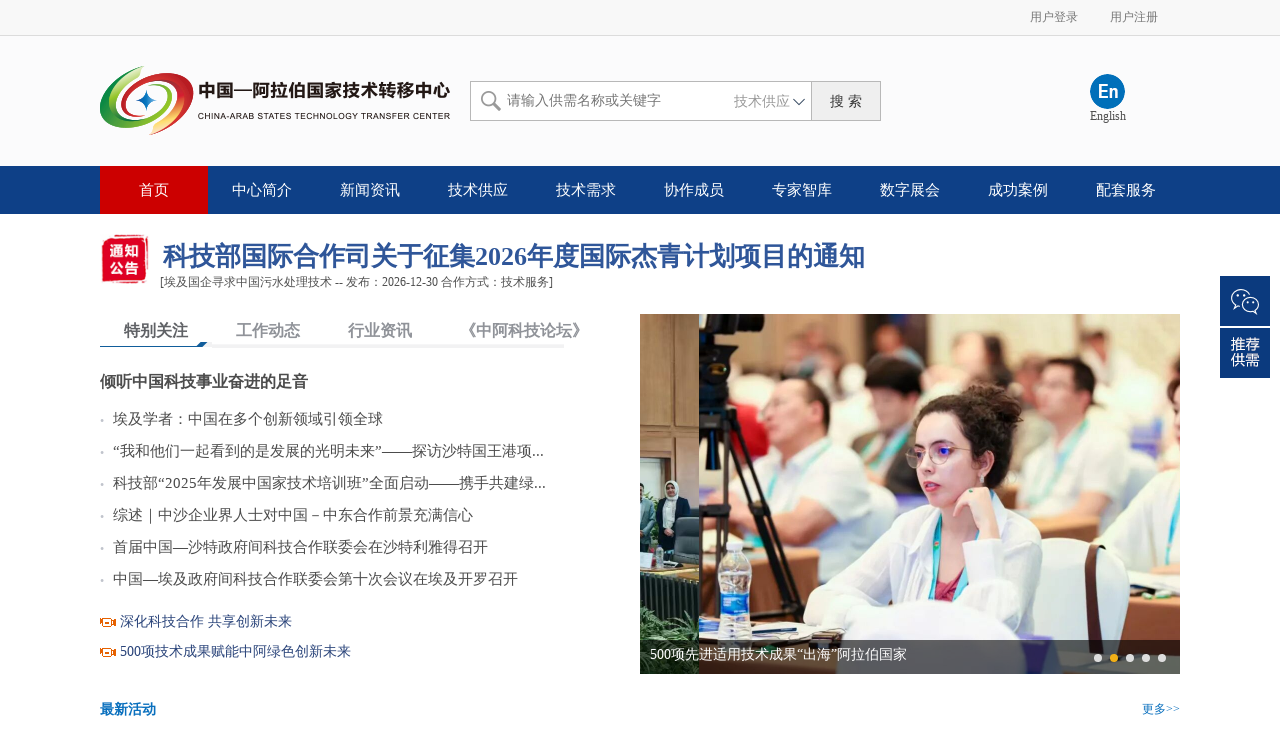

--- FILE ---
content_type: text/html;charset=UTF-8
request_url: https://www.casttc.org/
body_size: 78612
content:
<!DOCTYPE HTML>
<html>
<head>
<meta name="viewport" content="width=device-width, initial-scale=1, maximum-scale=1, user-scalable=no">
<meta http-equiv="Content-Security-Policy" content="upgrade-insecure-requests">
<meta http-equiv="Cache-Control" content="no-siteapp" /><link rel="alternate" media="handheld" href="#" />
<meta http-equiv="X-UA-Compatible" content="IE=edge,chrome=1">
<meta http-equiv="Content-Type" content="text/html; charset=utf-8" />
<title>中阿技术转移中心 </title>
<meta name="keywords" content="中国-阿拉伯国家技术转移中心、中阿技术转移中心、中阿技术转移系统、中阿技术转移平台、技术转移、中国-阿拉伯、阿拉伯国家技术转移、技术转移系统、技术转移中心、技术转移平台、技术转移" />
<meta name="description" content="中阿技术转移中心是宁夏回族自治区和国家科技部共同建设的旨在推动中国和阿拉伯国家之间高新技术转移的国际级技术转移机构。中阿技术转移系统可实现中国及阿拉伯国家的政府部门、科技园区、高等院校、科研院所之间科技成果的在线转换对接。" />
<link rel="shortcut icon" type="image/ico" href="/data/images/favicon.ico">
<link rel="stylesheet" href="/themes/zh/style/css.css" type="text/css" />
<link rel="stylesheet" href="/themes/zh/style/index.css" type="text/css" />
<link rel="stylesheet" href="/themes/zh/style/video-js.min.css" type="text/css" />
<link href="/assets/js/hislider/jquery.hislider.css" rel="stylesheet" type="text/css" />
<!--[if IE 6]>
<script src="/themes/ui/js/png.js"></script>
<script>
DD_belatedPNG.fix('.png,.pagination li a');
</script>
<![endif]-->
<script type="text/javascript">
var weburl = "/";
</script>
<!--<script src="/themes/ui/js/jquery.min.js" type="text/javascript"></script>-->
<script src="/assets/js/jquery/3.5.1/jquery.min.js" type="text/javascript"></script>
<script src="/themes/ui/js/layer/layer.min.js" type="text/javascript"></script>
<script src="/themes/ui/js/lazyload.min.js" type="text/javascript"></script>
<script src="/themes/ui/js/public.js" type="text/javascript"></script>
<script src="/themes/zh/js/reg_ajax.js" type="text/javascript"></script>
<script src="/themes/ui/js/jquery.orbit.min.js" type="text/javascript"></script>
<script src="/themes/ui/js/ckplayer/ckplayer.js" type="text/javascript"></script>
<script src="/themes/ui/js/Xslider.js" type="text/javascript"></script>
<script src="/themes/ui/js/countUp.min.js" type="text/javascript"></script>
<script src="/themes/ui/js/search.js" type="text/javascript"></script>
<script src="/themes/zh/js/index.js" type="text/javascript"></script>


<script src="/assets/js/hislider/jquery.hislider.js" type="text/javascript"></script>
<script type="text/javascript">
	var options = {
		useEasing : true, // toggle easing
		easingFn : null, // defaults to easeOutExpo, but you can specify your own
		useGrouping : true, // 1,000,000 vs 1000000
		separator : ',', // character to use as a separator
		decimal : '.', // character to use as a decimal
	};
	function magic_number(id,nums){
		var demo = new CountUp(id, 0, nums, 0, 2.5, options);
		demo.start();
	}
	function magic_numberf(id,nums,point){
		var demo = new CountUp(id, 0, nums, point, 2.5, options);
		demo.start();
	}
</script>
<script src="/themes/zh/js/casttc-nt.js" type="text/javascript"></script>
<style type="text/css">
	.nav_list .png.active{background:#cc0000;}
	.friendship{
		padding-top: 20px;
	}
	.contact-us{
		display: flex;
		flex-direction: row;
		justify-content: space-between;
	}
	.contact-us-left{
		display: flex;
		flex-direction: column;
		width: 100%;
	}
	.menu_box4 {
		float: left;
		width: 1080px;
		height: 45px;
		border-bottom: 1px dotted #fff;
	}
	.menu_box4{float:left;width:1080px;height:45px;border-bottom: 1px dotted #fff}
	.menu_box4 .clsname{
		width:65px; height:45px; margin:0 auto;
		line-height: 48px;
		font-size: 15px; color: #fff;
		border-bottom: 2px solid red;
	}

	.contact-us-left .clsname{
		width:65px; height:45px;
		line-height: 48px;
		font-size: 15px; color: #fff;
		border-bottom: 2px solid red;
	}
	.contact-us-left .desc{
		font-size: 12px;
		color: #fff;
		margin-top: 10px;
	}
	.contact-us-right .footer_right{
		display: flex;
		flex-direction: row;
		justify-content: flex-end;
	}
	.contact-us-right .footer_right ul li p{
		color: #fff;
	}
	.index_link_list_name { margin:16px 0 0 0;float:left;    height: 55px;overflow: hidden;}
	.index_link_list {width: 100%;float: left;height: 67px;text-align: left;overflow: hidden;}
	.index_link_list_name { margin:16px 0 0 0;float:left;    height: 55px;overflow: hidden;}
	.index_link_list a{margin-left:8px;_margin-left:7px; margin-right:15px;line-height:28px;display: inline-block; color:#fff}
	.news_h_link{width:100%;line-height:16px;}
	.news_h_link li{list-style:none; float:left;font-weight:900;width:119px; height:45px; text-align:center; font-size:15px;line-height:45px;}
	.news_h_link li .hover{list-style:none; float:left; width:119px; height:45px; border:none;text-align:center; color:#da0000;line-height:45px;}
	.news_h_link li a{ font-size:13px;  text-decoration:none; font-weight:100;color: #fff}
	.news_h_link li a:hover{
		color:#da0000;
	}

</style>

</head>
<body class="index_body_box">
<link rel="stylesheet" href="/themes/zh/style/reset.css" type="text/css">
<script type="text/javascript">
$(function(){
	$(".wap_icon").hover(
		function () {
			$(this).find('.mobi_erweima').fadeIn();
		},
		function () {
			$(this).find('.mobi_erweima').fadeOut();
		}
	);
})
</script>
<div class="top cc">
  <div class="top_cot">
    <div class="top_cot_content">
      <!--<div class="top_left fl">
        <div class="yun_welcome fl">欢迎来到中阿技术转移综合服务信息平台！</div>
        <span class="fl"><a href="javascript:;" class="wap_icon pr">手机版<div class="mobi_erweima" style="z-index:99"></div></a> | <a href="/subscribe.html">订阅</a></span>     
      </div>-->
      <div class="top_right_re fr">
        <div class="top_right">
          <div class=" fr">
	          	<div class="yun_topLogin_cont">
	          		<div class="yun_topLogin">
						<!--20200912 注释掉-->
		          		<!--<a class="yun_More" href="javascript:void(0)">用户登录</a>-->
		          		<a class="yun_More" href="/login.html?r=/">用户登录</a>
						<!--20200912 注释掉-->
		          		<!--<ul class="yun_Moredown" style="display:none">
		          			<li><a href="/login.html?r=/">会员登录</a></li>
		          		</ul>-->
	          		</div>
	      			<div class="yun_topLogin">
	      				<a class="yun_More" href="/html/register-wizard.html">用户注册</a>
						<!--20200912 注释掉-->
	      				<!--<ul class="yun_Moredown fn-hide" style="display:none">
	      					<li><a href="/register/c.html">协作成员</a></li>
	  						<li><a href="/register/e.html">专家委员</a></li>
	  						<li><a href="/register/k.html">科促会成员</a></li>
	  						<li><a href="/register/a.html">技术经理人</a></li>
						</ul>-->
					</div>
				</div>
		  </div>
        </div>
      </div>
    </div>
  </div>
</div>

<div class="header_box cc">
    <div class="header">
        <div class="header_content" title="中国-阿拉伯国家技术转移中心">
          <div class="logo fl"><a href="/index.html" title="中国-阿拉伯国家技术转移中心"><img src="/data/init/logo.png" class="png" alt="中国-阿拉伯国家技术转移中心"/></a></div>
		  <!-- 首页头部多语言站点 -->
		  <ul class="lng_box fr">
			  <!-- 
	          	<li><a href="https://arab.casttc.org" target="_blank"><img src="/themes/zh/images/flg_arab.jpg" class="rotate" /><br /><span>العربية</span></a></li>
	           -->
	          	<li><a href="https://en.casttc.org" target="_blank"><img src="/themes/zh/images/flg_en.jpg" class="rotate" /><br /><span>English</span></a></li>
          </ul>

          <!-- 首页头部搜索 -->
          <div class="top_search fr">
	          <form action="">
	            <div class="top_search_con fl">
	              <input type="hidden" value="supply" name="m">
	              <input type="hidden" id="search" value="search" name="c">
	              <input type="text" placeholder="请输入供需名称或关键字" value="" class="top_search_input fl" name="keyword" id="keywordall">
	              <div class="top_search_place fl">
	              	<span id="search_name">技术供应</span>
	                <div style="display:none" class="top_place_position">
						<a onclick="top_searchs('supply','找供应');$('#search').attr('name','c').val('search');" href="javascript:void(0)">&gt;技术供应</a>
						<a onclick="top_searchs('demand','找需求');$('#search').attr('name','c').val('search');" href="javascript:void(0)">&gt;技术需求</a>
						<a onclick="top_searchs('company','协作成员');$('#search').attr('name','c').val('list');" href="javascript:void(0)">&gt;协作成员</a>
						<a onclick="top_searchs('experts','专家委员');$('#search').attr('name','c').val('list');" href="javascript:void(0)">&gt;专家委员</a>
						<a onclick="top_searchs('news','新闻资讯');$('#search').attr('name','c').val('list');" href="javascript:void(0)">>新闻资讯</a>
						<!--<a onclick="top_searchs('kecuhui','科促会');$('#search').attr('name','c').val('list');" href="javascript:void(0)">&gt;科促会</a>-->
					</div>
	              </div>
	            </div>
	            <input type="button" class="top_search_bth fl" value="搜 索" onclick="updateAllKeyword()" >
<!--	            <a href="javascript:;" id="bdsearch" class="top_search_bth fl ml10 tac">全站搜索</a>-->
	          </form>
          </div>
        </div>
    </div>

    <!-- 头部导航 -->
    <div class="clear"></div>
    <div class="nav" style="z-index:9">
      <div class="nav_bg2">
        <div class="nav_cont_content">
          <div class="nav_cont">
          	<ul class="nav_list" id="nav_list">
            	<input name="navIndex" id="navIndex" value="0" type="hidden" />
	            	<li class="png" style="width: 108px;"><a href="/index.html" class="png"> 首页</a>
		              	<div class="nav_icon"></div>
	            	</li>
	            	<li class="png" style="width: 108px;"><a href="/node/aboutus.html" class="png"> 中心简介</a>
		              	<div class="nav_icon"></div>
	            	</li>
	            	<li class="png" style="width: 108px;"><a href="/node/article.html" class="png"> 新闻资讯</a>
		              	<div class="nav_icon"></div>
								<ul class="cc" style="width: 108px;">
							     		<li><a href="/node/00001001.html">工作动态</a></li>
							     		<li><a href="/node/00001002.html">行业资讯</a></li>
							     		<li><a href="/node/00001004.html">特别关注</a></li>
							     		<li><a href="/node/00001003.html">热点视频</a></li>
								</ul>
	            	</li>
	            	<li class="png" style="width: 108px;"><a href="/supply/index.html" class="png"> 技术供应</a>
		              	<div class="nav_icon"></div>
	            	</li>
	            	<li class="png" style="width: 108px;"><a href="/demand/index.html" class="png"> 技术需求</a>
		              	<div class="nav_icon"></div>
	            	</li>
	            	<li class="png" style="width: 108px;"><a href="/company/index.html" class="png"> 协作成员</a>
		              	<div class="nav_icon"></div>
	            	</li>
	            	<li class="png" style="width: 108px;"><a href="/expert/index.html" class="png"> 专家智库</a>
		              	<div class="nav_icon"></div>
								<ul class="cc" style="width: 108px;">
							     		<li><a href="/expert/index.html">专家咨询委员会</a></li>
								</ul>
	            	</li>
	            	<li class="png" style="width: 108px;"><a href="/exhibition/index.html" class="png"> 数字展会</a>
		              	<div class="nav_icon"></div>
	            	</li>
	            	<li class="png" style="width: 108px;"><a href="/node/case.html" class="png"> 成功案例</a>
		              	<div class="nav_icon"></div>
	            	</li>
	            	<li class="png" style="width: 108px;"><a href="#" class="png"> 配套服务</a>
		              	<div class="nav_icon"></div>
								<ul class="cc" style="width: 108px;">
							     		<li><a href="/node/download.html">下载中心</a></li>
							     		<li><a href="https://zakjlt.casttc.org">《中阿科技论坛》</a></li>
								</ul>
	            	</li>
            </ul>
          </div>
        </div>
      </div>
	</div>
</div>
<script src="/themes/ui/js/jquery.easing.min.js" type="text/javascript"></script>
<script src="/themes/ui/js/jquery.lavalamp.min.js" type="text/javascript"></script>
<script type="text/javascript">
$(function() {
	$('#nav_list').lavalamp({
		easing: 'easeOutBack',
	});
	//下拉菜单
	$("#nav_list li").bind("mouseenter",function(){$(this).find("ul").slideDown(200);});
	$("#nav_list li").bind("mouseleave",function(){$(this).find("ul").slideUp(200);});

	// $('#bdsearch').on('click',function(){
	// 	$('#bd_words').val($('#keyword').val());
	// 	$('#bd_search').submit();
	// })
});

/* function updateAllKeyword(){
	var v = $("input[id='keywordall']").val();
	if (v && v!=''){
		updateFilterAll('keyword', v);
	}else{
		updateFilterAllTwo(v);
	}
} */

function updateAllKeyword(){
	var v = $("input[id='keywordall']").val();
	var sp = $('#search_name').html();
	var type;
	if(sp =="找需求"){
		type = "2";
	}else if(sp =="找供应" || sp == "技术供应"){
		type = "1";
	}else if(sp =="协作成员"){
		type = "3";
	}else if(sp =="专家委员"){
		type = "4";
	}else if(sp =="科促会"){
		type = "5";
	}else if(sp =="新闻资讯"){
		type = "6";
	}
	$.ajax({
		url:"/common/keyword/statistics.json",
		type:"post",
		data:{"keyword":v,"type":type},
		//async:false,
		dataType: "json",
		success: function(data){
			if (data.success){
				if (v && v!=''){
					updateFilterAll('keyword', v);
				}else{
					updateFilterAllTwo(v);
				}
			}else{
				layer.msg(data.message);
			}
		}
	});
}

function updateFilterAllTwo(v){
	var sp = $('#search_name').html();
	if(v == '' && sp =="找需求"){
		window.location.href = "/demand/index.html?type=search";
	}else if(v == '' && sp =="找供应" || sp == "技术供应"){
		window.location.href = "/supply/index.html?type=search";
	}else if(v == '' && sp =="协作成员"){
		window.location.href = "/company/list.html?type=search";
	}else if(v == '' && sp =="专家委员"){
		window.location.href = "/expert/list.html?type=search";
	}else if(v == '' && sp =="科促会"){
		window.location.href = "/kecuhui/list.html?type=search";
	}else if(v == '' && sp =="新闻资讯"){
		window.location.href = "/node/list?type=search";
	}
}

function updateFilterAll(key,val){
	var sp = $('#search_name').html();
	if(sp == "找需求"){
		$.ajax({
			url:"/demand/filter/update.json",
			type:"post",
			data:{"k":key,"v":val},
			async:false,
			dataType: "json",
			success: function(data){
				if (data){
					window.location.href = "/demand/index.html?type=search";
				}
			}
		});
	}else if (sp == "找供应" || sp == "技术供应") {
		$.ajax({
			url:"/supply/filter/update.json",
			type:"post",
			data:{"k":key,"v":val},
			async:false,
			dataType: "json",
			success: function(data){
				if (data){
					window.location.href = "/supply/index.html?type=search";
				}
			}
		});
	}else if (sp == "协作成员") {
		$.ajax({
			url:"/company/filter/update.json",
			type:"post",
			data:{"k":key,"v":val},
			async:false,
			dataType: "json",
			success: function(data){
				if (data){
					window.location.href = "/company/list.html?type=search";
				}
			}
		});
	}else if (sp == "专家委员") {
		$.ajax({
			url:"/expert/filter/update.json",
			type:"post",
			data:{"k":key,"v":val},
			async:false,
			dataType: "json",
			success: function(data){
				if (data){
					window.location.href = "/expert/list.html?type=search";
				}
			}
		});
	}else if (sp == "科促会") {
		$.ajax({
			url:"/kecuhui/filter/update.json",
			type:"post",
			data:{"k":key,"v":val},
			async:false,
			dataType: "json",
			success: function(data){
				if (data){
					window.location.href = "/kecuhui/list.html?type=search";
				}
			}
		});
	}else if (sp == "新闻资讯") {
		$.ajax({
			url:"/node/filter/update.json",
			type:"post",
			data:{"k":key,"v":val},
			async:false,
			dataType: "json",
			success: function(data){
				if (data){
					window.location.href = "/node/list?type=search";
				}
			}
		});
	}
}

$(".nav_list li").click(function(){
	$(".nav_list li").eq(0).addClass("active");
	$(this).addClass("active").siblings().removeClass("active");
})
</script>

<!--content  start-->
<div class="index_body">
	<div class="bg_w cc">
		<div class="w1080 mb15 cc">
			<div class="clear"></div>
			<!-- 首页 系统消息 小喇叭滚动消息 -->
			<div class="announce_box cc">
				<div class="announce_flex">
					<img src="/themes/zh/images/announcement.jpg">
					<div class="desc">
						<div class="announce_box cc">
							<a class="fl announce_a"  href="/node/announcement.html">&nbsp;</a>
							<div id="announce" class="fl announce_flex">
						            <ul class="cc">
								<li>
                                                                         <a href="/article/00002020.html" title="科技部国际合作司关于征集2026年度国际杰青计划项目的通知" target="_blank" class="tooltips">
                                                                              <span>科技部国际合作司关于征集2026年度国际杰青计划项目的通知</span>
                                                                         </a>
								</li>
						            </ul>
							</div>
					</div>
				<a href="/demand/item/488.html" target="_blank" style="height: 30px; line-height: 24px">
					[埃及国企寻求中国污水处理技术 -- 发布：2026-12-30 合作方式：技术服务]
			</a>
</div>
</div>
</div>
<div class="clear"></div>
<div class="inbdex_box">
	<!-- 工作动态 重大活动 行业资讯 -->
	<div class="top_news cc" id="top_news">
		<ul class="news_h cc" id="news_tab">
			    <li class="hover attention"><a href="/node/00001004.html">特别关注</a></li>
			    <li  class="working"><a href="/node/00001001.html">工作动态</a></li>
			    <li class="advisory"><a href="/node/00001002.html">行业资讯</a></li>
			<!--中阿科技论坛-->
			<li class="advisory"><a href="https://zakjlt.casttc.org">《中阿科技论坛》</a></li>
		</ul>

		<div class="warpbox">
			<div class="contbox">
				<!-- 特别关注 -->
				<div id="con_tab2" class="news_cont">
					<ul class="top_list cc">
						<li class='top_one cc'>
							<a href='/article/00002017.html' class="tooltips" title="倾听中国科技事业奋进的足音" target="_blank">倾听中国科技事业奋进的足音</a>
						    <!--<p> &nbsp; &nbsp;&nbsp;硬核突破：关键领域多点开花，科技实力再攀高峰 &nbsp; &nbsp;&nbsp;扎根于基础，繁茂于产业，2025年中国科技创新...<a href="/article/00002017.html" target="_blank">[详情]</a></p>-->
 						</li>
						    <li class='cc'>
					                <label class="li-point">•</label>
						            <a href='/article/00002018.html' class="tooltips" title="埃及学者：中国在多个创新领域引领全球" target="_blank">埃及学者：中国在多个创新领域引领全球</a>
						    </li>
						    <li class='cc'>
					                <label class="li-point">•</label>
						            <a href='/article/00002016.html' class="tooltips" title="“我和他们一起看到的是发展的光明未来”——探访沙特国王港项目现场" target="_blank">“我和他们一起看到的是发展的光明未来”——探访沙特国王港项...</a>
						    </li>
						    <li class='cc'>
					                <label class="li-point">•</label>
						            <a href='/article/00002008.html' class="tooltips" title="科技部“2025年发展中国家技术培训班”全面启动——携手共建绿色低碳未来，共享中国创新经验" target="_blank">科技部“2025年发展中国家技术培训班”全面启动——携手共建绿...</a>
						    </li>
						    <li class='cc'>
					                <label class="li-point">•</label>
						            <a href='/article/00002004.html' class="tooltips" title="综述｜中沙企业界人士对中国－中东合作前景充满信心" target="_blank">综述｜中沙企业界人士对中国－中东合作前景充满信心</a>
						    </li>
						    <li class='cc'>
					                <label class="li-point">•</label>
						            <a href='/article/00002000.html' class="tooltips" title="首届中国—沙特政府间科技合作联委会在沙特利雅得召开" target="_blank">首届中国—沙特政府间科技合作联委会在沙特利雅得召开</a>
						    </li>
						    <li class='cc'>
					                <label class="li-point">•</label>
						            <a href='/article/00001999.html' class="tooltips" title="中国—埃及政府间科技合作联委会第十次会议在埃及开罗召开" target="_blank">中国—埃及政府间科技合作联委会第十次会议在埃及开罗召开</a>
						    </li>
					</ul>
				</div>
		<!-- 工作动态 -->
		<div id="con_tab1" class="news_cont">
			<ul class="top_list cc">
				<li class='top_one cc'>
					<a href='/article/00002012.html' class="tooltips" title="人工智能技术线上国际培训班成功举办" target="_blank">人工智能技术线上国际培训班成功举办</a>
 				</li>
	<li class='cc'>
	    <label class="li-point">•</label>
		<a href='/article/00002011.html' class="tooltips" title="《中阿科技论坛》学术期刊核心指标增幅超140%" target="_blank">《中阿科技论坛》学术期刊核心指标增幅超140%</a>
        </li>
	<li class='cc'>
	    <label class="li-point">•</label>
		<a href='/article/00001986.html' class="tooltips" title="多国学员齐聚中国“充电”共拓清洁能源发展新路径" target="_blank">多国学员齐聚中国“充电”共拓清洁能源发展新路径</a>
        </li>
	<li class='cc'>
	    <label class="li-point">•</label>
		<a href='/article/00001978.html' class="tooltips" title="第七届中阿博览会技术转移与创新合作交流会在银川举办" target="_blank">第七届中阿博览会技术转移与创新合作交流会在银川举办</a>
        </li>
	<li class='cc'>
	    <label class="li-point">•</label>
		<a href='/article/00001956.html' class="tooltips" title="宁夏与国际友城共绘人才交流与科技创新合作新蓝图" target="_blank">宁夏与国际友城共绘人才交流与科技创新合作新蓝图</a>
        </li>
	<li class='cc'>
	    <label class="li-point">•</label>
		<a href='/article/00001954.html' class="tooltips" title="干旱、荒漠化和气候变化适应主题线上培训班成功举办" target="_blank">干旱、荒漠化和气候变化适应主题线上培训班成功举办</a>
        </li>
	<li class='cc'>
	    <label class="li-point">•</label>
		<a href='/article/00001937.html' class="tooltips" title="密切交流凝聚共识 携手推进合作共赢" target="_blank">密切交流凝聚共识 携手推进合作共赢</a>
        </li>
</ul>
</div>

<!-- 行业资讯 -->
<div id="con_tab3" class="news_cont">
	<ul class="top_list cc">
		<li class='top_one cc'>
			<a href='/article/00002001.html' class="tooltips" title="综述｜在海湾信息技术展感受中国“智”造魅力" target="_blank">综述｜在海湾信息技术展感受中国“智”造魅力</a>
		    <!--<p>&nbsp;&nbsp;新华社记者夏晓　赵丹亮 &nbsp;&nbsp;第45届海湾信息技术展于13日至17日在阿联酋迪拜举行，中国&ldquo;智&rdquo;造在展会...<a href="/article/00002001.html" target="_blank">[详情]</a></p>-->
		</li>
<li class='cc'>
    <label class="li-point">•</label>
	<a href='/article/00002015.html' class="tooltips" title="两台中国智能造桥机相会红海" target="_blank">两台中国智能造桥机相会红海</a>
</li>
<li class='cc'>
    <label class="li-point">•</label>
	<a href='/article/00002014.html' class="tooltips" title="中国创新技术亮相阿布扎比海底隧道工程" target="_blank">中国创新技术亮相阿布扎比海底隧道工程</a>
</li>
<li class='cc'>
    <label class="li-point">•</label>
	<a href='/article/00002010.html' class="tooltips" title="沙特工业展暨沙特汽车装备展在利雅得举行" target="_blank">沙特工业展暨沙特汽车装备展在利雅得举行</a>
</li>
<li class='cc'>
    <label class="li-point">•</label>
	<a href='/article/00002009.html' class="tooltips" title="中国大飞机首次亮相迪拜航展" target="_blank">中国大飞机首次亮相迪拜航展</a>
</li>
<li class='cc'>
    <label class="li-point">•</label>
	<a href='/article/00002007.html' class="tooltips" title="首届中埃投资论坛在开罗举行" target="_blank">首届中埃投资论坛在开罗举行</a>
</li>
<li class='cc'>
    <label class="li-point">•</label>
	<a href='/article/00002006.html' class="tooltips" title="2025年世界互联网大会乌镇峰会中阿互联网发展与合作论坛举行" target="_blank">2025年世界互联网大会乌镇峰会中阿互联网发展与合作论坛举行</a>
</li>
</ul>
</div>
    <!--中阿科技论坛-->
    <div id="con_tab4" class="news_cont">
        <ul class="top_list cc">
		        <li class='top_one cc'>
			    <a href='https://zakjlt.casttc.org/#/digest?ArticleID=1848' class="tooltips" title="南宁市数字赋能社区协商民主的实践困境及路径选择" target="_blank" onclick="return confirmExternal(this)">南宁市数字赋能社区协商民主的实践困境及路径选择</a>
			</li>
			<li class='cc'>
			    <label class="li-point">•</label> <a href='https://zakjlt.casttc.org/#/digest?ArticleID=1849' class="tooltips" title="数字时代下多主体协同的托育服务供需现状研究" target="_blank" onclick="return confirmExternal(this)">数字时代下多主体协同的托育服务供需现状研究</a>
		        </li>
			<li class='cc'>
			    <label class="li-point">•</label> <a href='https://zakjlt.casttc.org/#/digest?ArticleID=1850' class="tooltips" title="乡村振兴背景下泛珠三角地区数字农业高质量发展水平测度" target="_blank" onclick="return confirmExternal(this)">乡村振兴背景下泛珠三角地区数字农业高质量发展水平测度</a>
		        </li>
			<li class='cc'>
			    <label class="li-point">•</label> <a href='https://zakjlt.casttc.org/#/digest?ArticleID=1851' class="tooltips" title="数字经济建设背景下医保业务协同服务的信息化赋能优化对策" target="_blank" onclick="return confirmExternal(this)">数字经济建设背景下医保业务协同服务的信息化赋能优化对策</a>
		        </li>
			<li class='cc'>
			    <label class="li-point">•</label> <a href='https://zakjlt.casttc.org/#/digest?ArticleID=1852' class="tooltips" title="低空经济基础设施政策的产业链传导效应检验" target="_blank" onclick="return confirmExternal(this)">低空经济基础设施政策的产业链传导效应检验</a>
		        </li>
			<li class='cc'>
			    <label class="li-point">•</label> <a href='https://zakjlt.casttc.org/#/digest?ArticleID=1853' class="tooltips" title="智能驱动新型生产力：数字人赋能传统线下服务站点" target="_blank" onclick="return confirmExternal(this)">智能驱动新型生产力：数字人赋能传统线下服务站点</a>
		        </li>
			<li class='cc'>
			    <label class="li-point">•</label> <a href='https://zakjlt.casttc.org/#/digest?ArticleID=1854' class="tooltips" title="配电网建设规模与物资需求预测探索研究" target="_blank" onclick="return confirmExternal(this)">配电网建设规模与物资需求预测探索研究</a>
		        </li>
        </ul>
    </div>
</div>
</div>
<!-- 视频 -->
<div class="index-video">
	<div class="video-list">
		<a href='/article/00001985.html'>
			<div class="video-item">
				<img src="/themes/zh/images/video-icon.gif"/>
				<span>深化科技合作 共享创新未来</span>
			</div>
		</a>
		<a href='/article/00001984.html'>
			<div class="video-item">
				<img src="/themes/zh/images/video-icon.gif"/>
				<span>500项技术成果赋能中阿绿色创新未来</span>
			</div>
		</a>
</div>
</div>
</div>
<!-- 幻灯片-右侧 -->
<div class="focus_pic pr">
	<div class="news_Slideshow fl">
		<div class="hiSlider hiSlider1">
			<li data-title=" 中国—埃及政府间科技合作联委会第十次会议在埃及开罗召开" class="hiSlider-item " >
			        <a href="/article/00001999.html" ><img class="hislider-img" src="/data/001/article/2025/10/15093508995.jpg" ></a>
			</li>
			<li data-title=" 500项先进适用技术成果“出海”阿拉伯国家" class="hiSlider-item " >
			        <a href="/article/00001979.html" ><img class="hislider-img" src="/data/001/article/2025/09/05160439930.jpg" ></a>
			</li>
			<li data-title=" 中阿合作再升级 13项协议共画互利共赢新蓝图" class="hiSlider-item " >
			        <a href="/article/00001980.html" ><img class="hislider-img" src="/data/001/article/2025/09/05160929869.png" ></a>
			</li>
			<li data-title=" 中企承建沙特“超级船厂”陆域工程完工" class="hiSlider-item " >
			        <a href="/article/00001963.html" ><img class="hislider-img" src="/data/001/article/2025/07/03105818202.png" ></a>
			</li>
			<li data-title=" 宁夏开通首条铁海联运冷链专线" class="hiSlider-item " >
			        <a href="/article/00001951.html" ><img class="hislider-img" src="/data/001/article/2025/05/14090817144.png" ></a>
			</li>
</div>
<script type="text/javascript">
	$('.hiSlider1').hiSlider();
</script>
</div>
</div>

</div>
</div>
<div class="clear"></div>
</div>
</div>

<!--最新活动-->
<div class="w1080 latest-events">
	<div class="events-title">
		<label class="left">最新活动</label>
		<a class="right" href="/exhibition/index.html" target="_blank">更多>></a>
	</div>
	<div  class="events-list">
							<div class="events-item" >
								<a href="/exhibition/item/55569.html">
									<img src="/data/001/tmp/2025/09/08114341271.jpg"/>
								</a>
								<div class="events-msg">
									<div class="msg-item"><span><img src="/themes/zh/images/exhibition_icon3.png">时间</span><label>

			2025-08-28
</label></div>
									<div class="msg-item"><span><img src="/themes/zh/images/exhibition_icon2.png">会场地址</span><label>银川富力万达嘉华酒店宴会厅</label></div>
									<div class="msg-item"><span><img src="/themes/zh/images/exhibition_icon1.png">主办方</span><label>宁夏回族自治区人民政府 阿拉伯国家联盟秘书处 </label></div>
								</div>
									<a href="/exhibition/item/55569.html"><div class="events-btn-end">查看活动信息</div></a>
							</div>
							<div class="events-item" >
								<a href="/exhibition/item/55571.html">
									<img src="/data/001/tmp/2025/09/08114222690.jpg"/>
								</a>
								<div class="events-msg">
									<div class="msg-item"><span><img src="/themes/zh/images/exhibition_icon3.png">时间</span><label>

			2025-08-29
</label></div>
									<div class="msg-item"><span><img src="/themes/zh/images/exhibition_icon2.png">会场地址</span><label>银川富力万达嘉华酒店宴会厅1</label></div>
									<div class="msg-item"><span><img src="/themes/zh/images/exhibition_icon1.png">主办方</span><label>《联合国防治荒漠化公约》秘书处 中国一中亚荒漠化防治合作中心&nbsp;中阿干旱、荒漠化和土地退化...</label></div>
								</div>
									<a href="/exhibition/item/55571.html"><div class="events-btn-end">查看活动信息</div></a>
							</div>
							<div class="events-item" >
								<a href="/exhibition/item/55570.html">
									<img src="/data/001/tmp/2025/09/08114312506.jpg"/>
								</a>
								<div class="events-msg">
									<div class="msg-item"><span><img src="/themes/zh/images/exhibition_icon3.png">时间</span><label>

			2025-08-29
</label></div>
									<div class="msg-item"><span><img src="/themes/zh/images/exhibition_icon2.png">会场地址</span><label>银川富力万达嘉华酒店宴会厅3</label></div>
									<div class="msg-item"><span><img src="/themes/zh/images/exhibition_icon1.png">主办方</span><label>宁夏回族自治区科学技术厅 </label></div>
								</div>
									<a href="/exhibition/item/55570.html"><div class="events-btn-end">查看活动信息</div></a>
							</div>
							<div class="events-item" >
								<a href="/exhibition/item/55572.html">
									<img src="/data/001/tmp/2025/09/08114141686.jpg"/>
								</a>
								<div class="events-msg">
									<div class="msg-item"><span><img src="/themes/zh/images/exhibition_icon3.png">时间</span><label>

			2025-08-24至2025-09-07
</label></div>
									<div class="msg-item"><span><img src="/themes/zh/images/exhibition_icon2.png">会场地址</span><label>银川市、武汉市</label></div>
									<div class="msg-item"><span><img src="/themes/zh/images/exhibition_icon1.png">主办方</span><label>中国&mdash;阿拉伯国家技术转移中心 中非创新合作中心 </label></div>
								</div>
									<a href="/exhibition/item/55572.html"><div class="events-btn-end">查看活动信息</div></a>
							</div>
	</div>
</div>
<!-- 首页 翻转广告 -->
<div class="w1080 mt70 cc pr">
	<div id="viewport-shadow" class="trans">
		<div id="viewport" style="overflow: visible; position: relative; perspective: 1080px;-webkit-perspective:1080px;">
			<div id="box">
				<figure class="slide" style="margin:0;padding:0;">
					<a href="https://www.casttc.org/demand/item/488.html" rel='nofollow' target='_blank'>
						<img src="/data/001/advert/2025/12/30090807432.png" width="1080px" height="150px">
					</a>
				</figure>
				<figure class="slide" style="margin:0;padding:0;">
					<a href="https://www.casttc.org/supply/indexChooser.html" rel='nofollow' target='_blank'>
						<img src="/data/001/advert/2025/09/15152925196.jpg" width="1080px" height="150px">
					</a>
				</figure>
				<figure class="slide" style="margin:0;padding:0;">
					<a href="https://www.casttc.org/supply/item/72936.html" rel='nofollow' target='_blank'>
						<img src="/data/001/advert/2024/10/08133942698.jpg" width="1080px" height="150px">
					</a>
				</figure>
				<figure class="slide" style="margin:0;padding:0;">
					<a href="https://www.casttc.org/demand/item/485.html" rel='nofollow' target='_blank'>
						<img src="/data/001/advert/2025/02/0716360446.jpg" width="1080px" height="150px">
					</a>
				</figure>
	</div>
</div>
<div id="time-indicator"></div>
<div class="slider-controls">
	<ul id="controls">
		<li>
			<a class="goto-slide current" href="#" data-slideindex="0"></a>
		</li>
		<li>
			<a class="goto-slide " href="#" data-slideindex="1"></a>
		</li>
		<li>
			<a class="goto-slide " href="#" data-slideindex="2"></a>
		</li>
		<li>
			<a class="goto-slide " href="#" data-slideindex="3"></a>
		</li>
</ul>
</div>
</div>
</div>
<!-- 首页 供需信息&合作成员 -->
<!--<div class="bg_g cc">-->
<div class="cc">
	<div class="clear"></div>
	<div class="w1080 mt15 mb15 cc">
		<div class="demand bg_w">
			<div class="menu_box">
				<div class="supply-title">供需推荐</div>
			</div>
			<div class="warpbox">
				<ul class="news_h news_h_caec cc fl" style="width:50px;">
					<li class="hover" data='1' style="border-top:none;"><span>推荐技术</span></li>
					<li data ='2'><span>推荐需求</span></li>
				</ul>
				<!-- 推荐技术 -->
				<div id="demand_dd1" class="demand_dd">
					<div class="th_bg">
						<div class="w400 f4c">供应名称</div>
						<div class="w200 f4c tac">技术领域</div>
						<div class="w250 f4c tac">所在区域</div>
						<div class="w90 f4c tac">转让类型</div>
					</div>
					<div class="demand_list"  id="announce1" >
						<div class="scrollText3">
							<ul>
								<li style="display:table;border-bottom: 1px dotted #DCDFE6;">
								<div class="w400">
									<img src="/themes/zh/images/triangle-icon.png" style="width: 16px;height: 10px;margin-bottom: 4px;margin-left: -14px">
									<a href="/supply/item/72977.html" title="<span class='f_red'>面向国际市场的用电侧智慧电力解决方案的研发及产业化</span>" class="tooltips" target="_blank">
										面向国际市场的用电侧智慧电力解决方案的研发及产业化</a>
								</div>
								<div class="w200 h32 tac">
									智能制造
								-
							装备制造业
					</div>
					<div class="w250 h32 tac">
						中国
					-
				宁夏
		</div>
		<div class="w90 tac">
			科技服务
	</div>
	</li>
								<li style="display:table;border-bottom: 1px dotted #DCDFE6;">
								<div class="w400">
									<img src="/themes/zh/images/triangle-icon.png" style="width: 16px;height: 10px;margin-bottom: 4px;margin-left: -14px">
									<a href="/supply/item/72976.html" title="<span class='f_red'>一种基于电机与水泵适配的无人机用清洗改装方法及装置</span>" class="tooltips" target="_blank">
										一种基于电机与水泵适配的无人机用清洗改装方法及装置</a>
								</div>
								<div class="w200 h32 tac">
									智能制造
								-
							装备制造业
					</div>
					<div class="w250 h32 tac">
						中国
					-
				宁夏
		</div>
		<div class="w90 tac">
			科技服务
	</div>
	</li>
								<li style="display:table;border-bottom: 1px dotted #DCDFE6;">
								<div class="w400">
									<img src="/themes/zh/images/triangle-icon.png" style="width: 16px;height: 10px;margin-bottom: 4px;margin-left: -14px">
									<a href="/supply/item/72975.html" title="<span class='f_red'>穿越式双小车集装箱自动化岸桥</span>" class="tooltips" target="_blank">
										穿越式双小车集装箱自动化岸桥</a>
								</div>
								<div class="w200 h32 tac">
									智能制造
								-
							装备制造业
					</div>
					<div class="w250 h32 tac">
						中国
					-
				北京
		</div>
		<div class="w90 tac">
			科技服务
	</div>
	</li>
								<li style="display:table;border-bottom: 1px dotted #DCDFE6;">
								<div class="w400">
									<img src="/themes/zh/images/triangle-icon.png" style="width: 16px;height: 10px;margin-bottom: 4px;margin-left: -14px">
									<a href="/supply/item/72974.html" title="<span class='f_red'>零能耗无源降温新材料</span>" class="tooltips" target="_blank">
										零能耗无源降温新材料</a>
								</div>
								<div class="w200 h32 tac">
									能源与环保
								-
							新材料
					</div>
					<div class="w250 h32 tac">
						中国
					-
				湖北
		</div>
		<div class="w90 tac">
			科技服务
	</div>
	</li>
								<li style="display:table;border-bottom: 1px dotted #DCDFE6;">
								<div class="w400">
									<img src="/themes/zh/images/triangle-icon.png" style="width: 16px;height: 10px;margin-bottom: 4px;margin-left: -14px">
									<a href="/supply/item/72973.html" title="<span class='f_red'>新能源高效消纳综合技术</span>" class="tooltips" target="_blank">
										新能源高效消纳综合技术</a>
								</div>
								<div class="w200 h32 tac">
									能源与环保
								-
							清洁能源
					</div>
					<div class="w250 h32 tac">
						中国
					-
				宁夏
		</div>
		<div class="w90 tac">
			科技服务
	</div>
	</li>
								<li style="display:table;border-bottom: 1px dotted #DCDFE6;">
								<div class="w400">
									<img src="/themes/zh/images/triangle-icon.png" style="width: 16px;height: 10px;margin-bottom: 4px;margin-left: -14px">
									<a href="/supply/item/72972.html" title="<span class='f_red'>源荷协同智能舱</span>" class="tooltips" target="_blank">
										源荷协同智能舱</a>
								</div>
								<div class="w200 h32 tac">
									能源与环保
								-
							清洁能源
					</div>
					<div class="w250 h32 tac">
						中国
					-
				北京
		</div>
		<div class="w90 tac">
			科技服务
	</div>
	</li>
								<li style="display:table;border-bottom: 1px dotted #DCDFE6;">
								<div class="w400">
									<img src="/themes/zh/images/triangle-icon.png" style="width: 16px;height: 10px;margin-bottom: 4px;margin-left: -14px">
									<a href="/supply/item/72971.html" title="<span class='f_red'>AI智控新能源多功能设施（AI智控多功能大棚）</span>" class="tooltips" target="_blank">
										AI智控新能源多功能设施（AI智控多功能大棚）</a>
								</div>
								<div class="w200 h32 tac">
									现代农业
								-
							智慧农业
					</div>
					<div class="w250 h32 tac">
						中国
					-
				宁夏
		</div>
		<div class="w90 tac">
			科技服务
	</div>
	</li>
								<li style="display:table;border-bottom: 1px dotted #DCDFE6;">
								<div class="w400">
									<img src="/themes/zh/images/triangle-icon.png" style="width: 16px;height: 10px;margin-bottom: 4px;margin-left: -14px">
									<a href="/supply/item/72970.html" title="<span class='f_red'>基于生物霉法的胶原蛋白肽生产技术</span>" class="tooltips" target="_blank">
										基于生物霉法的胶原蛋白肽生产技术</a>
								</div>
								<div class="w200 h32 tac">
									能源与环保
								-
							环境保护等
					</div>
					<div class="w250 h32 tac">
						中国
					-
				宁夏
		</div>
		<div class="w90 tac">
			科技服务
	</div>
	</li>
								<li style="display:table;border-bottom: 1px dotted #DCDFE6;">
								<div class="w400">
									<img src="/themes/zh/images/triangle-icon.png" style="width: 16px;height: 10px;margin-bottom: 4px;margin-left: -14px">
									<a href="/supply/item/72969.html" title="<span class='f_red'>城市安全风险监测预警平台</span>" class="tooltips" target="_blank">
										城市安全风险监测预警平台</a>
								</div>
								<div class="w200 h32 tac">
									人工智能
								-
							其它
					</div>
					<div class="w250 h32 tac">
						中国
					-
				浙江
		</div>
		<div class="w90 tac">
			科技服务
	</div>
	</li>
								<li style="display:table;border-bottom: 1px dotted #DCDFE6;">
								<div class="w400">
									<img src="/themes/zh/images/triangle-icon.png" style="width: 16px;height: 10px;margin-bottom: 4px;margin-left: -14px">
									<a href="/supply/item/72968.html" title="<span class='f_red'>清华工业智能体系统</span>" class="tooltips" target="_blank">
										清华工业智能体系统</a>
								</div>
								<div class="w200 h32 tac">
									人工智能
								-
							其它
					</div>
					<div class="w250 h32 tac">
						中国
					-
				北京
		</div>
		<div class="w90 tac">
			科技服务
	</div>
	</li>
								<li style="display:table;border-bottom: 1px dotted #DCDFE6;">
								<div class="w400">
									<img src="/themes/zh/images/triangle-icon.png" style="width: 16px;height: 10px;margin-bottom: 4px;margin-left: -14px">
									<a href="/supply/item/72967.html" title="<span class='f_red'>“量超”融合模式</span>" class="tooltips" target="_blank">
										“量超”融合模式</a>
								</div>
								<div class="w200 h32 tac">
									人工智能
								-
							其它
					</div>
					<div class="w250 h32 tac">
						中国
					-
				安徽
		</div>
		<div class="w90 tac">
			科技服务
	</div>
	</li>
								<li style="display:table;border-bottom: 1px dotted #DCDFE6;">
								<div class="w400">
									<img src="/themes/zh/images/triangle-icon.png" style="width: 16px;height: 10px;margin-bottom: 4px;margin-left: -14px">
									<a href="/supply/item/72963.html" title="<span class='f_red'>盐碱地藜麦与向日葵间作种植方法</span>" class="tooltips" target="_blank">
										盐碱地藜麦与向日葵间作种植方法</a>
								</div>
								<div class="w200 h32 tac">
									现代农业
								-
							其他
					</div>
					<div class="w250 h32 tac">
						中国
					-
				宁夏
		</div>
		<div class="w90 tac">
			科技服务
	</div>
	</li>
								<li style="display:table;border-bottom: 1px dotted #DCDFE6;">
								<div class="w400">
									<img src="/themes/zh/images/triangle-icon.png" style="width: 16px;height: 10px;margin-bottom: 4px;margin-left: -14px">
									<a href="/supply/item/72962.html" title="<span class='f_red'>藜麦适应性智能育种</span>" class="tooltips" target="_blank">
										藜麦适应性智能育种</a>
								</div>
								<div class="w200 h32 tac">
									现代农业
								-
							其他
					</div>
					<div class="w250 h32 tac">
						中国
					-
				宁夏
		</div>
		<div class="w90 tac">
			科技服务
	</div>
	</li>
								<li style="display:table;border-bottom: 1px dotted #DCDFE6;">
								<div class="w400">
									<img src="/themes/zh/images/triangle-icon.png" style="width: 16px;height: 10px;margin-bottom: 4px;margin-left: -14px">
									<a href="/supply/item/72961.html" title="<span class='f_red'>盐碱地藜麦种植方法</span>" class="tooltips" target="_blank">
										盐碱地藜麦种植方法</a>
								</div>
								<div class="w200 h32 tac">
									现代农业
								-
							其他
					</div>
					<div class="w250 h32 tac">
						中国
					-
				宁夏
		</div>
		<div class="w90 tac">
			科技服务
	</div>
	</li>
								<li style="display:table;border-bottom: 1px dotted #DCDFE6;">
								<div class="w400">
									<img src="/themes/zh/images/triangle-icon.png" style="width: 16px;height: 10px;margin-bottom: 4px;margin-left: -14px">
									<a href="/supply/item/72942.html" title="<span class='f_red'>一种非接触识别技术</span>" class="tooltips" target="_blank">
										一种非接触识别技术</a>
								</div>
								<div class="w200 h32 tac">
									其他
								-
							其他
					</div>
					<div class="w250 h32 tac">
						中国
					-
				江苏
		</div>
		<div class="w90 tac">
			科技服务
	</div>
	</li>
								<li style="display:table;border-bottom: 1px dotted #DCDFE6;">
								<div class="w400">
									<img src="/themes/zh/images/triangle-icon.png" style="width: 16px;height: 10px;margin-bottom: 4px;margin-left: -14px">
									<a href="/supply/item/72940.html" title="<span class='f_red'>城市排水管网智慧运维平台</span>" class="tooltips" target="_blank">
										城市排水管网智慧运维平台</a>
								</div>
								<div class="w200 h32 tac">
									智能制造
								-
							其他
					</div>
					<div class="w250 h32 tac">
						中国
					-
				江苏
		</div>
		<div class="w90 tac">
			科技服务
	</div>
	</li>
								<li style="display:table;border-bottom: 1px dotted #DCDFE6;">
								<div class="w400">
									<img src="/themes/zh/images/triangle-icon.png" style="width: 16px;height: 10px;margin-bottom: 4px;margin-left: -14px">
									<a href="/supply/item/72939.html" title="<span class='f_red'>城市排水管网非开挖修复设备和材料</span>" class="tooltips" target="_blank">
										城市排水管网非开挖修复设备和材料</a>
								</div>
								<div class="w200 h32 tac">
									智能制造
								-
							其他
					</div>
					<div class="w250 h32 tac">
						中国
					-
				江苏
		</div>
		<div class="w90 tac">
			科技服务
	</div>
	</li>
								<li style="display:table;border-bottom: 1px dotted #DCDFE6;">
								<div class="w400">
									<img src="/themes/zh/images/triangle-icon.png" style="width: 16px;height: 10px;margin-bottom: 4px;margin-left: -14px">
									<a href="/supply/item/72938.html" title="<span class='f_red'>一种城市污水管道智能清理机器人</span>" class="tooltips" target="_blank">
										一种城市污水管道智能清理机器人</a>
								</div>
								<div class="w200 h32 tac">
									智能制造
								-
							其他
					</div>
					<div class="w250 h32 tac">
						中国
					-
				江苏
		</div>
		<div class="w90 tac">
			科技服务
	</div>
	</li>
</ul>
</div>
</div>
</div>


<!-- 推荐需求 -->
<div id="demand_dd2" class="demand_dd"  style="visibility:hidden;">
	<div class="th_bg">
		<div class="w400 f4c">需求名称</div>
		<div class="w200 f4c tac">行业分类</div>
		<div class="w250 f4c tac">所在区域</div>
		<div class="w90 f4c tac">需求类型</div>
	</div>
	<div  class="demand_list" id="announce2" >
		<div class="scrollText">
			<ul>
				<li style="display:table;border-bottom: 1px dotted #DCDFE6;">

				<div class="w400">
					<img src="/themes/zh/images/triangle-icon.png" style="width: 16px;height: 10px;margin-bottom: 4px;margin-left: -14px">
					<a href="/demand/item/488.html" title="埃及国企寻求中国污水处理技术" class="tooltips" target="_blank">埃及国企寻求中国污水处理技术</a>
				</div>
				<div class="w150 tac" style="width:200px;">公共管理和社会组织</div>
		<div class="w250 h32 tac">
			阿拉伯国家
		-
	埃及
</div>
<div class="w90 tac">技术开发需求</div>
</li>
				<li style="display:table;border-bottom: 1px dotted #DCDFE6;">

				<div class="w400">
					<img src="/themes/zh/images/triangle-icon.png" style="width: 16px;height: 10px;margin-bottom: 4px;margin-left: -14px">
					<a href="/demand/item/486.html" title="2025年摩洛哥遥感技术需求" class="tooltips" target="_blank">2025年摩洛哥遥感技术需求</a>
				</div>
				<div class="w150 tac" style="width:200px;">航空航天卫星导航</div>
		<div class="w250 h32 tac">
			阿拉伯国家
		-
	摩洛哥
</div>
<div class="w90 tac">技术开发需求</div>
</li>
				<li style="display:table;border-bottom: 1px dotted #DCDFE6;">

				<div class="w400">
					<img src="/themes/zh/images/triangle-icon.png" style="width: 16px;height: 10px;margin-bottom: 4px;margin-left: -14px">
					<a href="/demand/item/485.html" title="2025年摩洛哥智能物联网技术需求" class="tooltips" target="_blank">2025年摩洛哥智能物联网技术需求</a>
				</div>
				<div class="w150 tac" style="width:200px;">软件和信息技术服务业</div>
		<div class="w250 h32 tac">
			阿拉伯国家
		-
	摩洛哥
</div>
<div class="w90 tac">技术开发需求</div>
</li>
				<li style="display:table;border-bottom: 1px dotted #DCDFE6;">

				<div class="w400">
					<img src="/themes/zh/images/triangle-icon.png" style="width: 16px;height: 10px;margin-bottom: 4px;margin-left: -14px">
					<a href="/demand/item/478.html" title="2024年埃及最新合作需求" class="tooltips" target="_blank">2024年埃及最新合作需求</a>
				</div>
				<div class="w150 tac" style="width:200px;">装备制造业</div>
		<div class="w250 h32 tac">
			阿拉伯国家
		-
	埃及
</div>
<div class="w90 tac">技术开发需求</div>
</li>
				<li style="display:table;border-bottom: 1px dotted #DCDFE6;">

				<div class="w400">
					<img src="/themes/zh/images/triangle-icon.png" style="width: 16px;height: 10px;margin-bottom: 4px;margin-left: -14px">
					<a href="/demand/item/454.html" title="新能源机械设备技术项目" class="tooltips" target="_blank">新能源机械设备技术项目</a>
				</div>
				<div class="w150 tac" style="width:200px;">现代农业</div>
		<div class="w250 h32 tac">
			阿拉伯国家
		-
	沙特阿拉伯
</div>
<div class="w90 tac">技术难题需求</div>
</li>
				<li style="display:table;border-bottom: 1px dotted #DCDFE6;">

				<div class="w400">
					<img src="/themes/zh/images/triangle-icon.png" style="width: 16px;height: 10px;margin-bottom: 4px;margin-left: -14px">
					<a href="/demand/item/453.html" title="突尼斯橄榄油项目" class="tooltips" target="_blank">突尼斯橄榄油项目</a>
				</div>
				<div class="w150 tac" style="width:200px;">现代农业</div>
		<div class="w250 h32 tac">
			阿拉伯国家
		-
	突尼斯
</div>
<div class="w90 tac">项目投资需求</div>
</li>
				<li style="display:table;border-bottom: 1px dotted #DCDFE6;">

				<div class="w400">
					<img src="/themes/zh/images/triangle-icon.png" style="width: 16px;height: 10px;margin-bottom: 4px;margin-left: -14px">
					<a href="/demand/item/452.html" title="光伏产业相关材料及项目" class="tooltips" target="_blank">光伏产业相关材料及项目</a>
				</div>
				<div class="w150 tac" style="width:200px;">科学研究和技术服务业</div>
		<div class="w250 h32 tac">
			阿拉伯国家
		-
	卡塔尔
</div>
<div class="w90 tac">技术开发需求</div>
</li>
				<li style="display:table;border-bottom: 1px dotted #DCDFE6;">

				<div class="w400">
					<img src="/themes/zh/images/triangle-icon.png" style="width: 16px;height: 10px;margin-bottom: 4px;margin-left: -14px">
					<a href="/demand/item/450.html" title="中医药主题培训班" class="tooltips" target="_blank">中医药主题培训班</a>
				</div>
				<div class="w150 tac" style="width:200px;">文化/卫生/教育业</div>
		<div class="w250 h32 tac">
			中国
		-
	宁夏
</div>
<div class="w90 tac">技术开发需求</div>
</li>
				<li style="display:table;border-bottom: 1px dotted #DCDFE6;">

				<div class="w400">
					<img src="/themes/zh/images/triangle-icon.png" style="width: 16px;height: 10px;margin-bottom: 4px;margin-left: -14px">
					<a href="/demand/item/416.html" title="中埃政府间合作项目申报---智慧农业领域合作需求" class="tooltips" target="_blank">中埃政府间合作项目申报---智慧农业领域合作需求</a>
				</div>
				<div class="w150 tac" style="width:200px;">现代农业</div>
		<div class="w250 h32 tac">
			阿拉伯国家
		-
	埃及
</div>
<div class="w90 tac">技术开发需求</div>
</li>
				<li style="display:table;border-bottom: 1px dotted #DCDFE6;">

				<div class="w400">
					<img src="/themes/zh/images/triangle-icon.png" style="width: 16px;height: 10px;margin-bottom: 4px;margin-left: -14px">
					<a href="/demand/item/415.html" title="埃及国家研究中心合作需求" class="tooltips" target="_blank">埃及国家研究中心合作需求</a>
				</div>
				<div class="w150 tac" style="width:200px;">科学研究和技术服务业</div>
		<div class="w250 h32 tac">
			阿拉伯国家
		-
	埃及
</div>
<div class="w90 tac">技术开发需求</div>
</li>
				<li style="display:table;border-bottom: 1px dotted #DCDFE6;">

				<div class="w400">
					<img src="/themes/zh/images/triangle-icon.png" style="width: 16px;height: 10px;margin-bottom: 4px;margin-left: -14px">
					<a href="/demand/item/412.html" title="警用智能相机" class="tooltips" target="_blank">警用智能相机</a>
				</div>
				<div class="w150 tac" style="width:200px;">软件和信息技术服务业</div>
		<div class="w250 h32 tac">
			阿拉伯国家
		-
	阿联酋
</div>
<div class="w90 tac">技术开发需求</div>
</li>
				<li style="display:table;border-bottom: 1px dotted #DCDFE6;">

				<div class="w400">
					<img src="/themes/zh/images/triangle-icon.png" style="width: 16px;height: 10px;margin-bottom: 4px;margin-left: -14px">
					<a href="/demand/item/371.html" title="尼日利亚小型番茄酱加工机和塑料回收设备需求" class="tooltips" target="_blank">尼日利亚小型番茄酱加工机和塑料回收设备需求</a>
				</div>
				<div class="w150 tac" style="width:200px;">装备制造业</div>
		<div class="w250 h32 tac">
			“一带一路”沿线国家
		-
	尼日利亚
</div>
<div class="w90 tac">技术开发需求</div>
</li>
				<li style="display:table;border-bottom: 1px dotted #DCDFE6;">

				<div class="w400">
					<img src="/themes/zh/images/triangle-icon.png" style="width: 16px;height: 10px;margin-bottom: 4px;margin-left: -14px">
					<a href="/demand/item/369.html" title="尼日利亚技术需求：高效液相色谱仪" class="tooltips" target="_blank">尼日利亚技术需求：高效液相色谱仪</a>
				</div>
				<div class="w150 tac" style="width:200px;">装备制造业</div>
		<div class="w250 h32 tac">
			“一带一路”沿线国家
		-
	尼日利亚
</div>
<div class="w90 tac">技术开发需求</div>
</li>
				<li style="display:table;border-bottom: 1px dotted #DCDFE6;">

				<div class="w400">
					<img src="/themes/zh/images/triangle-icon.png" style="width: 16px;height: 10px;margin-bottom: 4px;margin-left: -14px">
					<a href="/demand/item/368.html" title="手工皂制作（冷制皂）" class="tooltips" target="_blank">手工皂制作（冷制皂）</a>
				</div>
				<div class="w150 tac" style="width:200px;">文化/卫生/教育业</div>
		<div class="w250 h32 tac">
			阿拉伯国家
		-
	索马里
</div>
<div class="w90 tac">技术开发需求</div>
</li>
				<li style="display:table;border-bottom: 1px dotted #DCDFE6;">

				<div class="w400">
					<img src="/themes/zh/images/triangle-icon.png" style="width: 16px;height: 10px;margin-bottom: 4px;margin-left: -14px">
					<a href="/demand/item/367.html" title="沙特国王科技城洁净室科技服务" class="tooltips" target="_blank">沙特国王科技城洁净室科技服务</a>
				</div>
				<div class="w150 tac" style="width:200px;">科学研究和技术服务业</div>
		<div class="w250 h32 tac">
			阿拉伯国家
		-
	沙特阿拉伯
</div>
<div class="w90 tac">技术开发需求</div>
</li>
				<li style="display:table;border-bottom: 1px dotted #DCDFE6;">

				<div class="w400">
					<img src="/themes/zh/images/triangle-icon.png" style="width: 16px;height: 10px;margin-bottom: 4px;margin-left: -14px">
					<a href="/demand/item/230.html" title="海水淡化技术的开发及利用" class="tooltips" target="_blank">海水淡化技术的开发及利用</a>
				</div>
				<div class="w150 tac" style="width:200px;">现代农业</div>
		<div class="w250 h32 tac">
			阿拉伯国家
		-
	沙特阿拉伯
</div>
<div class="w90 tac">技术难题需求</div>
</li>
				<li style="display:table;border-bottom: 1px dotted #DCDFE6;">

				<div class="w400">
					<img src="/themes/zh/images/triangle-icon.png" style="width: 16px;height: 10px;margin-bottom: 4px;margin-left: -14px">
					<a href="/demand/item/201.html" title="园林绿化的开发及利用" class="tooltips" target="_blank">园林绿化的开发及利用</a>
				</div>
				<div class="w150 tac" style="width:200px;">现代农业</div>
		<div class="w250 h32 tac">
			阿拉伯国家
		-
	阿联酋
</div>
<div class="w90 tac">技术开发需求</div>
</li>
</ul>
</div>
</div>
</div>
</div>
</div>
</div>

<!--找机构、找专家、评技术-->
<div class="w1080 expert-library">
	<div class="expert-img">
		<a href="/company/index.html" target="_blank">
			<img src="/themes/zh/images/find-agency.png">
		</a>
		<a href="/expert/index.html" target="_blank">
			<img src="/themes/zh/images/find-expert.png">
		</a>
		<a href="/evaluateindex.html" target="_blank">
			<img src="/themes/zh/images/evaluation-technology.png">
		</a>
	</div>
</div>

<!--政策法规、典型案例、热点视频-->
<div class="w1080 policy-case-video">
	<div class="policy-rule">
		<div class="title"><label class="left">政策法规</label> <a href="/lawservice/index.html" target="_blank"  class="right">更多>></a></div>
		<div class="article-list">
			<ul class="law_ul_r" style="width:94%;">
				<li>
					<a href="/article/00001501.html" class="fl tooltips_r tooltips" title="《宁夏回族自治区科技创新“十四五”规划》系列宣传之五：重点方向">《宁夏回族自治区科技创新“十四...</a>
					<span style="float: right">2022-03-10</span>
				</li>
				<li>
					<a href="/article/00001502.html" class="fl tooltips_r tooltips" title="《宁夏回族自治区科技创新“十四五”规划》系列宣传之六：重点方向">《宁夏回族自治区科技创新“十四...</a>
					<span style="float: right">2022-03-10</span>
				</li>
				<li>
					<a href="/article/00001503.html" class="fl tooltips_r tooltips" title="《宁夏回族自治区科技创新“十四五”规划》系列宣传之七：重点方向">《宁夏回族自治区科技创新“十四...</a>
					<span style="float: right">2022-03-10</span>
				</li>
				<li>
					<a href="/article/00001504.html" class="fl tooltips_r tooltips" title="《宁夏回族自治区科技创新“十四五”规划》系列宣传之八：重点方向">《宁夏回族自治区科技创新“十四...</a>
					<span style="float: right">2022-03-10</span>
				</li>
				<li>
					<a href="/article/00001505.html" class="fl tooltips_r tooltips" title="《宁夏回族自治区科技创新“十四五”规划》系列宣传之九：重点方向">《宁夏回族自治区科技创新“十四...</a>
					<span style="float: right">2022-03-10</span>
				</li>
				<li>
					<a href="/article/00001506.html" class="fl tooltips_r tooltips" title="《宁夏回族自治区科技创新“十四五”规划》系列宣传之十：重点方向">《宁夏回族自治区科技创新“十四...</a>
					<span style="float: right">2022-03-10</span>
				</li>
		</ul>
	</div>
</div>
<div class="success-case">
	<div class="title"><label class="left">典型案例</label> <a href="/lawservice/index.html" target="_blank" class="right">更多>></a></div>
	<div class="article-list">
		<ul class="law_ul_r" style="width:94%;">
			<li>
				<a href="/article/00001154.html" class="fl tooltips_r tooltips" title="非专利技术转让合同违约赔偿案">非专利技术转让合同违约赔偿案</a>
				<span style="float: right">2020-10-23</span>
			</li>
			<li>
				<a href="/article/00001155.html" class="fl tooltips_r tooltips" title="技术转让合同纠纷案">技术转让合同纠纷案</a>
				<span style="float: right">2020-10-23</span>
			</li>
			<li>
				<a href="/article/00001152.html" class="fl tooltips_r tooltips" title="中国某技术设备公司诉德国某有限公司技术引进合同纠纷案">中国某技术设备公司诉德国某有限...</a>
				<span style="float: right">2020-10-22</span>
			</li>
	</ul>
</div>
</div>
<!--成功案例-->
<div class="success-cases">
	<div class="title"><label class="left">成功案例</label> <a class="right" href="/node/case.html">更多>></a></div>
	<div class="cases-right">
		<a class="cases-left" href="/article/00001909.html">
			<img src="/data/001/article/2024/10/21111710283_thumb.png">
			<div class="left-title">沙特青睐中国智慧恒温节水光伏小屋</div>
		</a>
	</div>
</div>
</div>
</div>
<!--协作成员-->
<div class="cooperation-member">
	<div class="cooperative">
		<div class="news_h news_h_caec2 cooperative-title">
			<label class="title hover" data="1">协作成员</label>
			<div class="bottom-line"></div>
		</div>
		<div class="warpbox" style="width: 100%">
		<div class="contbox">
			<div class="coop_cont cc pt15 fl cooperativewcccc" id="cooperativew1">
				<div class="coop_contmdnnd" id="corper_1">
					<div class="cdddd">
						<ul>
							<li>
								<a href="/company/item/256.html" title="西北工业技术研究院" target="_blank"><img src="/data/upload/company/20160503/1462256592825_1.PNG" onerror="showImgDelay(this,'/data/001/siteattr/2018/04/08112808513.png',2);" width="200" height="60" /></a>
							</li>
							<li>
								<a href="/company/item/287.html" title="中国-东盟技术转移中心" target="_blank"><img src="/data/upload/company/20160721/1469066609405_1.PNG" onerror="showImgDelay(this,'/data/001/siteattr/2018/04/08112808513.png',2);" width="200" height="60" /></a>
							</li>
							<li>
								<a href="/company/item/288.html" title="中国国际技术转移中心" target="_blank"><img src="/data/upload/company/20160721/1469065588861_1.PNG" onerror="showImgDelay(this,'/data/001/siteattr/2018/04/08112808513.png',2);" width="200" height="60" /></a>
							</li>
							<li>
								<a href="/company/item/290.html" title="中国南亚科技技术转移中心" target="_blank"><img src="/data/upload/company/20160810/1470819328447_1.PNG" onerror="showImgDelay(this,'/data/001/siteattr/2018/04/08112808513.png',2);" width="200" height="60" /></a>
							</li>
							<li>
								<a href="/company/item/292.html" title="清华大学国际合作中心" target="_blank"><img src="/data/upload/company/20160721/1469067976611_1.PNG" onerror="showImgDelay(this,'/data/001/siteattr/2018/04/08112808513.png',2);" width="200" height="60" /></a>
							</li>
							<li>
								<a href="/company/item/295.html" title="中国浙江网上技术市场" target="_blank"><img src="/data/upload/company/20160721/1469068337873_1.PNG" onerror="showImgDelay(this,'/data/001/siteattr/2018/04/08112808513.png',2);" width="200" height="60" /></a>
							</li>
							<li>
								<a href="/company/item/312.html" title="中阿青年创业园管理委员会" target="_blank"><img src="/data/upload/company/20160621/1466479128802_1.JPG" onerror="showImgDelay(this,'/data/001/siteattr/2018/04/08112808513.png',2);" width="200" height="60" /></a>
							</li>
							<li>
								<a href="/company/item/160.html" title="清华大学国家技术转移中心" target="_blank"><img src="/data/upload/company/20160720/1468984404160_1.PNG" onerror="showImgDelay(this,'/data/001/siteattr/2018/04/08112808513.png',2);" width="200" height="60" /></a>
							</li>
							<li>
								<a href="/company/item/162.html" title="浙江大学技术转移中心" target="_blank"><img src="/data/upload/company/20160720/1468985626317_1.PNG" onerror="showImgDelay(this,'/data/001/siteattr/2018/04/08112808513.png',2);" width="200" height="60" /></a>
							</li>
							<li>
								<a href="/company/item/209.html" title="上海技术交易所" target="_blank"><img src="/data/upload/company/20160721/1469073133255_1.PNG" onerror="showImgDelay(this,'/data/001/siteattr/2018/04/08112808513.png',2);" width="200" height="60" /></a>
							</li>
						</ul>
				</div>
			</div>
		</div>
	</div>
</div>
</div>
</div>
<!--合作成员-->
<!--<div class="w1080 country bg_w mt15">
	<div class="title"><label class="left">合作成员</label> <label class="right"></label></div>
	<div class="country_b">
		<img src="/themes/zh/images/cooperative_members.jpg"/>
	</div>
</div>-->

<div class="index_w1000">
	<div id="bg"></div>
	<div id='footer_ad'></div>
</div>

</div>

<!--------------------------------弹出框-------------------------------------->
<!--技术领域start-->
<div class="sPopupDiv" id="supplydiv" style="display:none; float:left;"></div>
<!--技术领域end-->

<!--所在区域start-->
<div class="sPopupDiv" id="citydiv" style="display:none"></div>
<!--所在区域end-->

<!--行业分类start-->
<div class="sPopupDiv" id="industrydiv" style="display:none"></div>
<!--行业分类end-->

<script src="/themes/ui/js/modernizr.min.js" type="text/javascript"></script>
<script src="/themes/ui/js/box-slider-all.jquery.min.js" type="text/javascript"></script>
<script src="/themes/ui/js/countUp.min.js" type="text/javascript"></script>
<script src="/themes/zh/js/video.min.js" type="text/javascript"></script>
<script src="/themes/ui/js/jquery.kxbdmarquee.js" type="text/javascript"></script>
<script type="text/javascript">
    function confirmExternal(link) {
		// 获取链接标题
		var title = link.getAttribute('title') || link.textContent;

		// 显示确认对话框
		var result = confirm('⚠️ 即将跳转到外部网站\n\n标题：' + title +
				'\n\n注意：\n• 这是外部网站链接\n• 请谨慎访问\n• 注意个人信息安全\n\n点击"确定"继续访问，点击"取消"留在本页');

		// 如果用户点击取消，阻止跳转
		if (!result) {
			return false;
		}

		// 用户点击确定，正常跳转
		return true;
	}

	function updateFilter(key,val){
		$.ajax({
			url:"/expert/filter/update.json",
			type:"post",
			data:{"k":key,"v":val},
			async:false,
			dataType: "json",
			success: function(data){
				if (data)
					self.location.href = "/expert/list.html?type=search";
			}
		});
	}

	$(function(){
		$("#viewport").css("perspective","1080px");
		var $box = $('#box'), $indicators = $('.goto-slide'), $timeIndicator = $('#time-indicator'), slideInterval = 5000;
		var switchIndicator = function ($c, $n, currIndex, nextIndex) {
			$timeIndicator.stop().css('width', 0);
			$indicators.removeClass('current').eq(nextIndex).addClass('current');
		};
		var startTimeIndicator = function () {
			$timeIndicator.animate({width: '1080px'}, slideInterval);
		};
		// initialize the plugin with the desired settings
		$box.boxSlider({
			speed: 1000,
			autoScroll: true,
			timeout: slideInterval,
			pause: '#pause',
			effect: 'scrollVert3d', /*scrollVert3d and scrollHorz3d*/
			blindCount: 15,
			onbefore: switchIndicator,
			onafter: startTimeIndicator
		});

		startTimeIndicator();

		$('#controls').on('click', '.goto-slide', function (ev){
			$box.boxSlider('showSlide', $(this).data('slideindex'));
			ev.preventDefault();
		});

		$("#announce1").textSlider({line:1,speed:500,timer:3000});
		$("#announce2").textSlider({line:1,speed:500,timer:3000});
		$(".videolistwraper").Xslider({
			//.productshow是要移动对象的外框;
			dir:"V",//水平移动还是垂直移动，默认H为水平移动，传入V则表示垂直移动;
			//autoscroll:2500,
			unitdisplayed:8,
			numtoMove:8,
			loop:"cycle"
		});
		$("#corper_1").textSlider({line:1,speed:500,timer:3000});
		$("#corper_2").textSlider({line:1,speed:500,timer:3000});

		$('.footer_bot').css({'padding-bottom':'10px'});
		$('.vjs-big-play-button').css({'display':'none'});

		$('.tip_bottom').fadeIn('slow');

	});
	/*function magic_number(id,value) {
        var num = $("#"+id);
        num.animate({count: value}, {
            duration:2030,
            step: function() {
                num.text(String(parseInt(this.count)));
            }
        });
    };
    */

	function isLogin(){
		layer.msg("只有协作成员和个人会员才能发布需求");
	}
	function isLogind(){
		layer.msg("只有协作成员才能发布供应");
	}
</script>
<style>
	#viewport{
		perspective:1080px;
	}
</style>
<div class="clear"></div>

<!-- 底部导航 -->
<div class="footer">
	<div class="foot">
		<div class="foot_mn cc">
			<!-- 首页 友情链接 -->
				<div class="w1080 mt5 mb15 friendship">
						<div class="menu_box4" style="background:none;">
							<div class="clsname fl">友情链接</div>
							<ul class="news_h_link cc fl" id="link_tab" style="width:620px;">
									<li data="0" class="hover">
										<a href="javascript:;">国内政府部门</a>
									</li>
									<li data="1" >
										<a href="javascript:;">转移机构</a>
									</li>
									<li data="2" >
										<a href="javascript:;">其他</a>
									</li>
							</ul>
						</div>
						<div class="Famous_recruitment_cont_box link_tab" id="link_tab0" >
							<div class="index_link_list">
								<div class="index_link_list_name">
									<a href="http://www.most.gov.cn/index.htm" target="_blank"> 中华人民共和国科学技术部</a>
									<span style="display:none">1</span>
									<a href="http://www.mofcom.gov.cn" target="_blank"> 中华人民共和国商务部</a>
									<span style="display:none">4</span>
									<a href="http://kjt.nx.gov.cn/" target="_blank"> 宁夏回族自治区科学技术厅</a>
									<span style="display:none">6</span>
									<a href="https://cn.cas-expo.org.cn/" target="_blank"> 中国-阿拉伯国家博览会</a>
									<span style="display:none">51</span>
									<a href="http://dofcom.nx.gov.cn/" target="_blank"> 宁夏回族自治区商务厅</a>
									<span style="display:none">23</span>
								</div>
								</div>
							</div>
						<div class="Famous_recruitment_cont_box link_tab" id="link_tab1" style="display:none">
							<div class="index_link_list">
								<div class="index_link_list_name">
									<a href="http://www.cnpat.com.cn/" target="_blank"> 中国专利信息中心</a>
									<span style="display:none">21</span>
									<a href="http://www.cattc.org.cn" target="_blank"> 中国-东盟技术转移中心</a>
									<span style="display:none">3</span>
									<a href="http://www.csttc.org.cn/" target="_blank"> 中国-南亚技术转移中心</a>
									<span style="display:none">19</span>
									<a href="https://www.sstec.org.cn/" target="_blank"> 上海科学技术交流中心</a>
									<span style="display:none">85</span>
								</div>
								</div>
							</div>
						<div class="Famous_recruitment_cont_box link_tab" id="link_tab2" style="display:none">
							<div class="index_link_list">
								<div class="index_link_list_name">
									<a href="https://www.yidaiyilu.gov.cn/" target="_blank"> 中国一带一路网</a>
									<span style="display:none">86</span>
									<a href="http://www.stdaily.com/" target="_blank"> 中国科技网</a>
									<span style="display:none">20</span>
									<a href="http://www.cast.org.cn/" target="_blank"> 中国科学技术协会</a>
									<span style="display:none">78</span>
									<a href="http://www.ciapst.org/index.html" target="_blank"> 中国国际科技促进会</a>
									<span style="display:none">79</span>
								</div>
								</div>
							</div>
                </div>
				<!-- 首页 友情链接 -->
				<div class="w1080  contact-us">
					<div class="contact-us-left" >
						<div class="clsname fl">联系我们</div>
						<div class="desc">
							<div>地址:宁夏银川市金凤区新昌西路紫荆花商务中心B座四楼</div>
							<div>电话:0951-8735161&nbsp;传真:0951-8735160&nbsp;Email:it_support@casttc.org</div>
						</div>
					</div>
					<div class="contact-us-right">
						<div class="footer_right" style="text-align:left">
							<!-- <div class="footer_tel">0951-8735161</div> -->
							<ul class="footer_last">
								<li class="mr15"><img src="/themes/zh/images/ewm_wx.png" width="70" height="70"/>
									<p>微信公众号</p>
								</li>
								<li>
									<!-- <img id="captcha_img"  src="/wap/imGurl.png" width="70" height="70" onclick="catpcha_change(this)"> -->
									<img src="/themes/zh/images/ewm_wap.png" width="70" height="70"/>
									<p>手机访问</p>
								</li>
							</ul>
						</div>
					</div>
				</div>
				</div>

			</div>
	    <div class="footer_bot">
			<div class="footer_bot_p">版权所有 中国-阿拉伯国家技术转移中心&nbsp;<a style="color: #FFF;" href="https://beian.miit.gov.cn" target="_blank"> 宁ICP备13001240号-2</a>
			</div>
	    </div>
	</div>
</div>
<div id="uclogin" style="display:none"></div>

<script type="text/javascript">
  var integral_pricename='积分';
  var weburl="/"


  $("#link_tab li").mouseover(function(){
	  $(this).addClass('hover').siblings().removeClass('hover');
	  $(".link_tab").hide();
	  var id =$(this).attr('data');
	  $("#link_tab"+id).show();
  });
</script>

<div id="bg"></div>

<!-- 浮动 开始 -->
<style type="text/css">
	.footer{
		background: #0e4087;
	}
	.footer .foot{
		background: #0e4087;
	}
	.footer .foot .foot_mn{
		height: 256px;
	}
	.foot_conent .footer_left{
		display: flex;
		flex-direction: row;
		justify-content: space-between;
		width: 810px;
	}
	.foot_conent .footer_left .footer_left-item{
		width: 400px;
		text-align: left;
	}
	.footer_left .footer_left-item .title{
        font-size: 14px;
		color: #fff;
	}

</style>

<!--<div id="moquu_help"><a href="/node/guide.html" target="_blank" class='moquu_help'></a></div>-->
<div id="moquu_wxin" class="moquu_wxin"><a href="javascript:;"><div class="moquu_wxinh"></div></a></div>
<!--<div id="moquu_wshare" class="moquu_wshare"><a href="javascript:;"><div class="moquu_wshareh"></div></a></div>-->
<!--<div id="moquu_wmaps" style="top: 328px;"><a href="/html/translate.html" target="_blank" class='moquu_wmaps'></a></div>-->
<div id="moquu_recommend" style="top:328px;"><a href="javascript:;" onclick="recommendOpen();" class='moquu_recommend'></a></div>
<a id="moquu_top" href="javascript:;" style="top: 380px;"></a>
<script src="/themes/zh/top/js/popwin.js" type="text/javascript"></script>
<link href="/themes/zh/top/css/lrtk.css" rel="stylesheet" type="text/css">
<script src="/assets/js/layer/3.0.2/layer.min.js" type="text/javascript"></script>
<script>
function recommendOpen(){
	layer.open({
		  type: 2,
		  title :'推荐供需',
		  offset: 'rb',
		  area: ['700px', '450px'],
		  skin: 'layui-layer-rim', //加上边框
		  content: ['/supplydemand/recommend.html', 'no'],
		  end: function(){
		  }
	});
}
</script>
<!-- 代码 结束 -->

</script>
</body>
</html>


--- FILE ---
content_type: text/css
request_url: https://www.casttc.org/themes/zh/style/css.css
body_size: 54309
content:
@charset "utf-8";
/* CSS Document */
/*
* {margin: 0;padding: 0;} */
body {font-size: 12px;position: relative;width: 100%;height: 100%; font-family:"宋体", "微软雅黑"; background-color:#fff;min-width:1080px;}
a {color: #505050;text-decoration: none;outline: none;blr:expression(this.onFocus=this.blur());}
a:hover {color: #CD0200;text-decoration:none}
/*em, i {font-style: normal;}*/
li {list-style: none outside none;}
img {border: 0 none;vertical-align: middle;}
.imgbd{padding: 3px; border: 1px solid #e6e6e6; box-shadow: 3px 3px #e6e6e6;}
input {outline: medium none;}
.m5 {margin-top: 5px;}
.m10 {margin-top: 10px;}
.m15 {margin-top: 15px;}
.clear {clear: both}
.fl {float: left}
.fr {float: right}
.Orange {color: #F60}
.red {color: red;}
.blue {color: #4189d8}
.s_r{color:#EF2437}
.s_b{color:#051C52}
.blod,.b{ font-weight:bold;}
button, input, textarea, th, td { font-family:微软雅黑,宋体;}
.icon {background-image: url(../images/yun_ico2.png);background-repeat: no-repeat;}
.icon2 {background-image: url(../images/yun_icobg1.png);background-repeat: no-repeat;}
.icon3 {background-image: url(../images/yun_x.png);background-repeat: repeat-x;}
#bg{background-image:url(http://www.casttc.org/app/template/default/images/bgb.png);background-repeat: no-repeat;bottom:0;display:none;left:0;position:absolute;right:0;top 0;width:100%;height:100%;z-index:1001;}
.f_b{color:#0F144B}
.f_r{color:#FF0034}
.w1080{width:1080px; margin:0 auto; _overflow:hidden;}
.yun_bth {background-image: url(../images/yun_submit.png);background-repeat: no-repeat;}
.yun_bth_icon {background-image: url(../images/yun_submit2.png);background-repeat: no-repeat;}
.top{width: 100%;height:35px;background:#f8f8f8;border-bottom:1px solid #dcdcdc}
.top_cot{width: 1080px;margin: 0 auto;line-height:35px;}
.top_left{width:500px;}
.top_cot_content {width: 100%;color:#666}
.yun_top_q{width:16px;height:18px; display:inline-block; background:url(../images/yun_qq.png) no-repeat; vertical-align:middle; margin-right:3px;}
.yun_top_s{width:16px;height:18px; display:inline-block; background:url(../images/yun_sina.png) no-repeat; vertical-align:middle; margin-right:3px;}
.yun_welcome{height:35px; line-height:35px;color:#666;}
.yun_topLogin { display: inline; float: left;height: 35px;line-height: 35px;position: relative;text-align: center;width: 80px;}
.yun_topLogin a {color: #777777;}
.yun_topLogin a:hover{ text-decoration:none}
/*20200912注释掉*/
/*.yun_topLogin a.yun_More { background: url(../images/yun_t_menu1.png) no-repeat  63px 15px;display: block; float: left;  height: 35px; padding-left: 10px; position: relative; text-align: left; width: 70px;z-index: 13;}*/
.yun_topLogin a.yun_More {display: block; float: left;  height: 35px; padding-left: 10px; position: relative; text-align: left; width: 70px;z-index: 13;}
.yun_topLogin a.yun_Morecurrent { background: #FFFFFF; border-left: 1px solid #CCCCCC;border-right: 1px solid #CCCCCC;padding-left: 9px; width: 69px;}
/*.yun_topLogin a.yun_Morecurrent { background: url(../images/yun_t_menu2.png) no-repeat  63px 15px #FFFFFF; border-left: 1px solid #CCCCCC;border-right: 1px solid #CCCCCC;padding-left: 9px; width: 69px;}*/
.yun_Moredown {border:1px solid #ccc;border-top:none;left: 0; position: absolute;top: 35px;z-index: 12; background:#fff}
.yun_top_nav_box{ width:200px;padding-left:10px; padding-right:10px; float:left; padding-top:5px;}
.yun_top_nav_h1{width:100%;height:25px; line-height:25px; background:#f8f8f8; font-weight:bold; text-indent:5px; float:left}
.yun_Moredown li {float: left;line-height: 28px; text-align: center;width: 78px;}
.yun_Moredown li a {color: #666666;}
.yun_Moredown li:hover {background-color: #F0F0F0;}
.yun_topNav {display: inline;height: 35px; line-height: 35px;position: relative;text-align: center; width: 80px;}
.yun_topNav a {color: #666666;}
.yun_topNav a:hover{ text-decoration:none}
.yun_topNav a.yun_navMore { background: url(../images/yun_t_menu1.png) no-repeat  63px 15px ;display: block; float: left; height: 35px;padding-left: 10px; position: relative;text-align: left;width: 70px;z-index: 203;}
.yun_topNav a.yun_webMorecurrent {background: url(../images/yun_t_menu2.png) no-repeat  63px 15px #FFFFFF;border-left: 1px solid #CCCCCC; border-right: 1px solid #CCCCCC; padding-left: 9px;width: 69px;}
.yun_webMoredown {background-color: #FFFFFF;border: 1px solid #CCCCCC; left: -137px; position: absolute;text-align: left; top: 34px; width: 215px; z-index: 202; overflow:hidden}
.yun_webMoredown ul {float: left;height: auto;padding-bottom: 5px;padding-left: 10px; padding-top: 5px;width:195px;}
.yun_webMoredown ul li { float: left;height: 25px;line-height: 25px;width:65px;}
.yun_webMoredown ul li a {color: #666666;}
.yun_webMoredown ul li a:hover {color: #0095EB;}
.header_Remind{ display:inline;width:40px;height:35px;  position:relative; float:right}
.header_Remind_list_a{width:103px;float:left; line-height:22px; padding-left:5px;}
.header_Remind b{color:#F00}
.header_Remind_list{width:110px;border:1px solid #ccc; background:#fff; position:absolute;left:0px;top:34px; padding-right:6px; padding-bottom:5px;; z-index:500; padding-top:5px;}
.header_Remind_hover{ position:relative;  z-index:9999999;}
.header_Remind_hover .header_Remind_list_a{  float:left;line-height:23px;color:#666;}
.header_Remind_hover .header_Remind_list_a a{ display:inline-block;width:73px;float:left}
.header_Remind_em{ display:inline-block;background: url(../images/yun_t_menu1.png) no-repeat 33px 15px;display: block;float: left;height: 35px;padding-left: 10px;position: relative;text-align: left;width: 40px;z-index:600;}
.header_Remind_em_hover{width:38px;border-left:1px solid #ccc;border-right:1px solid #ccc;background:#fff url(../images/yun_t_menu2.png) no-repeat 33px 15px;}
.header_Remind_msg{ display:inline-block;width:17px;height:13px; background:url(../images/xf.gif) no-repeat; margin-top:12px;}
.header_Remind_em_hover .header_Remind_msg{ background:url(../images/xf_h.gif) no-repeat;}
.header_Remind_list_r{color:#f60; font-size:14px;}
.wap_icon{ background:url(../images/mob_ico.png) no-repeat left center; padding-left:20px; display:inline-block}
.top_logoin {width: 60px;height: 22px;line-height: 22px;text-align: center;background-position: -274px -3px;color: #fff;}
.top_logoin:hover {color: #fff;}
.top_logoin2 {width: 60px;height: 22px;line-height: 22px;text-align: center;background-position: -340px -3px;color: #fff;}
.top_logoin2:hover {color: #fff;}
.top_right_re{position: relative;z-index:1000;}
.top_right {width:600px; position:absolute;right:0px;top:0px;}
.top_right a {}
.fastlogin{float:right;line-height:35px}
.fastlogin span{width:60px;float:left;text-align:center}
.fastlogin span img{ float:left; margin:8px 2px 0 0;}
.fastlogin span a{ float:left;}
.fastlogin a:hover{ text-decoration:none}
.top_mune {width: 64px;display: inline-block;background-position: -340px -73px;}
.header_box{width:100%; float:left; background:#FBFBFC;}
.header {width:1080px;height:130px; margin: 0 auto;}
.header_eva {background:url(../images/evaluate_header_bg.jpg) no-repeat 0 0;}
.header_content{width:100%; float:left; padding:20px 0}
.logo img{ max-height:70px; margin-top:10px}
.header_city {color: #a6a6a6; padding-left:20px;width:200px; float:left; margin-top:20px;}
.heder_city_line{background:url(../images/yun_map_icon.jpg) no-repeat;padding-left: 20px;color: #a6a6a6; float:left; font-family:宋体}
.header_city_h1 { float:left;font-size: 20px;color: #278edb; float:left; font-size:14px; font-weight:bold; font-family:宋体}
.heder_city_jr{ float:left; font-size:14px; font-weight:bold;color:#000}
.header_city_more {width: 70px;float:left; margin-left:10px; line-height:20px; font-family:宋体}
.header_city_more a {color: #278edb;}
.header_city_more a:hover {color: #3da8d6;}
.header_seach {width:428px;}
.header_seach_txt {width: 259px;height: 38px;background: url(../images/header_text_bg.jpg) no-repeat 0px 0px;line-height: 38px;color: #9c9c9c;border: none;text-indent: 10px;float: left;font-size:14px;}
.header_seach_sub {width:75px;height: 38px;background: url(http://www.casttc.org/app/template/default/images/header_sub.png) no-repeat;border: none;cursor: pointer;border: none;float: left}
.header_seach_find{width:80px; float:left;height:38px; line-height:38px; padding-left:10px; background:url(http://www.casttc.org/app/template/default/images/supply_find.png) no-repeat;color:#555; cursor:pointer; position:relative; z-index:10; font-size:14px;}
.header_seach_find_list{width:86px;background:#fff;border:1px solid #ccc;position:absolute;left:1px;top:35px; text-indent:10px; }
.header_seach_find_list a{ display:block; line-height:23px;color:#969090;}
.header_seach_find_list a:hover{background:#09F;color:#fff; text-decoration:none}
.header_seach_tag{width:100%;height:25px; line-height:25px; float:left;color:#969090;}
.header_seach_tag a{ display:inline-block;color:#969090; white-space:nowrap;}
.nav {width: 100%;height: 48px; background:#0e4087;position: relative;z-index:9999;}
.nav_cont_content {width:1080px;height: 48px;margin: 0 auto; }
.nav_cont {height: 48px;float: left;z-index: 1001;}

.nav_list {height: 48px; line-height:48px;margin: 0px;padding: 0px;overflow: hidden;}
.nav_list li{width:98px;display: inline-block;cursor: pointer;float:left; text-align:center}
.nav_list li.back {height: 48px; position: absolute;background:#ef2437;z-index:0; color: #ffffff;}
.nav_list li a {display: block;height:48px; line-height:48px;color: #fff;font-size:15px; font-family:微软雅黑;z-index: 10; position: relative;text-decoration: none}

.nav_list li a span {margin-top: 20px;display: block;height: 20px;float: left}
.nav_list .lavalamp-object{background:#cc0000}
#nav_list li ul {display:none; width: 98px; margin: 0; padding: 0; position: absolute; top: 48px;z-index: 9900;background-color:#174e9e}
#nav_list li ul li {clear: both; margin: 0; padding: 0; border-bottom: 1px dotted #D8E3F8;}
#nav_list li ul li a {font-size:12px; color: #fff; display: block; height:40px; line-height:40px; padding: 0}
#nav_list li ul li a:hover {background:#1A3E78;text-decoration: none}


/*
.nav_list li {width:98px;display: inline-block;cursor: pointer;position:relative;float:left; text-align:center}
.nav_list li a {display: block;height:48px; line-height:48px;color: #fff;font-size:15px; font-family:微软雅黑;}
.nav_list li a span {margin-top: 20px;display: block;height: 20px;float: left}
.nav_list .nav_list_hover {background:#ef2437}
.nav_list li a:hover { background:#ef2437;color:#fff;text-decoration: none}
*/

.nav_right_content {width: 200px;height: 40px;position: relative;float: right;z-index:2; text-align:right}
.nav_right_a a {text-align:center;color: #fff;line-height: 40px; display:inline-block}
.nav_right_span{ display:inline-block; padding-left:5px; padding-right:5px; line-height:40px;color:#fff; }
.nav_right_a a:hover {color: #fff;text-decoration: none}
.yun_content{width:1080px;margin:0 auto 15px;background-color:#fff; padding:10px; box-sizing:border-box}
.nav_icon{ position:absolute;right:0px;top:-8px; width:27px;height:18px;}
.nav_icon img{ display:block}
.footer {width: 100%;clear: both}
/* .foot {width: 100%;background:#001e50;border-top: 1px solid #e0e0e0;line-height: 25px;color: #a3a9b5; margin-top:10px;} *//*20171221bak*/
.foot_conent {width: 1060px;margin: 0 auto;position:relative;}
.footer_left{width:810px; float:left; padding-top:20px; padding-bottom:20px;}
.footer_list{width:200px; float:left}
/* .footer_list dt{ font-size:14px; font-weight:bold;height:26px; line-height:26px; margin:0px 0px 10px; color:#a3a9b5} *//*20171221bak*/
.footer_list dd{line-height:22px;}
/* .footer_list dd ul a{ color:#9F9F9F} *//*20171221bak*/
.footer_list dd ul a:hover{ color:#FF6600}
.footer_right{width:250px; float:right;padding-top:20px;}
.footer_touch{ font-size:14px; font-weight:bold;height:26px; line-height:26px;}
/* .footer_tel{ color: #FF6600; font-family: Arial,Helvetica,sans-serif; font-size: 24px; padding-top:5px; padding-bottom:5px;} *//*20171221bak*/
/* .foot_mn{border-bottom: 1px solid #00173e;} *//*20171221bak*/
.footer_last a {width:50px; background: url(../images/weixin_tel_ico.png) no-repeat ;display: block;padding-left:28px; float:left}
.footer_last a.move_01 {background-position: 0 -60px;}
.footer_last a.move_01:hover {background-position: 0 -90px;color: #FF6600 !important;}
.footer_last a.move_02 {background-position: 0 -0;}
.footer_last a.move_02:hover {background-position: 0 -0;}
.footer_last a.move_03 {background-position: 0 0;}
.footer_last a.move_03:hover {background-position: 0 -30px;}
.footer_last a.move_04 {background-position: 2px -185px;}
.footer_last a.move_04:hover {background-position: 2px -50px;}

.footer_last li{width:70px;float:left; margin-top:5px; text-align:center;}

/* .footer_bot{width: 100%;background:#001e50;padding-top:20px; border-top: 1px solid #002c75;} *//*20171221bak*/
.footer_bot_p{width:100%; text-align:center; line-height:25px; color: #FFF}
.footer_img{width:100%; text-align:center; margin:10px auto}
.footer_img a{margin:5px}

/*20171221*/
.foot {width: 100%;background:#ededed;line-height: 25px; margin-top:10px;}
.footer_list dt{ font-size:14px; font-weight:bold;height:26px; line-height:26px; margin:0px 0px 10px; color:#333333; background:url(../images/footer_tag.png) no-repeat left center;padding-left:8px;margin-left:-10px;} 
.footer_list dd ul a{ color:#6f6f6f}
.footer_tel{ color: #ea4335; font-family: Arial,Helvetica,sans-serif; font-size: 28px; padding-top:5px; padding-bottom:5px;font-weight:600}
.footer_bot{width: 100%;background:#154170;padding-top:10px;}
.foot_mn{border-bottom: none;}

.pages {width: 100%;text-align: center;margin-top: 10px;font-size: 12px;line-height: 25px;}
.pages a {display: inline-block;padding:0px 8px;margin-left:5px;color: #666;border: 1px solid #dedede; font-size:14px;}
.pages em {margin-left: 10px;}
.pages .selected {font-weight: bold;color: #fff;background:#007ccf;border:1px solid #007ccf}
.pages a:hover{color: #fff;background:#007ccf;border:1px solid #007ccf}

.crumbs{width:1080px; height:40px; line-height: 40px; background:none; margin:0 auto}
.crumbs span.icon{background:url(../images/yun_ico2.png);background-repeat: no-repeat; padding-left:22px;color:#505050}
.crumbs a{color:#051C52;}

.header_fixed{width:100%; position: fixed; _position:absolute;  background-color:#01204f;height: 40px;top:0px;left:0px; z-index:1000000000}
.header_fixed_cont{width:1080px; margin:0 auto; position:relative}
.header_fixed_close a{color:#fff;}
.header_fixed_close { position:absolute;right:-80px;top:13px;}
.header_fixed_list{width:980px; float:left}
.header_fixed_list li{float:left; line-height:40px; font-size:14px; padding:0 5px}
.header_fixed_list li a{color:#fff; display:block; float:left;padding-left:10px; padding-right:10px;}
.header_fixed_list_cur{ background:#CC0000}
.header_fixed_list li a:hover{background:#CC0000;color:#fff; text-decoration:none}
.header_fixed_login{width:161px; position:absolute;right:-40px;top:0px;}
.header_fixed_login_l{height:25px; line-height:25px; text-align:center; color:#fff; float:left; margin-left:2px; background:#EF2437}
.header_fixed_login_box{width:60px; position:absolute;left:0px;top:25px; background:#005e9d;background:#f8f8f8;border:1px solid #ccc;}
.header_fixed_login_dl{position:relative; cursor:pointer; display:inline-block;padding-left:15px; padding-right:18px; background:url(../images/yun_h_icon.gif) no-repeat 45px center}
.header_fixed_login_a{ display:block; text-align:center; line-height:25px; }
.header_fixed_login_a:hover{background:#EF2437;color:#fff; text-decoration:none}
.header_fixed_reg_box{width:60px; position:absolute;left:-5px;top:25px; background:#f8f8f8;border:1px solid #ccc;}
.header_fixed_login_after{width:125px;height:25px; line-height:25px; float:left; position:relative;}
.header_fixed_login_after_cont{ background:#00548d  url(../images/yun_h_icon.gif) no-repeat 110px center;color:#fff; padding-left:10px; cursor:pointer}
.header_fixed_login_after_name{ width:92px;height:25px; line-height:25px; display:block; overflow:hidden}
.header_fixed_reg_box_ye{width:123px; position:absolute;left:0px; background:#00548D;border:1px solid #00548D}
.header_fixed_reg_box_ye .header_fixed_login_a{ border-top:1px solid #005e9d;color:#fff}
.left_sidebar {width: 245px;margin-bottom: 10px;}
.right_sidebar {width: 722px;margin-bottom: 10px;}
.hbg {background: url(http://www.casttc.org/app/template/default/images/yun_hbg.png) no-repeat}
.left_h1 {width: 100%;height: 30px;}
.left_h1_l {width: 46px;height: 30px;background-position: 0px 0px}
.left_h1_c {width: 176px;height: 30px;line-height: 30px;background: url(http://www.casttc.org/app/template/default/images/yun_hbg.png) repeat-x 0 -34px;line-height: 30px;font-size: 14px;color: #fff;padding-left: 10px;}
.left_h1_r {width: 13px;height: 30px;background-position: 0px -68px
}.yun_title{ background:url(http://www.casttc.org/app/template/default/images/yun_icon_hj.png) no-repeat}
.Latest_talent_h1 .r_ir {display: block;width: 8px;background-position: -112px -358px;float: right;overflow: hidden}
.yun_com_ban {width: 974px;border: 3px solid #fff;}
.left_sidebar_supply {width: 197px;background: url(../images/yun_seach_left.png) repeat-y;}
.left_sidebar_supply_jj {width: 197px;background: url(../images/yun_seach_left.png) repeat-y;}
.left_sidebar_supply_jj li {width: 175px;margin-top: 5px;margin-bottom: 5px;line-height: 18px;background: url(../images/bul_cir_blue.gif) no-repeat 5px 5px;padding-left: 15px;float: left}
.left_sidebar_supply_jj li a {width: 100%;float: left;	height: 18px; line-height: 18px; overflow: hidden;display: block;	color: #cd0200}
.left_sidebar_supply_jj li .supply_name_red {color: #444;}
.left_sidebar_supply_jj li span {color: #666}
.right_sidebar_cot {width: 760px;}
.index_banner_top {width: 100%;float: left}
.index_banner_top img {display: block;margin-top:10px;}
.fri_left {
	width: 260px;
	border: 1px solid #ccc;
	background: #fff;
	margin: 0 auto;
	padding: 10px;
	margin-top: 10px;
	float: left;
	margin-bottom: 10px;
}
.fri_left h1 {
	color: #006697;
	font-family: 微软雅黑, 宋体;
	font-size: 16px;
	font-weight: bold;
	line-height: 30px;
}
.fri_left p {
	color: #333333;
	line-height: 30px;
	margin: 0;
}
.fri_right {
	width: 740px;
	border: 1px solid #ccc;
	background: #fff;
	margin: 0 auto;
	padding: 10px;
	margin-top: 10px;
	float: right;
	margin-bottom: 10px;
}
.fri_right h1 {
	color: #006697;
	font-family: 微软雅黑, 宋体;
	font-size: 16px;
	font-weight: bold;
	line-height: 30px;
	border-bottom: 1px dashed #ccc;
}
.fri_right ul {
	width: 100%;
	float: left;
	padding-top: 30px;
}
.fri_right ul li {
	width: 100%;
	margin-top: 20px;
	line-height:30px;
}
.fri_right ul li strong {
	width: 130px;
	display: inline-block;
	font-size: 14px;
	font-weight: normal;
	text-align: right;
	color: #666;
	line-height:30px;
	float:left;
}
.fri_right ul li .bot {
	width: 300px;
	height:30px;
	line-height:30px;
	border: 1px solid #ccc;
}
.friend_link {
	width: 100%;
	float: left;
}
.friend_link a {
	display: inline-block;
	line-height: 30px;
	margin-right: 20px;
	color: #666
}
.friend_link_img {
	width: 100%;
	float: left;
}
.friend_link_img img {
	display: block;
	float: left;
	margin-right: 8px;
	margin-top: 10px;
	border: 1px solid #ccc;
}
.login_button2 {
	background:#1369c0;
	border: medium none;
	cursor: pointer;
	height: 36px;
	color:#fff;
	font-size:14px;
	width: 102px;
}
.send_yun_bth {
	background: url(../images/btn1.jpg) no-repeat;
	border: medium none;
	cursor: pointer;
	height: 27px;
	width: 88px;
	line-height: 27px;
	padding: 0;
	text-align: center;
	color: #000
}

/*
	对联广告、底部悬浮广告css

	注：问答模块并未引用该css文件，要修改此处广告css，需修改两个css文件
*/
.duilian{top:200px;position:absolute; width:102px; overflow:hidden; display:none;height:120px}
.duilian_left{ left:6px;}
.duilian_right{right:6px;}
.duilian_con{border:#CCC solid 1px; width:100px; height:300px; overflow:hidden;}
.close_container{
	-moz-border-bottom-colors: none;
    -moz-border-left-colors: none;
    -moz-border-right-colors: none;
    -moz-border-top-colors: none;
    background: url("../images/footer_bg.png") repeat-x scroll 0 -50px transparent;
    border-color: #CCCCCC;
    border-image: none;
    border-right: 1px solid #CCCCCC;
    border-style: solid;
    border-width: 0 1px 1px;
    height: 25px;
    line-height: 25px;
    margin: 0;
    overflow: hidden;
    position: relative;
    width: 100px;
}
.close_container .btn_close {
    background: url("../images/footer_bg.png") no-repeat scroll 0 -85px transparent;
    cursor: pointer;
    display: inline;
    float: right;
    height: 19px;
    margin: 3px 5px 2px 0;
    overflow: hidden;
    width: 52px;
}
.footer_ban{width:980px; margin:0 auto; }
.baner_footer{width:980px;position:relative}
.ban_close {width:11px;height:11px; background:url(../images/close.jpg) no-repeat; text-indent:-99999px; position:absolute;right:5px;top:5px;}
#footer_ad .footer_ban .baner_footer{TEXT-ALIGN: center;POSITION: fixed;LINE-HEIGHT: 60px;BOTTOM:0px;z-index:9999;FONT-SIZE: 12px;CURSOR: pointer;_position:absolute;_bottom:0px;_top:expression(eval(document.documentElement.scrollTop+document.documentElement.clientHeight-this.offsetHeight-(parseInt(0))));}

/*对联广告、底部悬浮广告css  结束*/
.about_content{width:1080px; margin:15px auto; }
.about_left{width:220px; background:#fff;border:1px solid #e9e9e9; float:left; padding-bottom:50px;min-height:500px;font-family:"microsoft yahei","宋体"}
.about_left_h1{width:100%;height:44px; line-height:44px; font-size:18px;color:#2980b9;border-bottom:1px solid #ebebeb}
.about_left_h1_span{ padding-left:18px;}
.about_left_tit{width:100%; font-weight:bold;height:40px; line-height:40px; font-size:14px;}
.about_left_tit_eva{background:url(../images/eva_left_title.jpg) no-repeat -5px 0px;width:220px;height:70px;overflow:hidden;}
.bout_left_tit_span{ padding-left:20px;}
.about_left_ul{width:100%}
.about_left_ul_eva{margin-top:10px;}
.about_left_ul li{width:100%;}
.about_left_ul li a{ display:block; padding:10px 0 10px 15px;border-left:4px solid #fff; font-size:14px;}
.about_left_ul .about_left_ul_cur a{ background:#f1f1f1;border-left:4px solid #2980b9;color:#2980b9}
.about_left_ul li a:hover{ background:#f1f1f1;border-left:4px solid #2980b9;}
.about_right{width:820px; float:right;background:#fff;border:1px solid #e9e9e9; padding:10px; min-height:500px;}
.about_right_h1{width:100%;height:40px; line-height:40px; background:#f8f8f8;font-family:"microsoft yahei","宋体"}
.about_right_span{ float:left; font-size:16px; padding-left:10px;}
.about_right_cur{ float:right; margin-right:10px;}
.about_right_p{ font-size:14px; line-height:30px;color:#666; padding-top:10px; text-indent:20px; padding:10px;}
.about_right_p_eva{padding:0px;text-indent:0px;}
.about_right_p .about_right_process{text-align:center;margin-top:20px;}
.eva_baseinfo_input[type="text"]{height:30px;width:330px;border:1px solid #d0d0d0;padding-left:10px;padding-right:10px;float:left;margin-top:8px;}
.eva_baseinfo_input::-webkit-input-placeholder{color: #666;}
.eva_baseinfo_input:-moz-placeholder{color:#666;}
.eva_baseinfo_input::-moz-placeholder{color:#666;}
.eva_baseinfo_input:-ms-input-placeholder{color:#666;}
.eva_baseinfo_tip{color:#cc0000;}
.eva_baseinfo_list{padding:10px;margin-top:30px;}
.eva_baseinfo_list li{height:48px;line-height:48px;border-bottom:1px dashed #e6e6e6;background-color:#fafafa;}
.eva_baseinfo_list li span{width:120px;display:block;float:left;text-align:right;}
.eva_baseinfo_list li span.eva_baseinfo_tip{text-align:left;margin-left:10px;display:none;width:150px;}
.eva_baseinfo_list li select{width:170px;height:30px;padding-left:5px;float:left;margin-top:8px;border:1px solid #d0d0d0;appearance:none;-moz-appearance:none;-webkit-appearance:none;background:url("../images/select_arrow.png") no-repeat scroll right center transparent;background-color:#fff;padding-right:25px}
.about_right_check{margin:0 auto;width:115px;}
.about_right_check input{vertical-align:middle;}
.about_right_check b{margin-left:10px;color:#cc0000;}
.about_right_next{margin:0 auto;width:115px;margin-top:40px;margin-bottom:10px;}
.about_right_back_next{margin:0 auto;width:240px;margin-top:40px;margin-bottom:10px;}
.about_right_next .button_1{width:77px;height:36px;background-color:#cfcfcf;border-radius:3px;border:none;text-align:center;margin:0 auto;color:#fff;cursor:pointer;display:block;}
.about_right_next .button_2{width:100px;height:36px;background-color:#456dab;border-radius:3px;border:none;text-align:center;margin:0 auto;color:#fff;cursor:pointer;display:block;}
.about_right_back_next .button_2{width:100px;height:36px;background-color:#456dab;border-radius:3px;border:none;text-align:center;margin:0 auto;color:#fff;cursor:pointer;display:block;}
.about_right_back_next .button_back{float:left;width:100px;height:36px;background-color:#cfcfcf;border-radius:3px;border:none;text-align:center;margin:0 auto;color:#fff;cursor:pointer;display:block;}
.historical_tip1{display:block;width:100%;height:50px;line-height:50px;padding-left:15px;margin-top:25px;}
.historical_tip2{display:block;width:100%;height:30px;line-height:30px;padding-left:15px;font-size:12px;display:none;}
.historical_tip3{display:block;width:96%;padding-left:15px;}
.historical_tip4{display:block;width:96%;padding-left:15px;margin-bottom:10px;}
.historical_tip5{display:block;width:96%;padding-left:15px;margin-bottom:10px;margin-top:20px;}
.historical_radio{display:block;width:100%,height:50px;line-height:50px;padding-left:15px;margin-top:10px;}
.historical_eva_name{display:block;width:100%,height:50px;line-height:50px;padding-left:15px;margin-top:10px;font-weight:bolder;word-break:normal;}
.historical_radio input[type="radio"]{appearance:none;-moz-appearance:none;-webkit-appearance:none;background:url(../images/radio_n.png);background-color:#fff;height:22px;vertical-align:middle;width:22px;vertical-align:middle;}
.historical_radio input[type="radio"]:checked{background:url(../images/radio_y.png);}
.historical_radio span.historical_radio_tag{padding-left:10px;vertical-align:middle;}
.historica_table{width:100%;text-align:center;}
.historica_table_nav{background-color:#f2f2f2;height:50px;}
.historica_table_list{background-color:#fafafa;height:49px;border-bottom:1px dashed #e6e6e6;}
.historica_table input[type="text"]{height:28px;width:218px;margin-right:5px;border:1px solid #d0d0d0;padding-left:10px;padding-right:10px;}
.historica_table input.historica_profit{width:100px;}
.historica_table input[type="text"]::-webkit-input-placeholder{color: #666;}
.historica_table input[type="text"]:-moz-placeholder{color:#666;}
.historica_table input[type="text"]::-moz-placeholder{color:#666;}
.historica_table input[type="text"]:-ms-input-placeholder{color:#666;}
.historica_table2 input[type="text"]{width:140px;}
.historica_table3 input[type="text"]{width:70px;}
.historica_table_list td.left_td{text-align:left;padding-left:20px;}
.historica_table_nav td.left_td{text-align:left;padding-left:20px;}
.historica_table_list td select{width:170px;height:30px;padding-left:5px;margin-top:8px;border:1px solid #d0d0d0;appearance:none;-moz-appearance:none;-webkit-appearance:none;background:url("../images/select_arrow.png") no-repeat scroll right center transparent;background-color:#fff;padding-right:25px}

.stringency_pic img{float:left;}
.stringency_table{width:690px;text-align:left;}
.stringency_table input[type="text"]{height:25px;width:250px;margin-right:5px;border:1px solid #d0d0d0;padding-left:10px;padding-right:10px;}
.stringency_table input.historica_profit{width:100px;}
.stringency_table input[type="text"]::-webkit-input-placeholder{color: #666;}
.stringency_table input[type="text"]:-moz-placeholder{color:#666;}
.stringency_table input[type="text"]::-moz-placeholder{color:#666;}
.stringency_table input[type="text"]:-ms-input-placeholder{color:#666;}
.stringency_mt10{margin-top:10px;}
.stringency_table_list{height:32px;}
.stringency_bg1{background-color:#e27b8c;}
.stringency_bg1-1{background-color:#dd5c70;}
.stringency_bg2{background-color:#9b81d1;}
.stringency_bg2-1{background-color:#836bcf;}
.stringency_bg3{background-color:#80c3d4;}
.stringency_bg3-1{background-color:#4bb5c5;}
.stringency_bg4{background-color:#fcbd7b;}
.stringency_bg4-1{background-color:#f8a247;}
.stringency_table_list select{width:250px;height:23px;padding-left:5px;float:left;border:1px solid #d0d0d0;appearance:none;-moz-appearance:none;-webkit-appearance:none;background:url("../images/select_arrow.png") no-repeat scroll right center transparent;background-color:#fff;padding-right:25px}
.stringency_table_list td{text-align:left;padding-left:10px;}
.stringency_pic1{background:url(/resources/default_zh/images/stringency_pic1.jpg) no-repeat;width:106px;height:128px;display:block;float:left;}
.stringency_pic2{background:url(/resources/default_zh/images/stringency_pic2.jpg) no-repeat;width:106px;height:128px;display:block;float:left;}
.stringency_pic3{background:url(/resources/default_zh/images/stringency_pic3.jpg) no-repeat;width:106px;height:128px;display:block;float:left;}
.stringency_pic4{background:url(/resources/default_zh/images/stringency_pic4.jpg) no-repeat;width:106px;height:128px;display:block;float:left;}

.stringency_pic1_en{background:url(/resources/default_zh/images/stringency_pic1_en.jpg) no-repeat;width:106px;height:128px;display:block;float:left;}
.stringency_pic2_en{background:url(/resources/default_zh/images/stringency_pic2_en.jpg) no-repeat;width:106px;height:128px;display:block;float:left;}
.stringency_pic3_en{background:url(/resources/default_zh/images/stringency_pic3_en.jpg) no-repeat;width:106px;height:128px;display:block;float:left;}
.stringency_pic4_en{background:url(/resources/default_zh/images/stringency_pic4_en.jpg) no-repeat;width:106px;height:128px;display:block;float:left;}
.contribution_radio{margin-top:0px;}

.historical_radio2_block .historical_radio_select{display:block;float:left;margin-top:12px;}
.historical_radio2_block .historical_tip2{display:block;float:left;width:600px;}
.historical_radio2_block .historical_radio_tag{display:block;float:left;line-height:30px;}

.show_title{margin:0 auto;padding-top:20px;display:block;width:80px;text-align:center;color:#d42829;}
.show_list_title{display:block;width:150px;text-align:left;font-family:"";padding-left:8px;}
.about_right_p_noborder .show_title{margin:0 auto;background:url(/resources/default_zh/images/eva_result_title.jpg) no-repeat;height:120px;width:790px;margin-top:20px;}
.about_right_p_noborder .show_list_title{height:30px;width:459px;margin-top:50px;}
.about_right_p_noborder .show_list_title1{background:url(/resources/default_zh/images/eva_result_title1.jpg) no-repeat;}
.about_right_p_noborder .show_list_title2{background:url(/resources/default_zh/images/eva_result_title2.jpg) no-repeat;}
.about_right_p_noborder .show_list_title3{background:url(/resources/default_zh/images/eva_result_title3.jpg) no-repeat;}
.about_right_p_noborder .show_list_title4{background:url(/resources/default_zh/images/eva_result_title4.jpg) no-repeat;}
.about_right_p_noborder .show_list_title5{background:url(/resources/default_zh/images/eva_result_title5.jpg) no-repeat;}
.about_right_p_noborder .show_list_title6{background:url(/resources/default_zh/images/eva_result_title6.jpg) no-repeat;}
.about_right_p_noborder .show_list_title7{background:url(/resources/default_zh/images/eva_result_title7.jpg) no-repeat;}
.about_right_p_noborder .show_list_title8{background:url(/resources/default_zh/images/eva_result_title8.jpg) no-repeat;}
.about_right_p_noborder .show_list_title9{background:url(/resources/default_zh/images/eva_result_title9.jpg) no-repeat;}
.about_right_p_noborder .show_list_title10{background:url(/resources/default_zh/images/eva_result_title10.jpg) no-repeat;}
.about_right_p_noborder .show_list_title11{background:url(/resources/default_zh/images/eva_result_title11.jpg) no-repeat;}
.about_right_p_noborder .show_list_title12{background:url(/resources/default_zh/images/eva_result_title12.jpg) no-repeat;}
.about_right_p_noborder .show_list_title13{background:url(/resources/default_zh/images/eva_result_title13.jpg) no-repeat;}

.about_right_p_noborder .show_title_en{margin:0 auto;background:url(/resources/default_zh/images/eva_result_title_en.jpg) no-repeat;height:120px;width:790px;margin-top:20px;}
.about_right_p_noborder .show_list_title1_en{background:url(/resources/default_zh/images/eva_result_title1_en.jpg) no-repeat;width:559px;}
.about_right_p_noborder .show_list_title2_en{background:url(/resources/default_zh/images/eva_result_title2_en.jpg) no-repeat;width:560px;}
.about_right_p_noborder .show_list_title3_en{background:url(/resources/default_zh/images/eva_result_title3_en.jpg) no-repeat;width:631px;}
.about_right_p_noborder .show_list_title4_en{background:url(/resources/default_zh/images/eva_result_title4_en.jpg) no-repeat;width:615px;}
.about_right_p_noborder .show_list_title5_en{background:url(/resources/default_zh/images/eva_result_title5_en.jpg) no-repeat;width:603px;}
.about_right_p_noborder .show_list_title6_en{background:url(/resources/default_zh/images/eva_result_title6_en.jpg) no-repeat;width:649px;}
.about_right_p_noborder .show_list_title8_en{background:url(/resources/default_zh/images/eva_result_title8_en.jpg) no-repeat;width:649px;}
.about_right_p_noborder .show_list_title9_en{background:url(/resources/default_zh/images/eva_result_title9_en.jpg) no-repeat;width:600px;}
.about_right_p_noborder .show_list_title10_en{background:url(/resources/default_zh/images/eva_result_title10_en.jpg) no-repeat;width:600px;}
.about_right_p_noborder .show_list_title11_en{background:url(/resources/default_zh/images/eva_result_title11_en.jpg) no-repeat;width:600px;}
.about_right_p_noborder .show_list_title12_en{background:url(/resources/default_zh/images/eva_result_title12_en.jpg) no-repeat;width:600px;}
.about_right_p_noborder .show_list_title13_en{background:url(/resources/default_zh/images/eva_result_title13_en.jpg) no-repeat;width:600px;}

.show_baseinfo_list{margin-top:10px;}
.show_baseinfo_list .text_left{text-align:left;}
.show_list_item .historical_eva_name{margin-top:0px;}
.show_list_item .title_li{background-color:#19adc9;color:#fff;}
.about_right_p_noborder li{border:none;text-align:center;}
.about_right_p_noborder .bgGrey{background-color:#e8e8e8;}
.about_right_p_noborder .historica_table_list{border:none;}
.about_right_p_noborder .border-r{border-right:1px solid #fff}
.about_right_p_noborder .eva_baseinfo_list li span{text-align:center;}
.about_right_p_noborder .historica_table_nav{background-color:#19adc9;color:#fff;}
.show_list_item b{background:url(/resources/default_zh/images/eva_pic1.png) no-repeat left center;}
.historical_radio2 input[type="radio"]:checked{background:url(/resources/default_zh/images/eva_pic2.png) no-repeat; height:6px;width:7px;margin-left:20px;}
.historical_eva_assess{background-color:#f2f2f2;display:block;padding:10px;text-indent:2em;font-size:15px;}
/*.exportArea{background:url(/resources/default_zh/images/watermark.png) repeat;}*/

.historical_eva_result{display:block;width:95%;height:60px;text-align:center;line-height:60px;background-color:#f2f2f2;color:#d12020;font-size:40px;font-weight:900;padding-left:40px;}

.evaluate_search_form input{height:30px;border:1px solid #d0d0d0;padding-left:10px;padding-right:10px;}
.evaluate_search_form .evaluate_search_name{display:block;float:left;height:30px;line-height:30px;width:80px;padding-left:25px;text-align:justify}
.evaluate_search_form .evaluate_search_submit{border:none;background-color:#456dab;width:70px;color:#fff;cursor:pointer;}
.evaluate_search_form input::-webkit-input-placeholder{color: #666;}
.evaluate_search_form input:-moz-placeholder{color:#666;}
.evaluate_search_form input::-moz-placeholder{color:#666;}
.evaluate_search_form input:-ms-input-placeholder{color:#666;}
.evaluate_detail{cursor:pointer;background:url(../images/evaluate_detail.png) no-repeat;display:block;width:15px;height:7px;}
.evaluate_detail:hover{background:url(../images/evaluate_detail2.png) no-repeat;}
.evaluate_index_banner{background:url(../images/evaluate_index_bannerbg.jpg) no-repeat scroll center top;text-align:center;margin:0 auto;}
.evaluate_index_banner2{margin:0 auto;}
.evaluate_index_main{width:100%;text-align:center;background-color:#fff;}
.com_admin_ask{width:16px;height:16px; background:url(../images/ask.jpg) no-repeat; display:inline-block; float:left; margin-top:15px; cursor:pointer}

.eva_tab{background:url(../images/eva_tab.gif) no-repeat scroll center 0px;display:block;width:220px;height:40px;margin-top:20px;text-align:left;}
.eva_tab a{width:110px;height:40px;display:block;margin-left:110px;}
.eva_tab_en{background-position:0px -40px;}
.eva_tab_en a{margin-left:0px;}

/*订阅*/
.container{width:1080px; margin:0 auto; background:#fff;}
.subscribe_cont{width:1060px; padding:0px 10px 20px 10px; float:left}
.subscribe_cont_h1{ width:850px;height:105px; line-height:105px;border-bottom:1px solid #d9d5d5; font-size:18px;color:#b0aaaa;  padding-left:160px; background:url(../images/sub_bg.png) no-repeat 80px center}
.subscribe_cont_h1_p{ font-size:24px;color:#1369c0; padding-right:10px;}
.subscribe_cont_list{width:100%; float:left; padding:10px 0; margin-top:10px;}
.subscribe_cont_list_name{ display:block;width:150px; text-align:right;font-size:16px;color:#9c9a9a; line-height:38px;float:left; padding-right:10px;}
.post_read_chose{ display:inline-block; background:#fff;width:280px; color:#666; font-size:16px; padding-left:10px; float:left; margin-top:8px;}
.post_read_radio{width:13px;height:13px; overflow:hidden; vertical-align:middle; margin-right:10px;}
.post_read_valid{width:375px;border:1px solid #e3e0e0;height:38px; line-height:38px;color:#666; padding-left:10px;}
.post_read_text{width:180px;height:38px;border:1px solid #e3e0e0; float:left; position:relative; margin-right:15px;}
.post_read_button{width:180px;height:36px; border:none; text-align:left;font-size:16px;font-family:microsoft yahei;color:#666; cursor:pointer; padding-left:10px; background:#fff url(../images/sub_bg2.gif) no-repeat 160px center}
.post_read_text_big{width:340px;height:38px;border:1px solid #e3e0e0; float:left; position:relative; margin-right:15px;}
.post_read_button_big{width:340px;height:36px; border:none; text-align:left;font-size:16px;font-family:microsoft yahei;color:#666; cursor:pointer; padding-left:10px; background:#fff url(../images/sub_bg2.gif) no-repeat 320px center}
.subscribe_cont_bth{width:100%; float:left; }
.post_read_bth1{width:140px;height:43px; margin-right:20px; background:#F60;color:#fff; font-size:16px;font-family:microsoft yahei; border:none;cursor:pointer}
.post_read_bth2{width:140px;height:43px;  margin-left:20px; background:#ccc;font-size:16px;font-family:microsoft yahei; border:none;cursor:pointer}
.post_read_text_re10{ position:relative; z-index:10}
.post_read_text_re9{ position:relative; z-index:9}
.post_read_text_re8{ position:relative; z-index:8}
.post_read_text_re7{ position:relative; z-index:7}
.post_read_text_re6{ position:relative; z-index:6}
.post_read_text_re5{ position:relative; z-index:5}
.post_read_text_re4{ position:relative; z-index:4}
.post_read_text_re3{ position:relative; z-index:3}
.post_read_text_re2{ position:relative; z-index:2}
.subscribe_cont_tips{width:468px; float:left; margin-top:10px; padding-left:160px;color:#ef3d0d; font-size:14px;}
.post_read_text_box{width:623px;border:1px solid #e3e0e0; background:#fff; position:absolute;left:-1px;top:38px; padding-bottom:10px; float:left;z-index:10}
.post_read_text_box_198{left:-198px;}
.post_read_text_box_395{left:-395px}
.post_read_text_box .post_read_text_box_list{width:100%; }
.post_read_text_box .post_read_text_box_list li{width:140px;height:38px;line-height:38px; float:left; background:#fafafa; margin-left:10px; margin-top:10px; font-size:15px; overflow:hidden;}
.post_read_text_box .post_read_text_box_list li a{ display:block; text-align:center;}
.post_read_text_box .post_read_text_box_list li a:hover{ background:#4A8AD3;color:#fff;}
.post_read_body_pp{ font-size:16px; line-height:30px;}
.post_read_body_e{ font-size:18px;color:#F60}
.post_btn_big{ display:block;width:150px;height:45px; line-height:45px; text-align:center;margin-top:20px; margin-left:20px; background:#F60;color:#fff; font-size:16px;font-family:microsoft yahei;}
.post_read_body_c{ font-size:14px; line-height:30px; margin-top:20px;}
 .post_read_body_c a{ font-size:16px;color:#F60}
.container_cont{width:1078px;border:1px solid #e3e0e0; background:#fff; float:left; margin-top:20px; padding:80px 0;}
.container_cont_fr{width:600px; padding-left:330px; background:url(../images/yun_yj.jpg) no-repeat 10px 50px;}
.post_read_chose_w70{width:100px;}
.invitereg_cont{width:1080px; margin:0 auto}
.invitereg_img{width:1080px; }
.invitereg_cont_box{width:1040px; padding:20px;background:#fff; margin-top:20px;}
.invitereg_cont_box_c{width:1040px;padding-bottom:20px;}
.invitereg_p1{ font-size:14px; font-weight:bold; padding:15px; background:#f8f8f8; margin-top:20px;}
.invitereg_p2{width:880px; padding-left:75px; margin-top:10px;}
.invitereg_info{width:880px;height:60px; background:#fffdf7;border:1px solid #e5e0c6; font-size:14px; line-height:23px; padding:5px; margin-top:10px;}
.invitereg_bth{width:140px;height:40px; background:#e45c00;color:#fff; font-size:18px; font-family:微软雅黑;border:none; margin-top:10px; cursor:pointer }
.invitereg_list_span{width:145px; display:inline-block; text-align:right; font-size:14px;}
.invitereg_list{ margin-top:10px;}
.invitereg_text{width:550px;height:45px;border:1px solid #d6cfcf;color:#666; padding-left:5px; line-height:45px; font-size:16px;}
.invitereg_info_yx{width:680px;height:60px;border:1px solid #d6cfcf;color:#666;font-size:14px; line-height:23px; padding:5px;}
/*地图*/
.map_nav{ width:1080px;height:43px;background:url(../images/map_nav_bg.jpg) repeat-x; margin:0 auto; margin-top:12px;}
.map_nav li{ float:left; width:132px;background:url(../images/map_line.jpg) no-repeat top right;line-height:43px; text-align:center; font-family:微软雅黑; font-size:16px; }
.map_nav li a:hover{background:url(../images/map_nav_content.jpg) no-repeat;color:#fff;display:block; text-decoration:none;}
.map_nav .map_nav_content{ width:132px; height:43px;background:url(../images/map_nav_content.jpg) no-repeat;}
.map_nav .map_nav_content a{ color:#fff;}
.map_main{ width:1080px; margin:0 auto;}
.map_items{ width:1078px; border:1px solid #d6dbe1; border-top:2px solid #458fce; background:#fff; margin:15px 0 0 0;}
.map_items_h {width:1078px; height:40px; line-height:40px; background:#fcfcfc;font-family:微软雅黑; font-size:16px;border-bottom:1px solid #d6dbe1;}
.map_items_h em{ float:left;padding-left:18px; margin-right:10px; }
.map_items_h a{ float:left; margin:14px 0 0 0;_margin:7px 0 0 0;}
.map_news{ width:1058px; padding-left:20px;}
.map_news_title{ color:#b87500; width:100%; font-weight:bold; margin-top:20px;}
.map_news_con{width:1058px;}
.map_news_con dl{ width:245px; float:left; margin:15px 12px 0 0; border-right:1px solid #cecece;}
.map_news_con dt{float:left;margin-right:12px; font-weight:bold; }
.map_news_con dt a{color:#3b639f;}
.map_news_con dd{float:left;}
.map_news_con dd a{float:left; margin-right:12px;}
.map_news_city{ width:100%;}
.map_news_city a{margin-right:12px; line-height:32px;}
/*找回密码*/
.password_content_cont{width:1078px;border:1px solid #ddd; background:#fff; padding-bottom:40px;}
.password_content_cpd{ padding:15px;}
.password_content_h1{width:100%; padding-bottom:20px;border-bottom:1px solid #f0f1f3}
.password_content_h1_span{ font-size:18px; margin-left:10px;}
.password_content_h1_i{ display:inline-block;width:5px;height:18px; background:#61b4d1; overflow:hidden; line-height:18px; margin-top:3px; float:left }
.password{padding:20px;font-size:14px;width:830px; margin:20px auto; min-height:300px;_height:300px;}
.flowsteps{width:1050px;height:55px; float:left}
.flowsteps ul li{width:156px;height:50px; line-height:50px; background:url(../images/two.png) no-repeat; padding-left:50px; float:left}
.flowsteps ul .flowsfrist { background:url(../images/one.png) no-repeat;color:#fff; }
.flowsteps ul li.flowcur{ background:url(../images/two3.png) no-repeat;color:#fff; }
.flowsteps ul li.flowslast{ background:url(http://www.casttc.org/app/template/default/images/four1.png) no-repeat;color:#fff; }
.password_cont{ padding-top:20px;}
.password_list {width:100%;}
.password_list_left{width:180px; text-align:right; float:left; line-height:33px;}
.password_list_text{width:250px;height:23px; line-height:23px;color:#b3b9bb;border:1px solid #d2d0d0; padding:6px 10px; float:left}
.password_list_r{ float:left; line-height:33px; padding-left:10px;}
.password_list_textw110{width:110px;}
.password_list img{ vertical-align:middle; float:left; margin-left:10px;}
.password_list_bth{width:113px;height:34px; background:url(../images/sub_bth.jpg) no-repeat;border:none;color:#fff; cursor:pointer}
.password_list_bth:hover{ background:url(../images/sub_bth_h.jpg) no-repeat;}
.password_list_radio{width:13px;height:13px; overflow:hidden; margin-right:5px; }
.password_list_s{ float:left; line-height:30px;}
.input_btn{color: #999999;border: 1px solid #e7e8e8;background: #fafbfc; display:inline-block;height: 28px;line-height: 28px;text-decoration: none;padding:3px 10px}
.password_cont_success{width: 310px;margin: 0 auto;}
.password_cont_success .password_cont_success_p {background: url(http://www.casttc.org/app/template/default/images/success.png) no-repeat 10px 5px;padding-left: 90px;font-size: 20px;height: 60px;line-height: 60px;}
.password_contm-row{margin:60px 0 0 15px;}
.password_input_btn{width:325px;height:34px; background:#159cca; text-align:center; line-height:34px;color:#fff; display:block}
.password_input_btn:hover{ background:#006dbd; text-decoration:none;color:#fff;}


/*激活页面*/

.jh_main{ width:1080px; margin:0 auto; display:block; overflow:hidden; padding-bottom:20px;}
.jh_main_name{ font-family:"微软雅黑"; font-size:18px; color:#40505f; padding:15px 0; line-height:25px;}
.jh_wel{ width:100%; background:url("../images/jh_bg1.png") repeat-x center; text-align:center;}
.jh_wel span{ font-family:"微软雅黑"; font-size:18px; background:#fff; padding:0 20px;}
.jh_wel span i{ color:#e84c3d;}
.jh_wel span em{ color:#f39c11;}
.jh_content{ width:1060px;}
.jh_con{ width:198px; float:left; position:relative; margin-left:12px;}
.jh_con_det{ width:194px; height:344px; background:url("../images/jh_bg3.png") no-repeat; margin:40px auto;}
.jh_con_detcon{ padding:15px 15px 15px; text-align:center;}
.jh_con_det_name{ font-family:"微软雅黑"; font-size:20px; color:#40505f; padding-bottom:10px;}
.jh_con_detcon p{ font-size:12px; color:#7d7381; line-height:24px; text-align:left; height:240px; overflow:hidden;}
.jh_con_det:hover{ background:url("../images/jh_bg2.png") no-repeat;}
.jh_con_detcon a{ width:180px; height:46px; display:block; background:#0e4087; text-align:center; line-height:46px; color:#fff;border-radius:5px; font-size:16px; margin:0 auto;}

.jh_con_detcon a:hover{ background:#d56408;}

/*弹出登录框*/
.logoin_tck{width:480px;height:250px; background:#fff; }
.logoin_tck_left{width:290px; float:left;border-right:1px dashed #dbdbdb; margin-top:25px; padding-left:25px;}

.logoin_tck_text{width:258px;height:38px;border:1px solid #d2d2d2;  float:left; overflow:hidden}
.logoin_tck_text_icon{width:38px; display:inline-block;height:38px; background:#f5f5f5 url(../images/yun_logoin_tck_icon1.jpg) no-repeat center center; float:left;}
.logoin_tck_text_icon_p{background:#f5f5f5 url(../images/yun_logoin_tck_icon2.jpg) no-repeat center center;}
.logoin_tck_text_icon_y{background:#f5f5f5 url(../images/yun_logoin_tck_icon3.jpg) no-repeat center center;}
.logoin_tck_text_t1{width:210px;height:36px; line-height:36px; float:left;color:#999;border:1px solid #fff;}
.logoin_tck_p{width:258px; padding-top:15px; padding-bottom:15px; float:left}
.logoin_tck_p_chek{width:13px;height:13px; overflow:hidden; vertical-align:middle; margin-right:5px;}
.logoin_tck_fot{ float:right;color:#3767b0}
.logoin_tck_fl{ float:left;color:#948989}
.logoin_tck_bth_sub{width:258px;height:43px; background:#0180cf;border:none;color:#fff; font-size:16px; cursor:pointer}
.logoin_tck_text_yzm{width:130px;}
.logoin_tck_text_yzm_r{float:left; margin-top:20px;}
.logoin_tck_right{width:135px; float:left; margin-top:35px; padding-left:20px; font-size:14px;color:#a09797}
.logoin_tck_reg{ padding-top:10px; padding-bottom:20px;}
.logoin_tck_reg a{width:80px;height:28px; line-height:28px; text-align:center; background:#7aa822; display:block;color:#fff; margin-top:20px;}
.logoin_tck_reg a:hover{ background:#648f11;color:#fff; text-decoration:none}
.logoin_tck_other{ margin-top:30px;}
.logoin_tck_other_img{ margin-top:13px;}
.logoin_tck_other_img a{ display:inline-block;width:35px;height:35px;border:1px solid #ddd;border-radius:50%; text-align:center; margin-right:5px;}
.logoin_tck_other_img a:hover{border:1px solid #0180cf}
.logoin_tck_other_img .logoin_tck_other_wx:hover{border:1px solid #39bd04}
.logoin_tck_other_img .logoin_tck_other_xl:hover{border:1px solid #e5480a}
.logoin_tck_other_img img{ margin-top:8px;}
.pwdmain {width:1080px; margin: 0 auto;}
.pwdmain_cont {
    background: #fff;
    border: 1px solid #e0ded7;
    box-shadow: 0 0 5px #e0ded7;
    float: left;
    margin-bottom: 10px;
    margin-top: 10px;
    padding-bottom:150px;
    padding-top: 20px;
    width: 100%;
}
.pwdmain_title_r {
    background: #7ab7f3;
    color: #fff;
    font-family: 微软雅黑;
    font-size: 18px;
    height: 35px;
    line-height: 35px;
    text-indent: 20px;
    width: 100%;
}
.pwdalert {
    color: #f60;
    font-size: 14px;
    height: 50px;
    line-height: 50px;
    padding-left: 300px;
}
.pwdemail ul li {
    display: block;
    float: left;
    overflow: hidden;
    padding: 0 0 17px;
    width: 100%;
}
.pwdemail ul li span {
    display: inline-block;
    float: left;
    font-size: 14px;
    padding: 8px 3px 0 0;
    text-align: right;
    width: 300px;
}

.pwdemail ul li .fedcon_text {
    background: #ffffff;
    border: 1px solid #7ab7f3;
    color: #333333;
    float: left;
    font-size: 14px;
    height: 29px;
    line-height: 29px;
    margin-right: 10px;
    padding: 0 5px;
    width: 275px;
}
.pwdsub {width: 109px;height: 33px; border:none; color: #fff; cursor: pointer; background:url("../images/button_icon.png") no-repeat;}


/*顶部搜索框*/
.top_search {width:500px; padding:0; margin:25px 0 0 0}
.top_search_con {width:340px; height: 38px; border:1px solid #b8b8b8; background: #fff;border-right:none}
.top_search_bth {width: 70px; height:38px;line-height:38px; margin-left:0;
    background: rgba(0, 0, 0, 0) -moz-linear-gradient(center bottom , #f2f2f2, #fcfcfc) repeat scroll 0 0;
    border:1px solid #B8B8B8;cursor: pointer;color: #333;font-size: 14px;font-family:"微软雅黑","宋体",sans-serif;
}
input.top_search_bth{height:40px; line-height:38px}
.top_search_input{width: 210px; height: 26px; line-height: 26px; margin-left: 10px; margin-top: 6px; padding-left: 26px;border:none; background: url("../images/top_search.png") no-repeat scroll left center;font-size: 14px; font-family: 微软雅黑; color: #999;}

.top_search_place {
    background: url("../images/down.png") no-repeat right center;
    color: #333;
    cursor: pointer;
    font-size: 14px;
    line-height: 40px;
    padding:0 5px;
    position: relative;
    width: 80px;
    z-index: 10000;
	text-align:center;
}

.top_search_place {color:#999999; cursor: pointer; font-size: 14px; line-height: 40px;}
.top_place_position {
    width: 93px;height: auto !important;max-height: 190px;top: 38px;left: 0;position: absolute;overflow: hidden;
	background: #fff;border:1px solid #B8B8B8; border-top:none;border-bottom:none;
}
.top_place_position a {display: block; width: 100%; height:35px; line-height:35px;text-align: center;border-bottom:1px solid #DFDFDF;}
.top_place_position a:hover {background-color:#3399FF;color: #1E63B0;height:35px; line-height:35px;color: #fff; display: block;text-decoration: none;}
.lng_box{width:170px; float:right; margin:18px 40px 0 0; padding:0}
.lng_box li{width:65px; list-style:none; float:right; text-align:center;}
.lng_box li a{text-decoration:none}
.more{display:inline-block;width:16px; background:url(../images/more.gif) left center no-repeat;text-decoration:none; text-indent:-200px; overflow:hidden}
.more:hover{text-decoration:none}
.mobi_erweima{position:absolute;bottom:-130px; left:-20px; width:300px; height:140px;background:url(../images/mobile_erweima.png) no-repeat; display:none}

/*语言切换*/
.rotate {
	width:35px; height:35px; border-radius:50%;
    -webkit-transition: -webkit-transform 2s ease-out;
    -moz-transition: -moz-transform 2s ease-out;
    -o-transition: -o-transform 2s ease-out;
    -ms-transition: -ms-transform 2s ease-out;
}
.rotate:hover {
    -webkit-transform: rotateZ(360deg);
    -moz-transform: rotateZ(360deg);
    -o-transform: rotateZ(360deg);
    -ms-transform: rotateZ(360deg);
    transform: rotateZ(360deg);
}
#tooltip{border:1px solid #C7C7C7;border-radius:4px; background:#F6F6F6; position:absolute;padding:10px;color:#333; box-shadow: 0 2px 4px rgba(0, 0, 0, 0.1); display:none}

--- FILE ---
content_type: text/css
request_url: https://www.casttc.org/themes/zh/style/index.css
body_size: 52062
content:
@charset "utf-8";
.index_body_box{width:100%;height:100%; /*background:#ECECEC*/background:#fff}
.inbdex_box{width:100%; background:#fff; margin-top:20px;}
.bg_w{background-color:#ffffff}
.bg_g{background-color:#ECECEC}
.bg_f2{background-color:#f2f2f2}
/*首页新闻焦点图*/
.focus_pic{width:540px; height:300px; float:left;padding-left: 0px}
#slides {position: relative;width:355px;height:245px;}
#slides { position: relative; width: 355px; height: 245px; overflow: hidden; background: #fff url(../images/loading.gif) 50% no-repeat; }
.orbit > img { display: none; position: absolute; top: 0; left: 0; border: 0 none; }
.orbit > a { display: none; position: absolute; top: 0; left: 0; line-height: 0; border: 0 none; }
.orbit > div { position: absolute; top: 0; left: 0; width: 100%; height: 100% }
.orbit-item { background-color: #f5f5f5; }
.orbit-item img{width:355px; height:245px;}
/* 标题 */
.orbit-caption{width: 100%; height:34px; line-height:34px; display: none; position: absolute; left: 0; bottom: 0; z-index: 10; font: 16px "Microsoft Yahei"; color: #fff; background: rgba(0,0,0,.6); text-indent:4px}

/* 导航 */
.orbit-bullets{ position: absolute; z-index: 1000; list-style: none; bottom:7px; right:5px; margin:0; padding: 0; }
.orbit-bullets li {float: left; margin: 0 1px; cursor: pointer; width: 22px; height:20px; line-height:20px; overflow: hidden; text-align:center; color:#fff; background-color:#6F6A70}
.orbit-bullets li.active { background-color:#FF8904}
.slider-nav {display: none }

/* 定时器 */
.timer { width: 40px; height: 40px; overflow: hidden; position: absolute; top: 10px; right: 10px; opacity: .6; cursor: pointer; z-index: 1001; }
.rotator { display: block; width: 40px; height: 40px; position: absolute; top: 0; left: -20px; background: url(../images/rotator-black.png) no-repeat; z-index: 3; }
.mask { display: block; width: 20px; height: 40px; position: absolute; top: 0; right: 0; z-index: 2; overflow: hidden; }
.rotator.move { left: 0; }
.mask.move { width: 40px; left: 0; background: url(../images/timer-black.png) repeat 0 0; }
.pause { display: block; width: 40px; height: 40px; position: absolute; top: 0; left: 0; background: url(../images/pause-black.png) no-repeat; z-index: 4; opacity: 0; }
.pause.active { background: url(../images/pause-black.png) no-repeat 0 -40px; }
.timer:hover span.pause, span.pause.active { opacity: 1; }

.video{height:45px; background-color:#0B3A7E; margin-top:10px; position:relative}
.video dt{height:45px; line-height:45px; cursor:pointer;background:url(../images/video_play.gif) 15px center no-repeat; font-size:16px; color:#FFF; box-sizing:border-box; padding:10px 5px 10px 50px}
.video dt .cc{height:25px; line-height:25px; overflow:hidden}
.video dt ul{list-style:none; margin:0; padding:0; overflow:hidden; text-align:left}
.video dt ul li{list-style:none; margin:0; padding:0; line-height:25px; height:25px;}
.video #player{width:355px; height:245px; position:absolute; top:-255px; left:0;z-index:1010; background:#000 url(../images/iconfont-bofang.png) center center no-repeat;}
.ccbg{ background-color:#fff}
.coop_contmdnnd{width:100%;height:164px;overflow:hidden;margin-right: -13px}
.coop_contmdnnd .cdddd{overflow:hidden;}

/*焦点新闻*/
.top_news{width:540px;height:360px;float:left;margin-left:0px;}
.news_h{width:100%;height:34px; line-height:34px;}
.news_h li{list-style:none; float:left;font-weight:900;width:110px; height:32px; margin-right:10px; text-align:center; border:2px solid #fff;}
.news_h li.hover{list-style:none; float:left; width:110px; height:32px; border:2px solid #15295B; border-left:2px solid #6E7498; border-top:2px solid #6E7498; margin-right:10px; text-align:center}
.news_h li a{ font-size:15px; color:#5C5C5C; text-decoration:none; font-weight:800}
.news_cont{width:530px; height:250px; margin-top:15px;}

.news_h_caec{width:100%;line-height:16px;}
.news_h_caec li{list-style:none; float:left;font-weight:900;width:110px; height:32px; text-align:center; border:2px solid #fff;font-size:15px;}
.news_h_caec li.hover{list-style:none; float:left; width:50px; height:220px;border:none;border-right:2px solid #f27420; border-left:1px solid #EBEEF5;border-bottom:1px solid #EBEEF5;text-align:center; color:#f27420;background-color:#fff}
.news_h_caec li a{ font-size:15px; color:#5C5C5C; text-decoration:none; font-weight:800}
.news_h_caec span{display:block;width:20px;margin:0 auto;margin-top:75px;}

.news_h_caec2{width:100%;line-height:16px;}
.news_h_caec2 li{list-style:none; float:left;font-weight:900;width:110px; height:32px; text-align:center; border:2px solid #fff;font-size:15px;}
.news_h_caec2 li.hover{list-style:none; float:left; width:50px; height:179px; border:none;border-left:2px solid #f0756b; text-align:center; color:#f0756b;margin-left:-1px;background-color:#fff}
.news_h_caec2 li a{ font-size:15px; color:#5C5C5C; text-decoration:none; font-weight:800}
.news_h_caec2 span{display:block;width:20px;margin:0 auto;margin-top:45px;}

.news_h_link{width:100%;line-height:16px;}
.news_h_link li{list-style:none; float:left;font-weight:900;width:119px; height:45px; text-align:center; font-size:15px;line-height:45px;}
.news_h_link li.hover{list-style:none; float:left; width:119px; height:45px; border:none;text-align:center; color:#da0000;line-height:45px;}
.news_h_link li a{ font-size:13px;  text-decoration:none; font-weight:100;color: #fff}
.news_h_link li a:hover{
    color:#da0000;
}

/*首页动态标题-新*/
#news_tab { background:url(../images/backgroud-line.png) no-repeat 0px 28px}
#news_tab li{width: auto;border:none;margin-right: 0;padding-bottom: 6px}
#news_tab li.hover{width: auto;border:none; margin-right: 0;  background:url(../images/tile-backgroup.png) no-repeat -22px 23px}
#news_tab li a {padding: 0 24px; font-weight: 800;font-size: 16px; color: #909399;font-family: arial,"Hiragino Sans GB","Microsoft Yahei","微软雅黑","宋体",Tahoma,Arial,Helvetica,STHeiti;}
#news_tab li.hover a{color: #606266;}

.top_list li{height:32px; line-height:32px; }
.top_list li a{display:inline-block;height:32px; line-height:32px; padding-left:6px;font-size:15px; color:#4C4C4C; text-decoration:none}
.top_list li a:hover{color:#F32F47}
.top_list li .li-point{
    color: #C0C4CC;
}
.top_list li :hover{
    color:#F32F47
}

.top_list li.top_one{height:36px; overflow:hidden; color: #2f58b4}
.top_list li.top_one a{font-weight:800; font-size:16px; background:none; padding:0; height:25px; line-height:25px;}
.top_list li.top_one p{display:block;height:50px; line-height:22px; overflow:hidden ;color:#4A4A4A}
.top_list li.top_one p a{font-size:12px; color:#566C93; font-weight:normal}

/*indexmune*/
.short_menu{width:253px; height:300px; float:right; text-align:left;}
.short_menu .menu1 dt{width:55px; height:55px;float:left;padding-bottom:10px;}
.short_menu .menu1 dd{width:253px; height:130px;float:left; line-height:28px;}
.short_menu .menu1 dd a{font-size:14px;color:#343434; padding-left:13px;float:left;display:block;width:60px;height:30px;padding-top:30px;padding-left:20px;}
.short_menu .menu1 dd a:hover{color:#FE223E}
.short_menu .menu1 dd a.short_menu_bg1{background:url(../images/shortcut_btn1.png) no-repeat 30px 10px;border-right:1px solid #cccccc;}
.short_menu .menu1 dd a.short_menu_bg2{background:url(../images/shortcut_btn2.png) no-repeat 30px 10px;border-right:1px solid #cccccc;}
.short_menu .menu1 dd a.short_menu_bg3{background:url(../images/shortcut_btn3.png) no-repeat 30px 10px;}
.short_menu .menu1 dd a.short_menu_bg4{background:url(../images/shortcut_btn4.png) no-repeat 30px 10px;border-right:1px solid #cccccc;border-top:1px solid #cccccc;}
.short_menu .menu1 dd a.short_menu_bg5{background:url(../images/shortcut_btn5.png) no-repeat 30px 10px;border-right:1px solid #cccccc;border-top:1px solid #cccccc;}
.short_menu .menu1 dd a.short_menu_bg6{background:url(../images/shortcut_btn6.png) no-repeat 30px 10px;border-top:1px solid #cccccc;}

.demand{width:1080px; height:488px; float:left}
.demand_list li{width:100%;  padding:3px 0px;line-height:32px; display:table;font-size:12px;padding-left:15px;}
.demand_list li .th_bg{display:table;background-color:#EFEEEC;height:30px;line-height:30px;font-size:14px;padding:5px}
.demand_list li .w450{width:450px;display:table-cell}
.demand_list li .w150{width:150px;display:table-cell}
.demand_list li .w200{width:200px;display:table-cell}
.demand_list li .w90{width:90px;display:table-cell}
.demand_list li .f4c{font-size:14px;color:#4C4C4C;}
.demand_list .h32{height:32px;overflow:hidden}
.demand_list li div{font-size: 13px;color: #303133;}

.demand_dd .th_bg{width:973px;display:table;height:30px;line-height:30px;font-size:14px;padding:5px;padding-left:15px;font-weight:900}
.demand_dd .w450{width:450px;display:table-cell;float:left}
.demand_dd .w400{width:400px;display:table-cell;float:left}
.demand_dd .w150{width:150px;display:table-cell;float:left}
.demand_dd .w200{width:200px;display:table-cell;float:left}
.demand_dd .w250{width:250px;display:table-cell;float:left}
.demand_dd .w90{width:90px;display:table-cell;float:left}
.demand_dd .f4c{font-size:13px;color:#4C4C4C;}

.demand_list li a{color: #4C4C4C; font-size:14px; font-weight:400; line-height:32px;}
.demand_list li p{padding-left:3px;}
.demand_list li .trans_btn{background-color:#F0315A; border:1px solid #EC002E; border-radius:3px; padding:5px 10px; color:#FEFBFF; text-align:center}

.country{width:1080px; height:167px; margin:0 auto;}
.country_b{width:1080px; height:226px; float:left;}
.country_b img{width: 1080px;height: 220px}
.country_data{height:345px; }
.country_data a{/*line-height:36px; font-size:14px; color:#020202; display:inline-block*/}
.country_data a.red{color:#FF0030;}
.country_data i{font-style:normal; padding:0 10px; color:#A6A6A6}

/*.country_data a {display:inline-block;width:75px;height:28px; line-height:28px;background: #fafafa none repeat scroll 0 0;border: 1px solid #eee;color: #020202;font-size: 14px;margin:6px 5px;text-align:center}*/
.country .country_data{height:160px;margin-top:12px; background:url(../images/small_flag/flag_bg_new.png) no-repeat;float:left;width:920px;}
.country_data a {display:inline-block; float:left;width:166px;height:40px; line-height:15px; color:#666666;font-size:12px;margin:0; padding-left:34px; padding-top:2px; box-sizing:border-box}
.country_data a  em{font-size:10px;}
.country_data a img{width:30px; height:20px; margin-right:3px; display:none;}


.transfer{width:1080px; height:585px; float:left}
.transfer .list .tbscroll{position:absolute; left:0; top:0}


.transfer ul.tbg li{background-color:#F7F7F7; color:#4C4C4C;}
.transfer ul li{display:table; width:100%; height:40px; line-height:40px; font-size:14px; color:#4C4C4C}
.transfer ul li div{float:left;text-align:center;}
.transfer ul li div span{padding:6px}
.transfer ul.tbg li div{text-align:center; font-weight:600}

.transfer_b{border:1px solid #dddddd;height:385px;}
.transfer_l{width:1024px;float:left;margin-left:10px;}
.transfer .transfer_cell_bg1{background:url(../images/transfer_cell_bg1.png) no-repeat 195px 10px;}
.transfer .transfer_cell_bg2{background:url(../images/transfer_cell_bg2.png) no-repeat 195px 10px;}
/*
.transfer li div.cell1,.transfer li div.cell2{width:274px;}
.transfer li div.cell3{width:100px}
.transfer li div.cell4{width:117px}
*/
.transfer li div.cell1{width:512px}
.transfer li div.cell2{width:512px}

.transfer .trans_list{width:1025px; height:327px; overflow:hidden;}
.transfer .trans_list li{position:relative}

.flowing{width:1078px; height:165px;border:1px solid #dddddd;}

.transfer .scroll_up{display:inline-block; width:25px; height:55px; border:1px solid #EDEBEB; background:url(../images/demand_ico2.png) center center no-repeat; margin:0;}
.transfer .scroll_down{display:inline-block; width:25px; height:55px; border:1px solid #EDEBEB; background:url(../images/demand_ico1.png) center center no-repeat; margin:0; border-top:none; margin-top:-4px;}

.menu_box{height:50px; line-height:50px; width:100%;overflow:hidden;}
.menu_box .clsname{width:136px; height:29px; line-height:29px;text-align:center;margin:0 auto; margin-top:20px;}
.menu_box .clsname1{background:url(../images/menu_titbg_new.png) no-repeat left top; }
.menu_box .clsname2{background:url(../images/menu_titbg2_new.png) no-repeat left top; }
.menu_box .supply-title{
    font-size: 14px;
    color: #0a70be;
    font-weight: bold;
    background:url(../images/tile-backgroup-max.png) no-repeat -40px 30px;
}

.menu_box2{float:left;width:75px;height:160px}
.menu_box2 .clsname{width:54px; height:141px; margin:0 auto; margin-top:13px;margin-left:10px;background:url(../images/coo_member_title.jpg) no-repeat left top;}
.menu_box2 .clsname2{width:54px; height:141px; margin:0 auto; margin-top:13px;margin-left:10px;background:url(../images/duijie_process_title.jpg) no-repeat left top;}

.menu_box3{float:left;width:370px;height:34px}
.menu_box3 .clsname{width:370px; height:24px; margin:0 auto; margin-top:10px;background:url(../images/case_title.jpg) no-repeat left top;}

.menu_box4{float:left;width:1080px;height:45px;border-bottom: 1px dotted #fff}
.menu_box4 .clsname{
    width:65px; height:45px; margin:0 auto;
    line-height: 48px;
    font-size: 15px; color: #fff;
    border-bottom: 2px solid red;
}

.contact-us-left .clsname{
    width:65px; height:45px;
    line-height: 48px;
    font-size: 15px; color: #fff;
    border-bottom: 2px solid red;
}
.contact-us-left .desc{
    font-size: 12px;
    color: #fff;
    margin-top: 10px;
}
.contact-us-right .footer_right{
    display: flex;
    flex-direction: row;
    justify-content: flex-end;
}
.contact-us-right .footer_right ul li p{
    color: #fff;
}



.case{width:370px; height:360px;}
.case .cont dl{margin:45px 10px 0;}
.case .cont dt{width:350px; height:180px;}
.case .cont dd{width:334px; height:84px;background-color:#f7f7f7;padding:8px}
.case .cont dd p{line-height:18px; margin-bottom:8px; font-size:12px;color:#707070;}
.case .cont .case_dd{position:absolute;width:350px;}
.news_h_case{width:100%;}
.news_h_case li{list-style:none; float:left;width:28px; height:6px; border:1px solid #888888;border-radius:3px;background-color:#888888}
.news_h_case li.hover{list-style:none; float:left; width:28px; height:6px; border:1px solid #ea4335;border-radius:3px;background-color:#ea4335}

.cooperative{ height:250px;}
.cooperative .coop_cont{ width: 100%; height:180px; float:left}
.cooperative .coop_cont li{width:200px; height:60px; line-height:60px; border:1px solid #E5E5E5; float:left; margin:13px 5px 13px 5px; background:url(../images/idx_coopbg.jpg) no-repeat; overflow:hidden}
.cooperative .coop_cont li a.tit{padding:5px; display:inline-block; height:22px; line-height:22px; font-size:14px; color:#CBC9CA; font-weight:900}
.cooperative .coop_cont li img{width:200px; height:60px;}
/*切换菜单*/
.news_h li{list-style:none; float:left; width:110px; height:32px; margin-right:10px; text-align:center; border:2px solid #fff; cursor:pointer}
.news_h_caec li{list-style:none; float:left; width:50px; height:194px; text-align:center; border:1px solid #dddddd;cursor:pointer;background-color:#f7f7f7;color:#a8a8a8;}
.news_h_caec2 li{list-style:none; float:left; width:50px; height:179px; text-align:center; border:1px solid #dddddd;cursor:pointer;background-color:#f7f7f7;color:#a8a8a8;}
.top_news .warpbox{ overflow:hidden; width:530px; height:265px; position:relative;}
.top_news .contbox{ position:absolute; left:0; top:0; height:265px;}
.top_news .news_cont{float:left}

.cooperative .warpbox{ overflow:hidden;  height:180px; position:relative;}
.cooperative .contbox{ width: 100%; position:absolute; left:0; top:0; height:270px;}
.demand .warpbox{ width: 1080px;height: 416px;position: relative;margin-top: 1px;border:1px solid #dddddd;border-left:none;}
.demand .contbox{ position:absolute; left:0; top:0; height:405px;}
.demand .warpbox .demand_list{height:355px;overflow:hidden}
.index_logoin {width: 239px;height: 244px;background:#fff;border:1px solid #dcdcdc;float:left;margin:10px 0 0 0;}
.index_logoin_h1 {width: 100%;background:#f4f4f4;border-bottom:1px solid #dcdcdc;height: 33px;line-height: 33px; text-indent:10px;;font-size: 16px;color: #0f0e0e;font-family:microsoft yahei,宋体;}
.index_logoin_cont {width: 100%;float: left;color: #999; padding-top:5px;}
.index_logoin_cont li {width: 100%;float: left;margin:13px 0 0 0;}
.index_logoin_cont li span {display: block;width: 60px;font-size: 12px;float: left;line-height: 29px;text-align: right}
.index_logoin_t{width:156px; float:left; padding-left:10px; margin-top:5px;}
.index_logoin_inp {width: 145px;height:27px;border: 1px solid #e7e2e2;background: #fff;color:#9d9fa0;line-height:27px; margin-top:8px; padding-left:4px;}
.index_logoin_bth2{width:62px;height:62px;border:none; float:left; margin-top:15px; margin-left:5px; background:url(http://www.casttc.org/app/template/default/images/yun_i_log.gif) no-repeat;border:none; cursor:pointer}
.index_logoin_yz{width:90px;height:29px;border: 1px solid #e7e2e2;background: #fff;color:#c7c4c4;line-height:29px;}
.index_logoin_check {width: 13px;height: 13px;overflow: hidden;display: block;float: left;margin:2px 5px 0 0;vertical-align:middle; margin-left:10px;_margin-left:5px;}
.index_logoin_cont li .index_l_jz { display:inline-block;width:130px;float: left;line-height:18px;}
.index_logoin_cont li a {float: left; margin:0 0 0 10px;}
.index_logoin_submit {width:102px;height:32px;margin:0 0px 0 10px;display: block;float: left;background:#3b8ee3;border: none;cursor: pointer;_margin:0 0px 0 5px;border-radius:2px; font-size:14px; font-weight:bold;color:#fff; line-height:32px; text-align:center;}
.index_logoin_submit:hover{color:#fff;}
.index_logoin_submit2 {width: 102px;height:32px; line-height:32px; text-align:center;margin:0 10px 0 0;display: block;float: left;background:#e45e01;border-radius:2px; font-size:14px; font-weight:bold;color:#fff;cursor: pointer; display:block}
.index_logoin_submit2:hover{color:#fff;}
.index_logoin_cont .index_logoin_Coop {width: 223px;margin:10px 0 0 5px; _margin-left:2px;border-top: 1px dashed #fff;}
.index_logoin_cont .index_logoin_Coop em {margin-right: 0px;}
.index_logoin_cont .index_logoin_Coop img {display: block;float: left}
.index_logoin_cont .index_logoin_Coop a {color:#0085C4;margin:0 0 0 5px;_margin:0 0 0 2px;}
.index_logoin_cont a:hover{ text-decoration:none}
.index_logoin_after {width: 239px;height: 242px;background:#fff;border:1px solid #cac7c7;float:left;margin:10px 0 0 0;overflow:hidden}
.hunter_logoin_bg {float: left;padding: 10px;width: 213px;}
.logoin_after_tx {background: url(../images/lt_line.png) repeat-x center bottom;float: left;width: 100%;}
.logoin_after_tx dt {float: left;height: 68px;width: 68px;}
.logoin_after_tx dt img {display: block; margin:7px 0 0 6px;border-radius: 2px 2px 2px 2px;}
.logoin_after_tx dd {float: left;margin:5px 0 0 0;padding:0 0 0 10px;width: 130px;font-size: 12px;color: #000;}
.logoin_after_cj {float: left;font-size: 12px;width: 100%;margin:10px 0 10px 0;color:#898785}
.logoin_after_cj u {color: #FF3300;}
.hunter_logoin_list {width: 100%;float: left;margin:0 0 8px 0;}
.logoin_after {border-bottom: 1px dashed #fff;float: left;height:28px;line-height:28px;width: 100%;}
.logoin_after a {color: #999}
.logoin_after_su1 {background:#3b8ee3;color: #FFFFFF;display: block;float: left; font-weight:bold;font-size: 14px;height: 30px;line-height:30px;text-align: center;width:90px;border-radius:2px }
.logoin_after_su1:hover {color: #FFFFFF;text-decoration: none;}
.logoin_after_su2 {background:#f60;color: #fff;display: block;float: left;font-size: 14px; font-weight:bold;height:30px;line-height:30px;margin-left:15px;text-align: center;width:90px;border-radius:2px }
.logoin_after_su2:hover {color: #fff;text-decoration: none;}
.logoin_after_cz {float: left;width: 100%; margin-top:5px;}
.logoin_after em {display: inline-block;font-family: Tahoma, sans-serif;font-weight: 700;height: 22px;line-height: 22px;padding: 0 10px 0 8px;text-decoration: underline;width: auto;margin-top: 3px;color:#000; background:#e5e5e5}
.logoin_after_cz a {color: #666;float: left;line-height: 12px;padding: 6px 10px; width:80px; background:#f8f8f8; text-align:center }
.logoin_after_cz .in_l_cor{color:#C00; text-decoration:underline;font-weight:bold;  background:#f8f8f8;margin-left:10px;}
.index_logoin_re{ position:relative; z-index:5}
.index_logoin_msg{width:165px;height:28px; position:absolute;left:0;top:-25px;}
.index_logoin_msg_tx{width:124px;height:26px; line-height:26px; padding-left:25px;border:1px solid #ffc7c7; background:#ffecec url(../images/ico_warn2.png) no-repeat 5px center;color:#d54801; position:relative}
.index_logoin_re_m{ position:relative; z-index:10}
.index_logoin_msg_icon{width:10px;height:6px; background:url(../images/yun_icon_sj.png) no-repeat; position:absolute;left:10px;bottom:-5px;_bottom: 13px;}

.right_banner{width:275px;float:right; margin-right:5px;}
.right_banner a{width:269px; display:block;	border: 1px solid #e5e5e5; padding:2px; margin-top:5px;}
.right_banner img{ display:block}
.right_banner a:hover{border:1px solid #ccc}
.index_news {float: left;margin:10px 0 0px 0;width:1000px;position: relative;}
.index_news_content {width: 299px;padding: 10px 15px 10px 10px;margin:5px 0 0 0;float: left;}
.bgnone{ background:none}
.index_news_fr {margin-right: 0px;float: right}
.index_news_top {float: left;width: 100%;border-bottom: 1px dotted #ddd;padding-bottom: 10px;margin-bottom: 10px;}
.index_news_top dt {background:#FFFFFF;border: 1px solid #CCCCCC;float: left;padding: 2px;width:100px;}
.index_news_top dt img {display: block; float:left;}
.index_news_top dd {color: #575757;float: left;line-height: 20px;padding-left: 10px;width: 180px;}
.index_news_top dd strong {color: #000000;display: block;}
.index_news_top dd a {color:#278edb;}
.index_news_top dd strong a {color:#1369c0; font-weight:normal}
.index_news .index_news_right {width: 100%;float: left}
.index_news .index_news_right ul li {height: 23px;line-height: 23px;background: url(../images/left_list02.gif) no-repeat 0 12px;padding-left: 10px;}
.index_link {width: 100%;float: left;}
.index_link_cont {width:100%; float:left}
.index_link_cont_h1 {width: 100%;height: 35px;line-height: 35px;}
.index_link_cont_h1 span {display: block;float: left;font-size:14px;color:#333; font-weight:bold}
.index_link_cont_h1 a {float: left; margin:0 0 0 5px;color: #285691;}
.index_link_list {width: 100%;float: left;height: 67px;text-align: left;overflow: hidden;}
.table{display:table;}
.table_row{ display: table-row;}
.table_row{display: table-row;line-height:30px;}
.span150{ display: table-cell;width:100px;padding-right:20px;font-weight:900;vertical-align: middle;text-align:right}
.span850{display: table-cell;}
.index_link_list_name { margin:16px 0 0 0;float:left;    height: 55px;overflow: hidden;}
.index_link_list a{margin-left:8px;_margin-left:7px; margin-right:15px;line-height:28px;display: inline-block; color:#fff}
.index_link_l {width: 8px;height: 269px;float: left;background: url(../images/yun_link_l.png) no-repeat left center}
.index_link_list_img {width: 100%;float: left;}
.index_link_list_img a {display: block;float: left; margin:10px 0px 0px 5px;}
.index_lin_sq{color:#f60; text-decoration:underline}
.index_link_list_img img {width: 126px;border: 1px solid #ddd;display: block;float: left;_margin-right: 0px; text-align:center}
.index_left15560 {float: left;padding-bottom:8px;text-align: right;width: 990px;}
.Famous_recruitment_cont {width: 1078px;float: left;}
.Famous_recruitment_cont_box{width:1078px;float:left; _overflow:hidden}
.Famous_recruitment_cont .tlogo li {border: 1px solid #e2e1e1;padding: 1px;width:185px;background: #fff;float: left;margin: 9px 0px 0px 9px;_margin: 9px 3px 0px 5px}
.Famous_recruitment_act {position: relative}
#mainids .tlogo ul li.current1 {list-style-type: none;position: relative;width:185px;z-index:1000}
#mainids .tlogo ul li.current1 .on {position: relative;z-index: 1003;}
#mainids .tlogo ul li .show {background: #fff;border:1px solid #DCDCDC;display: none;left: -1px;padding: 1px;position: absolute;
text-align: left;top: -1px;width:185px;}
#mainids .tlogo .show .area {background: #FFFFFF;overflow: hidden;padding:76px 0 0;float: left}
#mainids .tlogo ul li.current1 .show {display: block;}
#mainids .area_left {width:185px;float: left; border-top:1px solid #ccc;}
#mainids .area_left a {color:#666;;overflow: hidden; display:inline-block;border:1px solid #E6E6E6;border-radius:15px; padding:0px 10px;height:24px; line-height:24px; margin-top:5px; margin-left:5px;}
#mainids .area_left a:hover {border:1px solid #f60;color: #F60;text-decoration:none}
#mainids .area_right {float: left;width:175px;overflow: hidden;padding-left: 5px;line-height: 22px;color: #555;white-space: normal; word-break: break-all; }
#mainids .area_right a {width: 100%;height: 22px;line-height: 22px;overflow: hidden;text-align: center;display: block;color:#3B8EE3;font-weight: bold}
#mainids .area_right a:hover {color: #03F;text-decoration: underline}
#mainids .area_left_bot {width:93px;background-color: #EEEEEE;float: left;height: 22px;line-height: 22px;margin-top: 5px;text-align: center;}
#mainids .area_left_bot a {color: #333;}
#mainids .area_right_bot{width:91px;background-color: #EEEEEE;float: left;height: 22px;line-height: 22px;margin-top: 5px;text-align: center;border-left:1px solid #fff;}
#mainids .area_right_bot a {color: #333}
#mainids .w160 {width: 160px;}
#mainids .w170 {width: 173px;}
#mainids .tlogo ul li .show_ban {background: #EAE8E8;border: 1px solid #65A9E6;display: none;left: -1px;padding: 1px;position: absolute;text-align: left;top: -1px;width: 313px;}
#mainids .tlogo ul li.current1 .show_ban {display: block;}
#mainids .tlogo .show_ban .area {background: #FFFFFF;overflow: hidden;padding: 55px 0 0;float: left}
#mainids .tlogo ul li.current2 {list-style-type: none;position: relative;width: 313px;}
#mainids .tlogo ul li.current2 .on {position: relative;z-index: 1003;}
.pagination {margin:6px 0 0;list-style: none;z-index:9999;position: absolute;bottom: 15px;right:15px;}
.pagination li {float: left;margin: 0 1px;}
.pagination li a {display: block;width: 28px;height:0; padding-top:10px;background:#828183;float: left;overflow: hidden; opacity:0.8}
.pagination li.current a, .pagination li.current a:hover { background:#12619c}
.pagination li a:hover { background-position: 0px -0px }
#slides a:link, #slides a:visited { color: #333 }
#slides a:hover, #slides a:active { color: #9e2020 }

.index_banner{width:100%;height:280px;} 
.index_banner_cont{width:1080px;}
.index_banner_cont a{ display:inline-block;float:left; margin-top:10px;  margin-right:10px;_margin-right:9px;}
.index_banner_cont img{ display:block;border:1px solid #dadada}
.index_logoin_box{width:239px; float:left;}
.index_more{display: block;float: right;text-align: center;margin-top: 10px;font-family: 微软雅黑;font-size:12px;color: #051C52;margin-right:10px;}

/*leftnav*/
.index_nav_left{width:225px; float:left; margin-top:20px;}
.index_nav{float:left;display:inline;width:225px;height:44px; position:relative; z-index:1000000;}
.index_nav .index_nav_tit a{width:225px;height:44px;background:#278edb;display:inline-block;color:#fff;line-height:40px;}
.index_nav .index_nav_tit a:hover{color:#fff;background:#207bc0;}
.index_nav .index_nav_tit a .index_nav_tit_name{margin:0 0 0 21px; cursor:pointer;float:left;display:inline;font-size:16px;font-family:"微软雅黑","SimHei";}
.index_nav .index_nav_tit a i.index_nav_tit_icon{width:21px;height:18px; display:block;font-size:14px;float:right;display:inline;margin:13px 10px 0 0; background:url(../images/index_nav_bg.png) no-repeat}

.index_nav .pos{border:1px solid #dadada;width:223px;background:#f8f8f8; position:absolute;left:0;top:44px;display:none}
.index_nav .lst{}
.index_nav .lst ul li{width:220px;height:35px;border-bottom:1px solid #dedede;vertical-align:bottom; position:relative; z-index:2;}
.index_nav .lst ul li:last-child{border-bottom:1px solid #f8f8f8;}
.index_nav .lst ul li a.index_nav_l{display:block;width:220px;height:34px; overflow:hidden;}
.index_nav .lst ul li a.index_nav_l i.hbFntWes{display:block;float:left;font-size:14px;color:#999;margin:11px 0 0 10px;cursor:pointer;}
.index_nav .lst ul li a.index_nav_l p.lnk{display:block;float:left;height:35px;line-height:35px;font-size:14px;color:#666;margin:0 0 0 10px; cursor:pointer;}
.index_nav .lst ul li a.index_nav_l .index_nav_icon{width:6px;height:9px;display:block;float:right;margin:10px 10px 0 0;cursor:pointer; background:url(../images/index_icon1.png) no-repeat}
.index_nav .lst ul li a.index_nav_l b.hbFntWes{font-size:14px;color:#999;}
.index_nav .lst ul li.show{position:relative; z-index:5;margin:-1px 0 0 -1px;_margin:0 0 0 -1px;}
.index_nav .lst ul li.show a.index_nav_l{border:1px solid #298ddb;border-right:1px solid #fff;display:inline-block;width:224px; position:relative; z-index:6;background:#fff;height:33px;top:0px;}
.index_nav .lst ul li.show a.index_nav_l p.lnk{height:33px;line-height:33px;}
.index_nav .lst ul li.show a.index_nav_l i.hbFntWes{margin:10px 0 0 19px;}
.index_nav .lst ul li.show a.index_nav_l b.arr{margin:9px 20px 0 0;}
.posBox{position:absolute;z-index:3;top:0px;left:225px;display:none;border:1px solid #298ddb;background:#fff;padding:2px 10px 10px;zoom:1;}
.index_nav .lst ul li.show .posBox{display:block;}
.index_nav .lst ul li a:hover{ text-decoration:none}

/**---------------------------------------------2020085--------------------------------------------------------------*/
/*首页公告*/
.announce_box{width:100%; line-height:45px; overflow:Hidden; margin-top:10px;}
.announce_flex{
    display: flex;
    flex-direction: row;
    align-items: center;
}
.announce_flex img{height: 50px}
.announce_flex .desc{
    display: flex;
    flex-direction: column;
    height:70px;
    margin-left: 10px;
}
.announce_flex .desc span{
    height: 30px;
    font-size: 26px;
    color: #2f5699;
    font-weight: bold;
}
.announce_flex .desc label{
    height: 30px;
    color: #909399;
    line-height: 30px;
}
.hislider-img{
    width: 540px;
    height: 360px;
}
.hiSlider-btn-prev, .hiSlider-btn-next{
    background: unset !important;
}
.hiSlider-pages{
    bottom:0px!important;
}
.index-video{
    height: 60px;
    text-align: left;
    line-height: 30px;
    margin-top: -10px;
}
.index-video .video-list .video-item{
    font-size: 14px;
    color: #2a447a;
    height: 30px;
}

/**---------------------------------------------2020085--------------------------------------------------------------*/

#announce{line-height:45px;float:left; overflow:hidden}
#announce ul li{height:45px; line-height:45px; }
#announce ul li a{font-size:15px; color:#14154E; text-decoration:none}
.cooperativewcccc{position: absolute;}
.index_search_box{width:514px;height:36px; border:4px solid #278edb; float:left}
.index_search_t{width:357px;height:36px; background:#Fff; float:left; overflow:hidden}
.index_serch_text{width:338px;height:25px; line-height:25px;padding:5px;border:none;border:1px solid #fff; float:left; font-size:14px;color:#aba8a8}
.index_serch_bth{width:82px;height:36px; float:right; background:#278edb;color:#fff;border:none; font-size:16px; cursor:pointer; overflow:hidden}
.index_serch_bth:hover{ background:#1278c4}
.index_header_seach_find{width:64px; cursor:pointer;height:36px; padding-left:10px;line-height:36px; font-size:14px; background:#f6f6f6 url(../images/index_icons.gif) no-repeat 58px center;border-left:1px solid #e7e7e7; float:left;color:#716767; position:relative; z-index:10000}
.index_header_seach_find span{ display:block}
.index_header_seach_find_list{width:74px;border:4px solid #278edb; background:#fff; position:absolute ;left:-4px;top:36px;border-top:none;}
.index_header_seach_find_list a{ display:block; line-height:30px; text-align:center}
/*indexwap*/
.index_r_wap{width:190px;height:44px; background:#60abe4; margin-left:32px; float:left; margin-top:20px; position:relative; z-index:20}
.index_r_wap_icon{width:43px;height:43px; background:url(../images/yun_in_icon.png) no-repeat; position:absolute;left:-22px;top:0px;z-index:5}
.index_r_wap_icon_r{width:43px;height:43px;background:url(../images/yun_in_icon.png) no-repeat; position:absolute;right:-22px;top:0px;z-index:5}
.index_r_wap_l{width:65px; height:44px; line-height:44px; padding-left:28px;font-size:14px;color:#fff; float:left;border-right:1px solid #84beea; position:relative; cursor:pointer; z-index:999}
.index_r_weixin{width:65px; height:44px; line-height:44px; padding-left:10px;font-size:14px;color:#fff; float:left; position:relative; cursor:pointer; z-index:999}
.index_r_wap_l_s{ display:block;width:9px;height:6px; background:url(../images/index_wap_icon.png) no-repeat; position:absolute;right:10px;top:20px;}
.index_r_wap_box{width:310px; background:#fff; padding:10px;border:1px solid #ccc; position:absolute;right:-1px;top:44px;}
.index_r_wap_box_t{width:100%; text-align:center;color:#000}
.index_r_wap_box_t_s{ font-size:15px; font-weight:bold;color:#F30}
.index_r_wap_box_wx{width:88px; float:left}
.index_r_wap_icon_i{width:23px;height:33px; display:inline-block; background:url(../images/index_icon_w_i.png) no-repeat; position:absolute;left:-15px;top:5px; z-index:10}
.index_r_wx_icon_i{width:33px;height:33px; display:inline-block; background:url(../images/index_icon_w_i.png) no-repeat -4px -35px; position:absolute;right:-20px;top:5px; z-index:10}
.popWeixin {width: 300px;background-color: #fff;padding: 10px;;}
.popWeixin .close {color: #000;font-size: 20px;position: absolute;right: 10px;top: 5px;}
.popWeixin dl{width:100%;color:#000;}
.popWeixin dt {float: left;width: 100px;height: 100px;}
.popWeixin dd {margin-left: 120px;font-size: 16px;font-family: "微软雅黑";background: url(../images/weixin.jpg) 90px 0px no-repeat; line-height:23px;}
.popWeixin_sm{ line-height:23px;color:#000}

/*user*/
.Latest_talent_cont{width:100%; float:left; _overflow:hidden}
.Latest_talent_cont_box{width:1050px;}
.com_index_rue_list{width:235px;height:90px;border:1px solid #efefef; padding:5px 0px 5px 5px; margin-right:10px; margin-top:10px;}
.com_index_rue_list dl{width:100%; float:left;border-bottom:1px solid #f0f0f0; padding-bottom:10px;}
.com_index_rue_list dt{width:30px; float:left; padding-left:3px; padding-top:5px;}
.com_index_rue_list dt img{border-radius:2px;}
.com_index_rue_list dd{width:202px; float:right}
.com_index_rue_list dd strong{ display:block}
.com_index_rue_list dd strong a{color:#1369c0}
.com_index_rue_list_date{color:#999; font-family:Arial,"宋体","Microsoft Yahei", Verdana, Helvetica, sans-serif; margin-right:12px;}
.com_index_rue_list_t{width:100%; float:left; padding:5px 0 0 0}
.com_index_rue_list_js{width:100%; float:left;color:#626b77; font-size:12px; padding:5px 0}
.com_index_rue_listspan{color:#aea9a9; font-size:12px; float:left;}
.com_index_rue_list_xz{ }
.com_index_rue_list_yx{ width:100%;float:left; padding-top:8px; padding-bottom:5px; font-size:12px;color:#626b77;height:20px;  overflow:hidden;line-height:20px;text-overflow:ellipsis; 
overflow:hidden; 
white-space:nowrap;}
.f60{color:#e13a22;}
.index_h1_right{ line-height:34px; margin-right:10px;}
/*最新需求*/
.index_talent{ width:110px;height:20px; line-height:20px;text-overflow:ellipsis; 
overflow:hidden; 
white-space:nowrap; }
.index_exper{ width:85px;height:20px; line-height:20px; overflow:hidden;text-overflow:ellipsis; }
.f61{color:#6a6a6a;}
.Emergency_list_t_line{ font-size:12px; padding:0px 3px;color:#686e72}
.index_menutwo{ position:absolute; top:20px; left:10px; z-index:100; background:#fff; border:1px solid #dfe1e3; padding:7px 8px 6px 5px; display:none;}
.index_menutwo strong{ color:#ff0000; padding-bottom:4px; white-space:nowrap;}
.index_menutwo strong i{ padding-left:5px;}
.index_menutwo p{ color:#766e6e; line-height:22px; white-space:nowrap;}
.index_menutwo p i{ color:#ff0000;}
.Featured_supplys_t2{}
.Featured_supplys_t2 span{}
.Featured_supplys_t2 .index_mt_post{ position:relative; z-index:10;}
.index_menutwo2{ left:0;}
.com_index_rue_list_xz{ display:inline-block; }
.com_index_rue_list_jy { float:left}
.j_supply_box_h1{width:14px; float:left; padding:10px 10px;color: #372c2c;font-weight: normal;font-size: 14px; background:#f8f8f8; font-weight:bold;height:76px; overflow:hidden}
.j_supply_box{width:980px;height:99px; padding:10px; background:#e7e7e7; float:left; margin-top:10px; position:relative; overflow:hidden}
.j_supply_box_list_cont{width:945px; height:96px;float:left; background:#fff}
.j_supply_box_list_cont ul{width:100%; padding-top:6px;}
.j_supply_box_list{width:290px; height:28px; float:left; line-height:28px;  font-size:12px; position:relative; padding-left:15px; background:url(../images/index_li.gif) no-repeat 5px 10px; margin-left:10px; margin-left:5px;}
.j_supply_box_list_supply_name{ color:#004694; margin-left:10px;}

.index_banner{width:100%; overflow:hidden; background:#177fc8; text-align:center}

@font-face {font-family: ds_digib; src: url("font/DS-DIGIB.TTF");} 
.time-item{width:430px;height:45px;background:url(../images/djsbg.jpg) no-repeat;font-size:16px;}
.time-item  #day_show{display:inline-block;width:55px; float:right; margin-right:32px; text-align:center;color:#E1290F;font-family: ds_digib; font-size:30px; font-weight:900;}


/*tip bottom*/
.tip_bottom{width: 100%;height: 40px;position: fixed;bottom: 0;left: 0;z-index:1000000;/* background:#001537; */background:#404040; display:none}
.tip_bottom_main {width:1080px;height: 40px;line-height: 40px;position: relative;margin:0 auto}
.tip_bottom_close {display: block;width: 11px;height: 11px;background: url(../images/i_bottom_close.png) no-repeat;position: absolute;top: 10px;right: -37px; z-index:10}
.tip_bottom_num a{display: inline-block;width:215px;font-size: 14px;/* color:#88a9b5; */color:#bababa;text-align: center;}
.tip_bottom_num  a span {font-size:20px;font-family: Arial;padding-right: 5px;}
.demand_dd{position: absolute;top: 10px;left:65px;}
/* #cnzz_stat_icon_1259298666 a{color:#a3a9b5} */

/*******/
.orbit-caption{height:34px; line-height:34px}
/*翻转ad*/
#viewport-shadow{position:relative;width:1080px;}
#viewport, #box, .slide{width:1080px;height:150px;}
#viewport{overflow:hidden;}
#controls{position:absolute;bottom:10px; right:20px; overflow:hidden;}
#controls li{display:inline;}
.goto-slide{margin-left:10px;width:10px;height:10px;display:block;float:left;border:solid 1px #eee;background-color:#f1f1f1;border-radius:2px;-webkit-box-shadow:inset 0px 0px 2px #f1f1f1;-moz-box-shadow:inset 0px 0px 2px #f1f1f1;box-shadow:inset 0px 0px 2px #f1f1f1;}
.goto-slide.current{background-color:#f87e2b;}
#time-indicator{width:0px;height:5px;background-color:#f87e2b;position:absolute;top:150px;left:0px;}

/*video*/
.videolistwraper{height:340px;margin:0 auto;overflow:hidden;text-align:center;position:relative;}
.videolist{	text-align:center;	height:340px;overflow:hidden;margin:auto ;position:relative;}
.videolist ul{position:absolute;	left:0px;top:0px;}
.announce_a{position: relative;left: 22px;}

.duijietotal{line-height:53px;font-family:"微软雅黑";font-size: 20px; color:#858585;padding-top:12px;height:85px;border:1px solid #dddddd;border-top:none;}
.duijietotal span{height:53px;display:block;float:left;padding-left:35px;background:url("../images/duijietotal_bg.png") no-repeat right top;width:215px;}
.duijietotal p {margin:6px 0}
/* .duijietotal p em{display:inline-block; width:55px;background-color:#061953; border-radius:3px; color:#fff;text-align:center;margin:0 5px;} */
.duijietotal p em{display:inline-block; width:55px; color:#0070bc;text-align:center;font-size:28px;}
/*
#dj_num{background-color:#EE8700}
#yx_num{background-color:#00BD37}
#qy_num{background-color:#FF0283}
#cj_num{background-color:#B9B9B9}
*/
/* ul.creg6 li{background:url("../images/liucheng_new.jpg") no-repeat;height:55px;}
ul.creg6 li a{display:block;height:55px;}
ul.creg6 li.c2{background-position:0px -74px;}
ul.creg6 li.c3{background-position:0px -128px;}
ul.creg6 li.c4{background-position:0px -182px;}
ul.creg6 li.c5{background-position:0px -236px;}
ul.creg6 li.c6{background-position:0px -290px;} */

ul.creg6{float:left;margin:30px 0 0 25px;}
ul.creg6 li{height:94px;float:left;width:175px;}
ul.creg6 li a{display:block;height:94px;}
ul.creg6 li.c1{background:url("../images/dock1.jpg") no-repeat;width:118px}
ul.creg6 li.c2{background:url("../images/dock2.jpg") no-repeat}
ul.creg6 li.c3{background:url("../images/dock3.jpg") no-repeat}
ul.creg6 li.c4{background:url("../images/dock4.jpg") no-repeat}
ul.creg6 li.c5{background:url("../images/dock5.jpg") no-repeat}
ul.creg6 li.c6{background:url("../images/dock6.jpg") no-repeat;width:118px}

.latest-events {
    height: 320px;
    margin-bottom: 30px;
    margin-top: 12px;
}

.latest-events .events-list {
    display: flex;
    flex-flow: row nowrap;
    justify-content: flex-start;
    align-items: center;
    margin: 0px -10px;
}

.latest-events .events-list .events-item {
    width: 25%;
    height: 319px;
    /*border: 1px solid #E4E7ED;*/
    margin: 10px;
    text-align: center;
    /*display: flex;*/
    /*justify-content: flex-start;*/
    /*flex-direction: column;*/
    /*align-items: stretch;*/
    box-shadow: 0 1px 1px rgba(0, 0, 0, 0.1), 0 2px 2px rgba(0, 0, 0, 0.1);
    border-radius: 6px;
}

.events-list .events-item img {
    width: 100%;
    height: 160px;
    border-radius: 6px 6px 0 0 ;
}
.events-list .events-item a{
    height: 286px;
}

.events-list .events-item  .events-msg{
    display: flex;
    flex-flow: column;
    align-items: center;
    width: 100%;
    height: 119px;
    padding-top: 4px;
}
.events-list .events-item  .events-msg .msg-item{
    display: flex;
    flex-flow: row nowrap;
    align-items: flex-start;
    justify-content: center;
    width: 100%;
    font-size: 12px;
    margin: 6px 0;
}

.events-msg .msg-item span img{
    height: 12px;
    width: 12px;
    margin-top: -3px;
    margin-right: 2px;
}

.events-msg .msg-item span{
    margin-left: 4px;
    width: 120px;
    text-align: left;
    color:#909399;
    font-size: 13px;
}
.events-msg .msg-item label{
    height: 100%;
    text-align: left;
    padding-right: 10px;
    color:#303133;
    width: 100%;
}
.events-list .events-item .events-btn{
    height: 30px;
    line-height: 30px;
    background: #f1756b;
    margin-top: 6px;
    width: 100%;
    color: #fff;
    font-size: 14px;
    border-radius: 0 0 6px 6px;
}
.events-list .events-item .events-btn-before{
    height: 30px;
    line-height: 30px;
    background: #305798;
    margin-top: 6px;
    width: 100%;
    color: #fff;
    font-size: 14px;
    border-radius: 0 0 6px 6px;
}
.events-list .events-item .events-btn:hover{
    cursor: pointer;
}
.events-list .events-item .events-btn-end{
    height: 30px;
    line-height: 30px;
    background: #EBEEF5;
    width: 100%;
    margin-top: 6px;
    font-size: 14px;
    border-radius: 0 0 6px 6px;
}
.events-list .events-item .events-btn-end:hover{
    color: #606266;
}
.latest-events .events-title{
    display: flex;
    flex-flow: row nowrap;
    justify-content: space-between;
    padding-bottom: 10px;
    background: url("../images/tile-backgroup-max.png") no-repeat -40px 14px;
}
.latest-events .events-title .left{
    text-align: left;
    font-size: 14px;
    color: #0a70be;
    font-weight: bold;
}
.latest-events .events-title .right{
    text-align: right;
    font-size: 12px;
    color: #0a70be;
    margin-bottom: 10px;
}
.expert-library{
    margin-top: -8px;
    height: 240px;
}
.expert-library .expert-title{
    display: flex;
    flex-flow: row nowrap;
    justify-content: space-between;
    padding-bottom: 10px;
    background: url("../images/tile-backgroup-max.png") no-repeat -40px 14px;
}
.expert-library .expert-title .left{
    text-align: left;
    font-size: 14px;
    color: #0a70be;
    font-weight: bold;
}
.expert-library .expert-title .right{
    text-align: right;
    font-size: 12px;
    color: #0a70be;
}
.expert-library .expert{
    margin-top: 8px;
    display: flex;
    flex-flow: row nowrap;
}

.expert-library .expert .recommend-img img{
    height: 200px;
    width: 200px;
}
.expert-library .expert .recommend-img .news_Slideshow .hiSlider-wrap .hiSlider-pages{
    display: none;
}
.expert-library .expert .recommend-img .news_Slideshow .hiSlider-wrap .hiSlider-title{
    font-size: 12px;
    padding: 6px 0 6px 0;
    text-align: center;
}
.expert-library .expert-img{
    display: flex;
    justify-content: space-between;
    align-items: center;
}
.expert-library .expert-img img{
    height: 226px;
}


/*专家智库*/
.expert-statistics{
    display: flex;
    flex-flow: row wrap;
    justify-content: space-between;
    width: 100%;
    margin: -10px -10px -18px 38px;
}
.expert-statistics .statistics-item{
    display: flex;
    flex-flow: row nowrap;
    align-items: center;
    background: #164d9d;
    height: 48px;
    width: 167px;
    justify-content: center;
    margin: 10px;
}
.expert-statistics .statistics-item .experts_span{
   width: 100%;
}

.expert-statistics .statistics-item .item-desc{
    display: flex;
    flex-direction: column;
     margin-left: 6px;
     color: #ffffff;
     font-size: 12px;
}
/*政策法规、典型案例、热点视频*/
.policy-case-video{
    display: flex;
    flex-flow: row nowrap;
    width: 100%;
    height: 242px;
    max-width: 1080px;
    justify-content: space-between;
    margin-top: 20px;
}
.policy-case-video .success-case{
    margin: 0px 20px;
}
.policy-rule,.success-case,.hot-video{
    display: flex;
    flex-direction: column;
    width: 100%;
}
.policy-rule .title,.success-case .title,.hot-video .title {
    display: flex;
    flex-flow: row nowrap;
    justify-content: space-between;
    align-items: center;
    width: 100%;
    padding-bottom: 10px;
    background: url("../images/tile-backgroup.png") no-repeat -40px 16px;
}
.policy-rule .article-list,.success-case .article-list{
    display: flex;
    flex-flow: column;
    margin-top: 10px;
}

.policy-rule .title .left,.success-case .title .left,.hot-video .title .left {
    text-align: left;
    font-size: 14px;
    color: #0a70be;
    font-weight: bold;
}

.hot-video .title{
    margin-bottom: 10px;
}
.policy-rule .title .right,.success-case .title .right,.hot-video .title .right{
    text-align: right;
    font-size: 12px;
    color: #0a70be;
    height: 20px;
}
.article-list ul li {
    width: 100%;
    height: 32px;
    line-height: 32px;
    font-size: 14px;
    color: #606266;
}
.article-list ul li a{
    color: #4C4C4C;
}

.article-list ul li .label-right{
    float: right;
}
.hot-video .video-list{
  text-align: center;
}
.hot-video .video-list img{
    width: 340px;
    height: 196px;
}

/*成功案例*/

.success-cases{
    display: flex;
    flex-direction: column;
    height: 400px;
}
.success-cases .success-cases-list{
    display: flex;
    flex-direction: row;
    align-content: center;
}
.success-cases .cases-right{
    display: flex;
    flex-flow: row wrap;
}
.success-cases .cases-right .cases-item{
    display: flex;
    flex-direction: column;
}
.success-cases .cases-right .cases-item:hover{
    cursor: pointer;
}
.success-cases .cases-right .cases-item:hover .right-title{
    display: block;
}
.success-cases .cases-right .cases-item .right-title{
    font-size: 12px;
    color: #fff;
    height: 26px;
    line-height: 26px;
    background: #1a1e07;
    opacity: 0.5;
    display: block;
    text-align: center;
    margin: -30px 5px 0px 5px;
}
.success-cases .cases-left .left-title{
    width: 100%;
    height: 30px;
    line-height: 30px;
    background: #1a1e07;
    text-align: center;
    margin-top: -30px;
    opacity: 0.7;
    color: #fff;
    font-size: 14px;
    display: block;
}
.success-cases .cases-left{
    display: flex;
    flex-direction: column;
}
.success-cases-list .cases-left:hover{
    cursor: pointer;
}
.success-cases .success-cases-list .cases-left:hover .left-title{
   display: block;
}
.success-cases .cases-left img{
    width: 450px;
    height: 330px;
}
.success-cases .cases-right img{
    height: 200px;
    width: 306px;
}
.country .title ,.success-cases .title{
    display: flex;
    flex-flow: row nowrap;
    justify-content: space-between;
    padding-bottom: 10px;
    margin-bottom: 10px;
    background: url("../images/tile-backgroup-max.png") no-repeat -40px 14px;
}
.country .title .left,.success-cases .title .left{
    text-align: left;
    font-size: 14px;
    color: #0a70be;
    font-weight: bold;
}
.country .title .right,.success-cases .title .right{
    text-align: right;
    font-size: 12px;
    color: #0a70be;
}

/*供需推荐*/
.supply-recommend{
    display: flex;
    flex-direction: row;
    justify-content: space-between;
    width: 100%;
}
.supply-recommend .supply-recommend-item{
    display: flex;
    flex-direction: column;
    width: 100%;
}
.supply-recommend .supply-recommend-item .item-title{
    height: 40px;
    width: 100%;
    font-size: 14px;
    line-height: 40px;
    background: #0a70be;
    text-align: center;
}
.supply-recommend .supply-recommend-item .item-content .th_bg_new{
    display: flex;
    flex-direction: row;
    justify-content:space-between;
    align-items: center;
    height: 40px;
    line-height: 40px;
}

/*协作成员*/
 .cooperation-member{
     display: flex;
     flex-direction: row;
     justify-content: center;
     width: 100%;
     margin-top: -16px;
     margin-bottom: 10px;
 }

.cooperation-member .cooperative{
    width: 100%;
    max-width: 1080px;
    display: flex;
    flex-direction: column;
    justify-content: center;
}
.cooperative-title{
    display: flex;
    margin-bottom: -10px;
}
.cooperative-title .bottom-line{
    border-bottom: 5px solid #f2f2f4;
    width: 100%;
    margin-bottom: 10px;
}
.cooperative-title .hover{
    background: url("../images/tile-backgroup-max.png") no-repeat -40px 14px;
    border-bottom: none!important;
    color: #0a70be;
}
.cooperative-title .title{
    display: flex;
    flex-flow: row nowrap;
    justify-content: space-between;
    padding-bottom: 10px;
    border-bottom: 5px solid #f2f2f4;
    font-size: 14px;
    font-weight: bold;
    width: 200px;
}

/*浮动窗口*/

#move_port{
    position: fixed;
    min-height: 150px;
    left: 0;
    top:0;
    cursor: pointer;
    background: #fff;
    z-index: 10000;//调整层级
}
.video-js .vjs-big-play-button{
    left: 50% !important;
    top: 50% !important;
    margin-left: -2em !important;
    font-size: 2.5em !important;
    line-height: 2.3em !important;
    height: 2.5em !important;
    width: 2.5em !important;
    -webkit-border-radius: 2.5em !important;
    -moz-border-radius: 2.5em !important;
    border-radius: 2.5em !important;
    background-color: #73859f;
    background-color: rgba(115,133,159,.5);
    border-width: 0.15em!important;
    margin-top: -1.25em!important;
    margin-left: -1.75em!important;
    margin-top: -1.3em!important;
}



--- FILE ---
content_type: text/css
request_url: https://www.casttc.org/assets/js/hislider/jquery.hislider.css
body_size: 1397
content:
@charset "utf-8";

.hiSlider {
  overflow: hidden;
  position: relative
}

.hiSlider-item {
  float: left;
}

.hiSlider-wrap {
  overflow: hidden;
  position: relative;
}

.hiSlider-item {
  float: left;
}

.hiSlider-pages, .hiSlider-title {
  position: absolute;
  z-index: 3
}

.hiSlider-btn-prev, .hiSlider-btn-next {
  position: absolute;
  z-index: 5;
  top: 50%;
  height: 30px;
  width: 30px;
  background: url(img/hislider-arrow.png) no-repeat;
  margin-top: -15px;
  text-indent: -200px;
  overflow: hidden;
  opacity: .6;
  filter: alpha(opacity : 60)
}

.hiSlider-btn-prev {
  left: 10px
}

.hiSlider-btn-next {
  right: 10px;
  background-position: -30px 0
}

.hiSlider-btn-prev:hover, .hiSlider-btn-next:hover {
  opacity: 1;
  filter: alpha(opacity : 100)
}

.hiSlider-title {
  bottom: 0px;
  width: 100%;
  padding: 6px 0 10px 0;
  color: #fff;
  text-align: left;
  text-indent: 10px;
  background: rgba(0, 0, 0, .6);
  z-index: 2;
  font-size: 14px;
}

.hiSlider-pages {
  bottom: 10px;
  right: 10px;
  text-align: right
}

.hiSlider-pages a {
  height: 8px;
  width: 8px;
  margin: 0 4px 8px 4px;
  display: inline-block;
  overflow: hidden;
  text-indent: -100px;
  font-size: 0;
  border-radius: 50%;
  background: #ddd
}

.hiSlider-pages a.active {
  background: #F1AF17
}

--- FILE ---
content_type: text/css
request_url: https://www.casttc.org/themes/zh/style/reset.css
body_size: 5527
content:
@charset "utf-8";
/*初始化结构*/
/*
* {	margin: 0;	padding: 0} */
a:hover {text-decoration: underline;}
body,h1,h2,h3,h4,h5,h6,hr,p,/*blockquote,*/dl,dt,dd,ul,ol,li,pre,form,fieldset,legend,button,input,textarea,th,td{margin:0;padding:0;word-wrap:break-word}
body,html,input{font:12px/1.5}
table{border-collapse:collapse;border-spacing:0;}
td,th,div{word-break:break-all;word-wrap:break-word;}
img{border:none}
pre {white-space: pre-wrap; /* css-3 */white-space: -moz-pre-wrap; /* Mozilla, since 1999 */white-space: -pre-wrap; /* Opera 4-6 */white-space: -o-pre-wrap; /* Opera 7 */	word-wrap: break-word; /* Internet Explorer 5.5+ */}
input.dialog{width:0; height:0; font-size:0; line-height:0; border:none}
h1,h2,h3,h4,h5,h6{font-size:100%;}
h1{font-size:34px;}
h2{font-size:26px;}
h3{font-size:18px;}
h4{font-size:16px;}
h5{font-size:14px;}
h6{font-size:12px;}
form{display:inline;}
*{/*outline:none*/}
/*em,*/cite{font-style:normal; padding:0 2px}
blockquote{quotes: none;}
.oh{overflow:hidden;}
/*清除浮动*/
.cc{*zoom:1;}
.cc:after{content:'\20';display:block;height:0; line-height:0;clear:both;visibility: hidden;}
.c{clear:both;font:0px/0px Arial;overflow:hidden;height:0;width:0;}

.clear:after,.main:after{content:".";display:block;height:0; line-height:0;clear:both;visibility:hidden;}
.clear,.main{display:inline-block;}/* Hides from IE-mac \*/* html .clear,* html .main{height:1%;}.clear,.main{display:block;}

/*通用样式*/
.b,b{ font-weight:bold;}
.w{white-space:nowrap;}
.tal{text-align:left}
.tac{text-align:center}
.tar{text-align:right}
.fr{float:right}
.fl{float:left}
.cp{cursor:pointer;}
.hidden{display:none;}
.invisible{visibility:hidden;}
.block{display:block;}
.show{display:;}
.vt,.vt td,.vt th{vertical-align:top;}
.divHr{background:#eaeaea;height:1px;overflow:hidden;margin:10px 0;}

input,label,img,th{vertical-align:middle;}
input.button ,input.btn{padding:3px 8px;width: auto;_width:0;overflow:visible !ie;}
ul,ol,li{list-style:none;}
a{text-decoration:none;}
a:hover{text-decoration:underline;}
select optgroup{color:#CAC8BB;}
header{ display:block}

/*通用样式*/
.ib,.ib-a a{display:inline-block;zoom:1;*display:inline;}

.lh20{line-height: 20px}
.lh22{line-height: 22px}
.lh24{line-height: 24px}
.lh26{line-height: 26px}
.lh28{line-height: 28px}
.lh30{line-height: 30px}
.lh35{line-height: 35px}
.lh40{line-height: 40px}
.lh45{line-height: 45px}
.lh50{line-height: 50px}

.bk,.bk3,.bk6,.bk8,.bk10,.bk15,.bk20,.bk30{clear: both;font-size: 1px;height: 0;line-height: 1px}
.bk3{height: 3px;}.bk6{height: 6px}.bk8{height: 8px}.bk10{height: 10px}.bk15{height: 15px}.bk20{height: 20px}.bk30{height: 30px}
.row-2 li{ float:left; width:50%}
.row-3 li{ float:left; width:33%}
.row-4 li{ float:left; width:25%}
.row-5 li{ float:left; width:20%}
.cu,.cu-li li,.cu-span span {cursor: hand;!important;cursor: pointer}
.lf{float: left}
.rt{float: right}
.pr{ position:relative}
.pa{ position:absolute}
.img-wrap{border:1px solid #eee;text-align:center;overflow:hidden}
.img-wrap a{display:table-cell;vertical-align:middle;*display:block; overflow:hidden; background-color:#fff}
.img-wrap a:hover{ background-color:#e8eff6}
.col-left{float:left}
.col-auto{overflow:hidden;_zoom:1;_float:left;}
.col-right{float:right}


/*补丁*/
.m5{margin:5px;}
.m8{margin:8px;}
.m10{margin:10px;}
.m15{margin:15px;}
.m20{margin:20px;}
.m20{margin:20px;}

.mb5{margin-bottom:5px;}
.mb10{margin-bottom:10px;}
.mb15{margin-bottom:15px;}
.mb20{margin-bottom:20px;}
.mb30{margin-bottom:30px;}
.mb40{margin-bottom:40px;}
.mb50{margin-bottom:50px;}

.mr5{margin-right:5px;}
.mr10{margin-right:10px;}
.mr15{margin-right:15px;}
.mr20{margin-right:20px;}
.mr30{margin-right:30px;}
.mr40{margin-right:40px;}

.mt5{margin-top:5px;}
.mt10{margin-top:10px;}
.mt15{margin-top:15px;}
.mt20{margin-top:20px;}
.mt30{margin-top:30px;}
.mt40{margin-top:40px;}
.mt50{margin-top:50px;}
.mt60{margin-top:60px;}
.mt70{margin-top:70px;}

.ml5{margin-left:5px;}
.ml10{margin-left:10px;}
.ml15{margin-left:15px;}
.ml20{margin-left:20px;}
.ml30{margin-left:30px;}
.ml40{margin-left:40px;}
.ml50{margin-left:50px;}

.p2{padding:2px 4px;}
.p5{padding:5px;}

.p10{padding:10px;}
.p15{padding:15px;}
.p20{padding:20px;}
.p25{padding:25px;}
.p30{padding:30px;}
.p40{padding:40px;}


.pt10{padding-top:10px;}
.pt15{padding-top:15px;}
.pt20{padding-top:20px;}
.pt25{padding-top:25px;}
.pt30{padding-top:30px;}

.pb10{padding-bottom:10px;}
.pb20{padding-bottom:20px;}
.pb30{padding-bottom:30px;}

.pl5{padding-left:5px;}
.pl10{padding-left:10px;}
.pl15{padding-left:15px;}
.pl20{padding-left:20px;}
.pl25{padding-left:25px;}
.pl30{padding-left:30px;}

.pr10{padding-right:10px;}
.pr20{padding-right:20px;}
.pr30{padding-right:30px;}


/*通用字体*/
.f10,small,.small,.f9{font-size:10px;-webkit-text-size-adjust:none;}
.f12{font-size:12px}
.f14{font-size:14px}
.f16{font-size:16px;}
.f18{font-size:18px;}
.f20{font-size:20px;}
.f24{font-size:24px;}
.f28{font-size:28px;}
.f36{font-size:36px}
.fn,.fn a,cite,/*em,*/var{font-style:normal; font-weight:normal}
.font-fixh{font-family: Georgia,Arial; color: #f00; font-size: 16px; font-weight: 700;}
code,kbd,pre,samp{font-family:courier new,courier,monospace;}

.s0{color:#068200}
.s1{color:#61615F}
.s2{color:#51980E}
.s3{color:#52960d}
.s6{color:#666666}
.sb{color:#0F5397}
.sf{color:#ffffff}

--- FILE ---
content_type: text/css
request_url: https://www.casttc.org/themes/ui/js/layer/skin/layer.css
body_size: 5826
content:
/** 
 
 @Name: layer's style
 @Date: 2012.09.15
 @Author: 贤心
 @blog： sentsin.com
 
**/

*html{background-image:url(about:blank); background-attachment:fixed;}
.xubox_shade, .xubox_layer, .xubox_layer*{margin:0; padding:0;}

/** common **/
.xubox_shade, .xubox_layer{position:fixed; _position:absolute;}
.xubox_shade{top:0; left:0; width:100%; height:100%; _height:expression(document.body.offsetHeight+"px");}
.xubox_layer{top:150px; left:50%; height:auto; width:310px; margin-left:-155px;}
.xubox_border, .xubox_title, .xubox_title i, .xubox_page, .xubox_iframe, .xubox_title em, .xubox_close, .xubox_msgico, .xubox_moves{position:absolute;}
.xubox_border{border-radius: 5px;}
.xubox_title{left:0; top:0;}
.xubox_main{position:relative; height:100%; _float:left;}
.xubox_page{top:0; left:0;}
.xubox_load{background:url(default/xubox_loading0.gif) #fff center center no-repeat;}
.xubox_loading{display:block; float:left; text-decoration:none; color:#FFF; _float:none; }
.xulayer_png32{background:url(default/xubox_ico0.png) no-repeat;}
.xubox_moves{border:3px solid #666; cursor:move; background-color:rgba(255,255,255,.3); background-color:#fff\9;  filter:alpha(opacity=50);}

.xubox_msgico{width:32px; height:32px; top:52px; left:15px; background:url(default/xubox_ico0.png) no-repeat;}
.xubox_text{ padding-left:55px; float:left; line-height:25px; word-break:break-all; padding-right:20px; overflow:hidden; font-size:14px;}
.xubox_msgtype0{background-position:-91px -38px;} 
.xubox_msgtype1{background-position:-128px -38px }
.xubox_msgtype2{background-position:-163px -38px;}
.xubox_msgtype3{background-position:-91px -75px;}
.xubox_msgtype4{background-position:-163px -75px;}
.xubox_msgtype5{background-position:-163px -112px;}
.xubox_msgtype6{background-position:-163px -148px;}
.xubox_msgtype7{background-position:-128px -75px;}
.xubox_msgtype8{background-position:-91px -6px;}
.xubox_msgtype9{background-position:-129px -6px;}
.xubox_msgtype10{background-position:-163px -6px;}
.xubox_msgtype11{background-position:-206px -6px;}
.xubox_msgtype12{background-position:-206px -44px;}
.xubox_msgtype13{background-position:-206px -81px;}
.xubox_msgtype14{background-position:-206px -122px;}
.xubox_msgtype15{background-position:-206px -157px;}
.xubox_loading_0{width:60px; height:24px; background:url(default/xubox_loading0.gif) no-repeat;}
.xubox_loading_1{width:37px; height:37px; background:url(default/xubox_loading1.gif) no-repeat;}
.xubox_loading_2, .xubox_msgtype16{width:32px; height:32px; background:url(default/xubox_loading2.gif) no-repeat;}
.xubox_loading_3{width:126px; height:22px; background:url(default/xubox_loading3.gif) no-repeat;}

.xubox_setwin{position:absolute; right:10px; *right:0; top:10px; font-size:0;}
.xubox_setwin a{position:relative; display:inline-block; *display:inline; *zoom:1; vertical-align:top; width: 14px; height:14px; margin-left:10px; font-size:12px; _overflow:hidden;}
.xubox_setwin .xubox_min cite{position:absolute; width:14px; height:2px; left:0; top:50%; margin-top:-1px; background-color:#919191; cursor:pointer; _overflow:hidden;}
.xubox_setwin .xubox_min:hover cite{background-color:#2D93CA; }
.xubox_setwin .xubox_max{background-position:-6px -189px;}
.xubox_setwin .xubox_max:hover{background-position:-6px -206px;}
.xubox_setwin .xubox_maxmin{background-position:-29px -189px;}
.xubox_setwin .xubox_maxmin:hover{background-position:-29px -206px;}
.xubox_setwin .xubox_close0{ width:14px; height:14px; background-position: -31px -7px; cursor:pointer;}
.xubox_setwin .xubox_close0:hover{background-position:-51px -7px;}
.xubox_setwin .xubox_close1{position:absolute; right:-28px; top:-28px; _right:-15px; _top:-23px; width:30px; height:30px; _width:14px; _height:14px; margin-left:0; background-position:-60px -195px; _background-position:-31px -7px;}
.xubox_setwin .xubox_close1:hover{ background-position:-91px -195px; _background-position:-51px -7px;}

.xubox_title{width:100%; height:35px; line-height:35px; border-bottom:1px solid #D5D5D5; background:url(default/xubox_title0.png) #EBEBEB repeat-x; cursor:move; font-size:14px; color:#333;}
.xubox_title em{height:20px; line-height:20px; width:60%; top:7px; left:10px; font-style:normal; text-overflow: ellipsis; overflow: hidden; white-space: nowrap;}

.xubox_botton a{position:absolute; bottom:10px; left:50%; background:url(default/xubox_ico0.png) repeat; text-decoration:none; color:#FFF;  font-size:14px;  text-align:center; font-weight:bold; overflow:hidden; }
.xubox_botton a:hover{text-decoration:none; color:#FFF; }
.xubox_botton .xubox_botton1{ width:79px; height:32px; line-height:32px; margin-left:-39px; background-position:-6px -34px;}
.xubox_botton1:hover{background-position:-6px -72px;}
.xubox_botton .xubox_botton2{margin-left:-76px; width:71px; height:29px; line-height:29px; background-position:-5px -114px;}
.xubox_botton2:hover{ background-position:-5px -146px;}
.xubox_botton .xubox_botton3{width:71px; height:29px; line-height:29px; margin-left:10px; background-position:-81px -114px;}
.xubox_botton3:hover{background-position:-81px -146px;}
.xubox_tips{position:relative; line-height:20px; padding:3px 30px 3px 10px; font-size:12px; _float:left; border-radius:3px; box-shadow: 1px 1px 3px rgba(0,0,0,.3);}
.xubox_tips i.layerTipsG{ position:absolute;  width:0; height:0; border-width:8px; border-color:transparent; border-style:dashed; *overflow:hidden;}
.xubox_tips i.layerTipsT, .xubox_tips i.layerTipsB{left:5px; border-right-style:solid;}
.xubox_tips i.layerTipsT{bottom:-8px;}
.xubox_tips i.layerTipsB{top:-8px;}
.xubox_tips i.layerTipsR, .xubox_tips i.layerTipsL{top:1px; border-bottom-style:solid;}
.xubox_tips i.layerTipsR{left:-8px;}
.xubox_tips i.layerTipsL{right:-8px;}





--- FILE ---
content_type: text/css
request_url: https://www.casttc.org/themes/zh/top/css/lrtk.css
body_size: 2696
content:
@charset "utf-8";
ul,ol {
	list-style:none
}

a ,a:hover{
	text-decoration:none
}


#moquu_top,#moquu_wxin,#moquu_wshare,#moquu_wmaps,#moquu_help,#moquu_recommend {
	z-index:10000;
	width:50px;
	height:50px;
	right:10px;
	position:fixed;
	cursor:pointer;
	_position:absolute;
	_bottom:auto;
	_top:expression(eval(document.documentElement.scrollTop+document.documentElement.clientHeight-this.offsetHeight-(parseInt(this.currentStyle.marginTop,10)||0)-(parseInt(this.currentStyle.marginBottom,10)||0)))
}

#moquu_recommend {
	top:432px;
	_margin-top:372px
}
#moquu_recommend a {
	background:url(../images/sbtn.png) 0 -250px;
	right:0;
	float:left;
	width:50px;
	height:50px;
	text-indent:-9999px
}
#moquu_recommend a:hover {
	background:url(../images/sbtn.png) -50px -250px
}

#moquu_help {
	top:224px;
	_margin-top:164px
}
#moquu_help a {
	background:url(../images/sbtn.png) 0 -200px;
	right:0;
	float:left;
	width:50px;
	height:50px;
	text-indent:-9999px
}
#moquu_help a:hover {
	background:url(../images/sbtn.png) -50px -200px
}

#moquu_wxin {
	top:276px;
	_margin-top:216px
}
#moquu_wxin a {
	background:url(../images/sbtn.png) 0 -0px;
	right:0;
	float:left;
	width:50px;
	height:50px;
	text-indent:-9999px
}
#moquu_wxin a:hover {
	background:url(../images/sbtn.png) -50px -0px
}
#moquu_wshare {
	top:328px;
	_margin-top:268px
}
#moquu_wshare a {
	background:url(../images/sbtn.png) 0 -50px;
	width:50px;
	height:50px;
	right:0;
	float:left;
	text-indent:-9999px
}
#moquu_wshare a:hover {
	background:url(../images/sbtn.png) -50px -50px
}
#moquu_wmaps {
	top:380px;
	_margin-top:320px
}
#moquu_wmaps a {
	background:url(../images/sbtn.png) 0 -150px;
	width:50px;
	height:50px;
	right:0;
	float:left;
	text-indent:-9999px
}
#moquu_wmaps a:hover {
	background:url(../images/sbtn.png) -50px -150px
}
#moquu_top {
	/* top:432px;
	_margin-top:372px; */
	top:484px;
	_margin-top:424px;
	background:url(../images/sbtn.png) 0 -101px;
	width:50px;
	height:50px
}
#moquu_top:hover {
	background:url(../images/sbtn.png) -50px -101px
}
.moquu_wxin,.moquu_wshare {
	position:relative;
	z-index:2
}
.moquu_wxin a:hover .moquu_wxinh,.moquu_wshare a:hover .moquu_wshareh {
	display:block
}
.moquu_wxin .moquu_wxinh {
	position:absolute;
	display:none;
	left:-175px;
	top:-110px;
	width:175px;
	height:200px;
	background:url(../images/lrtk_weixin.png) 0 -0 no-repeat;
	z-index:99999
}
.moquu_wshare .moquu_wshareh {
	position:absolute;
	display:none;
	left:-175px;
	top:-110px;
	width:175px;
	height:200px;
	background:url(../images/lrtk_app.png) no-repeat
}

--- FILE ---
content_type: application/javascript
request_url: https://www.casttc.org/themes/zh/js/casttc-nt.js
body_size: 5156
content:
function refresh_captcha(){
	document.getElementById("captcha").src="/captcha.png?"+Math.random();
}

//打开对话框(添加修改)
function dialogEdit(title, url, params, width, height, target) {
	if (navigator.userAgent.match(/(iPhone|iPod|Android|ios)/i)) {//如果是移动端，就使用自适应大小弹窗
		width = 'auto';
		height = 'auto';
	} else {//如果是PC端，根据用户设置的width和height显示。
		;
	}
	if (params == undefined || params == "")
		params = {};	
	params = $.extend({}, params);
	
	if (width == undefined || width == "")
		width = "800px";
	if (height == undefined || height == "")
		height = "500px";
	
	if (target == undefined || target == "")
		target = 'content-iframe';
	
	top.layer.open({
		type : 2,
		area : [ width, height ],
		title : title,
		maxmin : true, //开启最大化最小化按钮
		content : url,
		btn : [ '保存', '关闭' ],
		yes : function(index, layero) {
			var iframeWin = layero.find('iframe')[0]; //得到iframe页的窗口对象，执行iframe页的方法：iframeWin.method();
			if (iframeWin.contentWindow.doSubmit()) {
				setTimeout(function() {
					top.layer.close(index)
				}, 100);//延时0.1秒，对应360 7.1版本bug
			}
		},
		cancel : function(index) {
		},
		success: function(layero, index){
			var body = top.layer.getChildFrame('body', index);
			var inputForm = body.find('#dialogForm');			
			inputForm.attr("target", target);//表单提交成功后，从服务器返回的url在当前tab中展示
			for(var key in params){//用javascript的for/in循环遍历对象的属性
				$("<input>", { type: "hidden", name: key, val: params[key]}).appendTo(inputForm);
				//console.log(key + ":" + params[key]);
			}
		}
	});

}

//打开对话框(查看)
function dialogView(title, url, width, height) {

	if (navigator.userAgent.match(/(iPhone|iPod|Android|ios)/i)) {//如果是移动端，就使用自适应大小弹窗
		width = 'auto';
		height = 'auto';
	} else {//如果是PC端，根据用户设置的width和height显示。

	}
	layer.open({
		type : 2,
		area : [ width, height ],
		title : title,
		maxmin : true, //开启最大化最小化按钮
		content : url,
		btn : [ '关闭' ],
		cancel : function(index) {
		}
	});

}

// 确认对话框
function dialogConfirm(msg, href) {
	top.layer.confirm(msg, {
		icon : 3,
		title : '系统提示'
	}, function(idx) {
		// do something
		if (typeof href != undefined){
			if (typeof href == 'function') {
				href();
			} else {
				//loading();
				location = href;
			}
		}
		top.layer.close(idx);
	});
	return false;
}

function dialogConfirm18(msg, href) {
	$.layer({
		//shade : [ 0 ],
		//area : [ 'auto', 'auto' ],
		dialog : {
			msg : msg,
			btns : 2,
			type : 4,
			yes : function() {
				if (typeof href != undefined){
					if (typeof href == 'function') {
						href();
					} else {
						//loading();
						location = href;
					}
				}
			},
			no : function() {
			}
		}
	});
/*
 * top.layer.confirm({ msg : msg, icon : 3, title : '系统提示', yes : function() { //
 * do something if (typeof href != undefined){ if (typeof href == 'function') {
 * href(); } else { loading(); location = href; } } top.layer.close(idx); } });
 * return false;
 */
}

// 提示输入对话框
function dialogPrompt(title, href) {
	var index = top.layer.prompt({
		title : title,
		formType : 2
	}, function(text) {
		if (typeof href == 'function') {
			href();
		} else {
			loading();
			location = href + encodeURIComponent(text);
		}
		top.layer.close(index);
	});
	return false;
}

// 显示加载框
function loading(msg) {
	if (msg == undefined || msg == "") {
		msg = "正在提交，请稍等...";
	}
	top.layer.msg(msg);
}

//cookie操作
function cookie(name, value, options) {
	if (typeof value != 'undefined') { // name and value given, set cookie
		options = options || {};
		if (value === null) {
			value = '';
			options.expires = -1;
		}
		var expires = '';
		if (options.expires
				&& (typeof options.expires == 'number' || options.expires.toUTCString)) {
			var date;
			if (typeof options.expires == 'number') {
				date = new Date();
				date.setTime(date.getTime()
						+ (options.expires * 24 * 60 * 60 * 1000));
			} else {
				date = options.expires;
			}
			expires = '; expires=' + date.toUTCString(); // use expires attribute, max-age is not supported by IE
		}
		var path = options.path ? '; path=' + options.path : '';
		var domain = options.domain ? '; domain=' + options.domain : '';
		var secure = options.secure ? '; secure' : '';
		document.cookie = [ name, '=', encodeURIComponent(value), expires,
				path, domain, secure ].join('');
	} else { // only name given, get cookie
		var cookieValue = null;
		if (document.cookie && document.cookie != '') {
			var cookies = document.cookie.split(';');
			for (var i = 0; i < cookies.length; i++) {
				var cookie = jQuery.trim(cookies[i]);
				// Does this cookie string begin with the name we want?
				if (cookie.substring(0, name.length + 1) == (name + '=')) {
					cookieValue = decodeURIComponent(cookie
							.substring(name.length + 1));
					break;
				}
			}
		}
		return cookieValue;
	}
}

--- FILE ---
content_type: application/javascript
request_url: https://www.casttc.org/themes/ui/js/box-slider-all.jquery.min.js
body_size: 8940
content:
(function(i,f,r){var g={},s=!0,p={},u={speed:800,timeout:5E3,autoScroll:!1,pauseOnHover:!1,effect:"scrollVert3d",perspective:1E3};i.jqBoxSlider=g;g.init=function(a){var b=f.extend({},u,a),d=g.slideAnimator(b.effect);return this.each(function(){var a=f(this),h=a.children(),e=f.extend({},b);a.data("bssettings",e);e.slideAnimator=d;e.slideAnimator.initialize(a,h,e);v(a,e);if(e.autoScroll&&(e.autointv=setInterval(function(){n(a)},e.timeout+e.speed),e.pauseOnHover))a.on("hover",o)})};g.playPause=function(){return this.each(function(){o.call(f(this))})};
g.showSlide=function(a){a=parseInt(a,10);return this.each(function(){var b=f(this);q(b);n(b,a)})};g.registerAnimator=function(a,b){f.each(a.split(","),function(a,c){p[c]=b});b._cacheOriginalCSS=w;"function"===typeof b.configure&&b.configure(s,x)};g.slideAnimator=function(a){if("object"===typeof p[a])return p[a];throw Error("The slide animator for the "+a+" effect has not been registered");};g.option=function(a,b){return"undefined"===typeof b?(this.data("bssettings")||{})[a]:this.each(function(){var d=
f(this),c=d.data("bssettings")||{};c[a]=b;q(d,c);"effect"===a?(c.slideAnimator.destroy(d,c),c.slideAnimator=g.slideAnimator(b),c._slideFilter=null,c.bsfaceindex=0,c.slideAnimator.initialize(d,d.children(),c)):"function"===typeof c.slideAnimator.reset&&c.slideAnimator.reset(d,c)})};g.destroy=function(){return this.each(function(){var a=f(this),b=(a.data()||{}).bssettings;b&&"object"===typeof b.slideAnimator&&(b.autointv&&clearInterval(b.autointv),b.slideAnimator.destroy(a,b))})};var v=function(a,b){var d=
f();null!=b.next&&(d=d.add(f(b.next).on("click",{reverse:!1},t)));null!=b.prev&&(d=d.add(f(b.prev).on("click",{reverse:!0},t)));null!=b.pause&&(d=d.add(f(b.pause).on("click",y)));d.data("bsbox",a)},t=function(a){var b=f(this).data("bsbox");q(b);n(b,r,a.data.reverse);a.preventDefault()},y=function(a){var b=f(this),d=b.data("bsbox");o.call(d);b.toggleClass("paused");a.preventDefault()},o=function(a,b,d){var c=f(this);d||(d=c.data("bssettings"));if(null!=d.autointv||b)if(d.autointv=clearInterval(d.autointv),
!b)return;d.autointv=setInterval(function(){n(c)},d.timeout+d.speed)},n=function(a,b,d){var c=a.data("bssettings"),h=a.children(),e,k,j,g;null!=c._slideFilter&&(h="function"===typeof c._slideFilter?h.filter(function(b){return c._slideFilter.call(h,b,c)}):h.filter(c.slideFilter));e=c.bsfaceindex||0;k=z(e,h.length,d,b);a.hasClass("jbs-in-motion")||-1===k||(j=h.eq(e),g=h.eq(k),a.addClass("jbs-in-motion"),"function"===typeof c.onbefore&&c.onbefore.call(a,j,g,e,k),f.extend(c,c.slideAnimator.transition(f.extend({$box:a,
$slides:h,$currSlide:j,$nextSlide:g,reverse:d,currIndex:e,nextIndex:k},c))),setTimeout(function(){a.removeClass("jbs-in-motion");"function"===typeof c.onafter&&c.onafter.call(a,j,g,e,k)},c.speed),c.bsfaceindex=k)},q=function(a,b){b||(b=a.data("bssettings")||{});b.autoScroll&&o.call(a,r,!0,b)},z=function(a,b,d,c){null==c&&(c=d?0>a-1?b-1:a-1:a+1<b?a+1:0);return c===a||c>=b||0>c?-1:c},w=function(a,b,d,c){c="position top left display overflow width height".split(" ").concat(c||[]);d.origCSS||(d.origCSS=
{});d.origCSS[b]||(d.origCSS[b]={});f.each(c,function(h,e){d.origCSS[b][e]=a.css(e)})},x=function(){var a=document.body.style,b="";"webkitTransition"in a&&(b="-webkit-");"MozTransition"in a&&(b="-moz-");s="webkitPerspective"in a||"MozPerspective"in a||"perspective"in a;return b}();f.fn.boxSlider=function(a){return"string"===typeof a&&"function"===typeof g[a]?g[a].apply(this,Array.prototype.slice.call(arguments,1)):g.init.apply(this,arguments)};i.jqBoxSlider.registerAnimator("blindDown,blindLeft",
function(){var a=function(b,a){return this.get(b)!==a.$blinds.get(0)},b=function(b){return b.attr("src")||b.find("img").attr("src")},d=function(b){switch(b.effect){case "blindDown":return{top:"100%"};case "blindLeft":return{width:"0px"}}},c=function(a){var e={backgroundImage:"url("+b(a.$nextSlide)+")"};switch(a.effect){case "blindDown":e.top="0px";break;case "blindLeft":e.width=a.blindSize}return e};return{initialize:function(d,e,c){var j=f(document.createElement("div")),g=b(e.eq(0)),l,m=0;c.blindCount||
(c.blindCount=10);c.blindSpeed=c.speed;c.blindintv=c.speed/c.blindCount;c.speed+=c.blindintv*c.blindCount;c.blindSize=d.width()/c.blindCount;this._cacheOriginalCSS(d,"box",c);for(this._cacheOriginalCSS(e,"slides",c);m<c.blindCount;++m)l=m*c.blindSize,f(document.createElement("div")).css({position:"absolute",top:"0px",left:l+"px",width:c.blindSize+"px",height:"100%",backgroundImage:"url("+g+")",backgroundPosition:-l+"px 0px"}).appendTo(j);d.css("position","relative");d.css({height:e.css("height"),
overflow:"hidden"});e.css({zIndex:1,position:"absolute",top:0,left:0});j.css({position:"absolute",top:"0px",left:"0px",width:"100%",height:"100%",zIndex:2}).appendTo(d);c.$blinds=j;c._slideFilter=a},transition:function(b){b.$box.height();var a=b.$blinds.children();b.$slides.hide();b.$nextSlide.show();a.each(function(a,c){(function(){var e=b.blindintv*a,g=f(c);setTimeout(function(){g.animate(d(b),b.blindSpeed)},e)})()});setTimeout(function(){a.css(c(b))},b.speed)},destroy:function(b,a){a.$blinds.remove();
b.css(a.origCSS.box);b.children().css(a.origCSS.slides);a.speed=a.blindSpeed;delete a.blindCount;delete a.blindSpeed;delete a.blindintv;delete a.$blinds;delete a.blindSize}}}());i.jqBoxSlider.registerAnimator("fade",function(){var a={initialize:function(b,d,c){a._cacheOriginalCSS(b,"box",c);a._cacheOriginalCSS(d,"slides",c);-1!=="static inherit".indexOf(b.css("position"))&&b.css("position","relative");b.css({height:d.eq(0).height(),overflow:"hidden"});d.css({position:"absolute",top:0,left:0}).filter(":gt(0)").hide()},
transition:function(b){b.$nextSlide.fadeIn(b.speed);b.$currSlide.fadeOut(b.speed)},destroy:function(b,a){b.children().css(a.origCSS.slides);b.css(a.origCSS.box)}};return a}());i.jqBoxSlider.registerAnimator("scrollVert3d,scrollHorz3d",function(){var a={},b=!1,d="";a.configure=function(a,c){b=a;d=c};a.initialize=function(c,e,f){var g=c.parent(),i=g.innerWidth(),l=g.innerHeight(),m={position:"absolute",top:0,left:0,width:i,height:l};a._cacheOriginalCSS(c,"box",f,[d+"transform",d+"transition",d+"transform-style"]);
a._cacheOriginalCSS(e,"slides",f,[d+"transform"]);a._cacheOriginalCSS(e,"viewport",f,[d+"perspective"]);e.css(m);c.css(m);-1!=="static inherit".indexOf(g.css("position"))&&g.css("position","relative");b?(f.translateZ="scrollVert3d"===f.effect?l/2:i/2,f.bsangle=0,g.css(d+"perspective",f.perspective),g.css("overflow","visible"),c.css(d+"transform-style","preserve-3d"),c.css(d+"transform","translate3d(0, 0, -"+f.translateZ+"px)"),e.eq(0).css(d+"transform","rotate3d(0, 1, 0, 0deg) translate3d(0, 0, "+
f.translateZ+"px)"),setTimeout(function(){a.reset(c,f)},10)):e.filter(":gt(0)").hide()};a.reset=function(b,a){b.css(d+"transition",d+"transform "+(a.speed/1E3+"s"))};a.transition=function(a){var e=a.bsangle+(a.reverse?90:-90),f="scrollVert3d"===a.effect;if(b)return 0===e&&(e=a.reverse?360:-360),a.$currSlide.css("z-index",1),a.$slides.filter(function(b){return a.currIndex!==b}).css(d+"transform","none").css("display","none"),a.$nextSlide.css(d+"transform",c(e,f)+" translate3d(0, 0,"+a.translateZ+"px)").css({display:"block",
zIndex:2}),a.$box.css(d+"transform","translate3d(0, 0, -"+a.translateZ+"px) rotate3d("+(f?"1, 0, 0, ":"0, 1, 0, ")+e+"deg)"),360===Math.abs(e)&&(a.$box.css(d+"transform","translate3d(0, 0, -"+a.translateZ+"px)"),e=0),{bsangle:e};a.$slides.filter(function(b){return a.currIndex!==b}).hide();a.$currSlide.fadeOut(a.speed);a.$nextSlide.fadeIn(a.speed)};a.destroy=function(a,b){var c=a.children(),d=a.parent();b.origCSS&&(a.css(b.origCSS.box),c.css(b.origCSS.slides),d.css(b.origCSS.viewport),delete b.bsangle,
delete b.translateZ)};var c=function(a,b){switch(a){case 360:case -360:return"rotate3d(0, 1, 0, 0deg)";case 90:case -270:return"rotate3d("+(b?"1, 0, 0,":"0, 1, 0,")+" -90deg)";case 180:case -180:return"rotate3d("+(b?"1, 0, 0,":"0, 1, 0,")+" 180deg)";case 270:case -90:return"rotate3d("+(b?"1, 0, 0,":"0, 1, 0,")+" 90deg)"}};return a}());i.jqBoxSlider.registerAnimator("scrollVert,scrollHorz",function(){var a={initialize:function(b,d,c){var f=b.width(),e=d.eq(0).height();a._cacheOriginalCSS(b,"box",c);
a._cacheOriginalCSS(d,"slides",c);-1!=="static inherit".indexOf(b.css("position"))&&b.css("position","relative");b.css({height:e,overflow:"hidden"});d.css({position:"absolute",top:0,left:0,width:f,height:e}).filter(":gt(0)").hide()},transition:function(a){var d=a.$box,c=a.reverse,g={},e={};"scrollVert"===a.effect?(e.top=(c?d.height():-d.height())+"px",g.top=-parseInt(e.top,10)+"px",d={top:"0px"}):(e.left=(c?d.width():-d.width())+"px",g.left=-parseInt(e.left,10)+"px",d={left:"0px"});a.$nextSlide.css(f.extend(e,
{display:"block"})).animate(d,a.speed);a.$currSlide.animate(g,a.speed)},destroy:function(a,d){a.children().css(d.origCSS.slides);a.css(d.origCSS.box)}};return a}())})(window,jQuery||Zepto);


--- FILE ---
content_type: application/javascript
request_url: https://www.casttc.org/themes/zh/js/index.js
body_size: 10138
content:
//JS -- 前台首页

function show_supply(id,showhtml){
	if(showhtml=="1"){
		$.post("index.php?m=ajax&c=show_leftsupply",{},function(data){	
			$("#menuLst").html(data);	
			$(".lst"+id).attr("class","lst"+id+" hov");			
		});
	}else{
		var num=$(".lstCon").length/3;
		if(id<num){
			var height=id*35;
			var heightdiv=$(".lst"+id+" .lstCon").height();
			if(heightdiv-height<35){
				height=heightdiv=$(".lst"+id+" .lstCon").height()/2;
			}
			$(".lst"+id+" .lstCon").attr("style","top:-"+height+"px");
		}else if(id<num*2){
			var height=id*35;
			var heightdiv=$(".lst"+id+" .lstCon").height()/2;
			$(".lst"+id+" .lstCon").attr("style","top:-"+heightdiv+"px");
		}else{
			var height=($(".lstCon").length-id)*35;
			var heightdiv=$(".lst"+id+" .lstCon").height();
			if(heightdiv>height){
				heightdiv=heightdiv-height;
			}else{
				heightdiv=0;
			}
			$(".lst"+id+" .lstCon").attr("style","top:-"+heightdiv+"px");
		}
		$(".lst"+id).attr("class","lst"+id+" hov");	
	}
}
function selects(id,type,name){
	$("#supply_"+type).hide();
	$("#"+type).val(name);
	$("#"+type+"id").val(id);
} 
function hide_supply(id){
	$("#menuLst li").removeClass("hov"); 
}
function showDiv2(obj){
	if($(obj).attr("class")=="current1"){
		$(obj).removeClass();
	}
	else{
		$(obj).addClass("current1");
		$(obj).find(".shade").height($(obj).find(".area").height()+60)
	}
}
function clean(){
	$("#edu").val("请选择");
	$("#eduid").val("");
	$("#exp").val("请选择");
	$("#expid").val("");
	$("#mun").val("请选择")
	$("#munid").val("");;
	$("#salary").val("请选择");
	$("#salaryid").val("");
	$("#index_supply_class_val").val("请选择供应类别");
	$("#supply_class").val("");
	$("#city").val("请选择工作地点");
	$("#cityid").val("");
	$("#hy").val("请选择行业类别");
	$("#hyid").val("");
}
$(function(){
	$('body').click(function(evt) {
		if($(evt.target).parents("#supply_hy").length==0 && evt.target.id != "hy") {
			$('#supply_hy').hide();
		}
		if($(evt.target).parents("#supply_exp").length==0 && evt.target.id != "exp") {
			$('#supply_exp').hide();
		}
		if($(evt.target).parents("#supply_edu").length==0 && evt.target.id != "edu") {
			$('#supply_edu').hide();
		}
		if($(evt.target).parents("#supply_salary").length==0 && evt.target.id != "salary") {
			$('#supply_salary').hide();
		}
		if($(evt.target).parents("#supply_mun").length==0 && evt.target.id != "mun") {
			$('#supply_mun').hide();
		}  
		if($(evt.target).parents(".index_r_wap_l").length==0&&$(evt.target).attr('class')!='index_r_wap_l') {
			$(".index_r_wap_l>.index_r_wap_box").hide();
		} 
		if($(evt.target).parents(".index_r_weixin").length==0&&$(evt.target).attr('class')!='index_r_weixin') {
			$(".index_r_wap_box_weixin").hide();
		} 
		if($(evt.target).parents(".index_r_wap_box").length){
			$(".index_r_wap_box").hide();
		}
		if($(evt.target).parents(".index_nav_tit").length==0){
			$("#boxNav").hide();
		}
	});  
	/*$.post(weburl+"/index.php?m=ajax&c=DefaultLoginIndex",{},function(data){
		$("#index_logoin").html(data);
	});*/
	
	/*首页右侧新闻、公告切换*/
	$(".yun_index_h1_list li").hover(function(){
		var num=$(this).index(); 
		$(".yun_index_h1_list li").removeClass("yun_index_h1_cur");
		$(this).addClass("yun_index_h1_cur");
		$(".yuin_index_r .yun_index_cont").hide();
		$(".yun_index_cont:eq("+num+")").show(); 
	}); 
	$(".index_r_wap_l").click(function(){
		$(".index_r_wap_box").hide();
		$(this).find(".index_r_wap_box").show();
	});
	$(".index_r_weixin").click(function(){
		$(".index_r_wap_box").hide();
		$(this).find(".index_r_wap_box").show();
	});

	/*首页类别开始*/
	$("#navMenu").click(function(){
		$("#boxNav").show();
	});
	
	$("#navLst li").hover(function(){
		$(this).attr('class','show');
	},function(){$(this).attr('class','');});
	/*
	$("#navLst .index_nav_l").hover(function(){
		$(this).parent().attr('class','show');
	},function(){$(this).parent().attr('class','');});*/
	/*首页类别结束*/
})

/*首页广告*/
$(document).ready(function(){
	$('#bottom_ad_is_show').val('1');
	var duilian = $("div.duilian");
	var duilian_close = $(".btn_close");
	var scroll_Top = $(window).scrollTop();
	var window_w = $(window).width();
	if(window_w>1000){duilian.show();}
	buttom_ad();
	$("div .duilian").css("top",scroll_Top+200);
	$(window).scroll(function(){
		buttom_ad();
		var scroll_Top = $(window).scrollTop();
		duilian.stop().animate({top:scroll_Top+200});
	});
	duilian_close.click(function(){
		$(this).parents('.duilian').hide();
		return false;
	});
});
function colse_bottom(){
	$("#bottom_ad_fl").parent().hide();
	$('#bottom_ad_is_show').val('0');
}
function buttom_ad(){
	if($("#bottom_ad").length>0&&$("#bottom_ad_is_show").length>0){
		var scrollTop = $(window).scrollTop();
		var w_height=$(document).height();
		var bottom_ad=$("#bottom_ad").offset().top;
		var bottom_ad_fl=$("#bottom_ad_fl").offset().top;
		var poor_height=parseInt(w_height)-parseInt(scrollTop);
		var bottom_ad_is_show=$('#bottom_ad_is_show').val();
		if(window.attachEvent){
			poor_height=parseInt(poor_height)-parseInt(22);
		}
		if(poor_height<=880){
			$("#bottom_ad_fl").parent().hide();
		}else if(bottom_ad_is_show=='1'){
			$("#bottom_ad_fl").parent().show();
		}
	}
}
/*首页广告结束*/

//向上滚动代码
function startmarquee(elementID,h,n,speed,delay){
	var t = null;
	var box = '#' + elementID;
	$(box).hover(function(){
		clearInterval(t);
	}, function(){
		t = setInterval(start,delay);
	}).trigger('mouseout');
	function start(){
		$(box).find('ul:first').animate({marginTop: '-='+h},speed,function(){
			$(this).css({marginTop:'0'}).find('li:first').slice(0,n).appendTo(this);
		})
	}
}


//视频播放
var videoarr = new Array(weburl+'data/upload/video/zn202007160.flv',weburl+'data/upload/video/zn202007163.flv',weburl+'data/upload/video/indexvideo3.flv',weburl+'data/upload/video/indexvideo2.flv');
function playvideo(n){
	var flashvars={f:videoarr[n],c:0,p:1,/*自动播放*/ b:1};
	var params={bgcolor:'#FFF',allowFullScreen:true,allowScriptAccess:'always',wmode:'transparent'};
	var video=[videoarr[n]+'->video/flv'];
	CKobject.embedSWF('/assets/js/ckplayer/6.8/ckplayer.swf','player','ckplayer_a1','355','245',flashvars,params);
	CKobject.embedHTML5('player','ckplayer_a1',355,245,video,flashvars);
}

function playerstop() {
	//播放结束隐藏视频框
	$('#player').slideToggle("slow");
}

$(function(){
	//视频标题滚动
	startmarquee('announce',45,1,500,4000);
	startmarquee('playbtn',25,1,500,3000);
	
	$('#playbtn li').on("click", function(){
		var index = $(this).attr('pid');
		$('#player').slideToggle("slow");
		playvideo(index);
	});	

	$('#featured').orbit({
		bullets : true,
		startClockOnMouseOut : true,
		captionAnimation : 'slideOpen'
	});
	
	$("img.lazy").lazyload();

	//Switch Tabs
	$('#top_news .contbox').width(530*$('.contbox .news_cont').length+'px');
	$("#news_tab li").mouseover(function(){
		$(this).addClass('hover').siblings().removeClass('hover');
		$('#top_news .contbox').stop().animate({
			left:-530*$(this).index()
		});
	});	
	
	$('#top_news_law .contbox_law').width(360*$('.contbox .news_cont').length+'px');
	$("#news_tab_law li").mouseover(function(){
		$(this).addClass('hover').siblings().removeClass('hover');
		$('#top_news_law .contbox').stop().animate({
			left:-360*$(this).index()
		});
	});	


	$("#link_tab li").mouseover(function(){
		$(this).addClass('hover').siblings().removeClass('hover');
		$(".link_tab").hide();
		var id =$(this).attr('data');
		$("#link_tab"+id).show();
	});	
	

	$(".cooperative .news_h li").mouseover(function(){
		var id = $(this).attr('data');

		$(".cooperativewcccc").css('visibility','hidden');
		$(this).addClass('hover').siblings().removeClass('hover');
		$("#cooperativew"+id).css('visibility','visible');
	});

	$(".cooperative .news_h label").mouseover(function(){
		var id = $(this).attr('data');

		$(".cooperativewcccc").css('visibility','hidden');
		$(this).addClass('hover').siblings().removeClass('hover');
		$("#cooperativew"+id).css('visibility','visible');
	});
	
	$(".demand .news_h li").mouseover(function(){
		var id = $(this).attr('data');

		$(".demand_dd").css('visibility','hidden');

		$(this).addClass('hover').siblings().removeClass('hover');
		$("#demand_dd"+id).css('visibility','visible');
	});

	
	$(".case .news_h_case li").mouseover(function(){
		var id = $(this).attr('data');

		$(".case_dd").css('visibility','hidden');

		$(this).addClass('hover').siblings().removeClass('hover');
		$("#case_dd"+id).css('visibility','visible');
	});
});

(function($){
	$.fn.textSlider = function(settings){    
            settings = jQuery.extend({
                speed : "normal",
                line : 2,
                timer : 3000
            }, settings);
            return this.each(function() {
                $.fn.textSlider.scllor( $( this ), settings );
            });
        };
	$.fn.textSlider.scllor = function($this, settings){
            var ul = $("ul:eq(0)",$this );
            var timerID;
            var li = ul.children();
            var liHight=$(li[0]).height();
            var upHeight=0-settings.line*liHight;//滚动的高度；
            var scrollUp=function(){
                ul.animate({marginTop:upHeight},settings.speed,function(){
                    for(i=0;i<settings.line;i++){
                        ul.find("li:first",$this).appendTo(ul);
                    }
                    ul.css({marginTop:0});
                });
            };
            var autoPlay=function(){
                timerID = window.setInterval(scrollUp,settings.timer);
            };
            var autoStop = function(){
                window.clearInterval(timerID);
            };
            //事件绑定
            ul.hover(autoStop,autoPlay).mouseout();
	};
})(jQuery);


--- FILE ---
content_type: application/javascript
request_url: https://www.casttc.org/assets/js/hislider/jquery.hislider.js
body_size: 15320
content:
/**
*
Date: 2015-12-01
Author: hishion
email: hishion@outlook.com
example:
    //--------- js
    $('.hiSlider').hiSlider();
    //--------- html
    <div class="hiSlider">
        <div class="hiSlider-item" data-title="00">0</div>
        <div class="hiSlider-item" data-title="11">1</div>
        <div class="hiSlider-item" data-title="22">2</div>
        <div class="hiSlider-item" data-title="33">3</div>
    </div>
*/

;(function($){
    function Slider($container, options){
        this.$container = $container;
        this.options = $.extend({
            //开始索引 0开始
            startSlide: 0,
            //子元素选择器
            item: '.hiSlider-item',
            //是否全屏
            isFullScreen: false,
            //是否自适应
            isFlexible: false,
            //是否支持触摸 html5 transform:
            isSupportTouch: '__proto__' in {},
            //是否显示分页按钮
            isShowPage: true,
            //是否显示标题栏
            isShowTitle: true,
            //标题文本存放的属性 或者回调函数(需要返回值)
            titleAttr: 'data-title',
            //是否显示左右控制按钮
            isShowControls: true,
            //是否自动播放
            isAuto: true,
            //自动播放间隔时间
            intervalTime: 5000,
            //特效时间 
            affectTime: 300,
            //特效类型 string : fade || move
            mode: 'move',
            //方向 string: left || top
            direction: 'left',
            //开始滑动回调
            onSwipeStart: $.noop,
            //滑动中回调
            onSwipeMove: $.noop,
            //正常滑动的最小值
            minSwipeLength: 30,
            //滑动取消回调 和 minSwipeLength值有关
            onSwipeCancel: $.noop,
            //触摸结束回调 (正常触摸)
            onSwipeEnd: $.noop,
            //向左滑动回调
            onSwipeLeft: $.noop,
            //向右滑动回调
            onSwipeRight: $.noop,
            //向上滑动回调
            onSwipeTop: $.noop,
            //向下滑动回调
            onSwipeBottom: $.noop,
            //初始化后回调
            onInited:  $.noop,
            //运动前回调
            onMoveBefore: $.noop,
            //运动后回调
            onMoveAfter: $.noop,
            //分页选中回调
            onSelected: $.noop
        }, options);
        this.init();
    }

    Slider.prototype = {
        init: function(){
            this.$item    = this.$container.find(this.options.item);
            //this.size     = this.$item.size();
            this.size     = this.$item.length;
            this.curIndex = this.options.startSlide;
            this.setLayout();
            this.playTimer = null;
            this.options.isAuto && this.autoPlay();
            this.options.isFlexible && $(window).on('resize.hiSlider', $.proxy(this, 'resize'));
            this.options.isSupportTouch && this.touch();
        },
        touch: function(){
            var self  = this;
            var touch = {};
            var opt   = this.options;
            var min   = opt.minSwipeLength;
            this.$container.on('touchstart', function(e){
                var touches = e.originalEvent.touches[0];
                touch.x1 = touches.pageX;
                touch.y1 = touches.pageY;
                opt.onSwipeStart.call(this, touch);
            }).on('touchmove', function(e){
                var touches = e.originalEvent.touches[0];
                touch.x2 = touches.pageX;
                touch.y2 = touches.pageY;
                opt.onSwipeMove.call(this, touch);
            }).on('touchend', function(e){
                if((touch.x2 && Math.abs(touch.x1 - touch.x2) > min) ||
                 (touch.y2 && Math.abs(touch.y1 - touch.y2) > min)){
                    var dir = self.swipeDirection(touch.x1, touch.x2, touch.y1, touch.y2);
                    opt['onSwipe'+dir].call(this, touch);
                    self.moveTo(dir);
                    opt.onSwipeEnd.call(this, touch);
                }else{
                    opt.onSwipeCancel.call(this, touch);
                }
                touch = {};
            });
        },
        moveTo: function(dir){
            var self      = this;
            var direction = self.options.direction;
            if(direction == 'top'){
                if(dir == 'Bottom'){
                    self[self.options.mode+'Prev']();
                }else if(dir == 'Top'){
                    self[self.options.mode]();
                }
            }else if(direction == 'left'){
                if(dir == 'Right'){
                    self[self.options.mode+'Prev']();
                }else if(dir == 'Left'){
                    self[self.options.mode]();
                }
            }
        },
        swipeDirection: function (x1, x2, y1, y2){
            var xDelta = Math.abs(x1 - x2), yDelta = Math.abs(y1 - y2)
            return xDelta >= yDelta ? (x1 - x2 > 0 ? 'Left' : 'Right') : (y1 - y2 > 0 ? 'Top' : 'Bottom')
        },
        move: function(){
            var self = this, cidx;
            self.options.isAuto && self.autoPlay();
            if(++self.curIndex == self.size){
                self.curIndex = 0;
                self.$container.css(self.getMove());
                self.curIndex++;
            }
            self.setTitle();
            self.setPages();
            cidx = self.curIndex == self.size - 1 ? 0 : self.curIndex;
            self.options.onMoveBefore.call(self.$container, self.$item, cidx);
            self.$container.stop(false, true).animate(self.getMove(), self.options.affectTime, function(){
                self.options.onMoveAfter.call(this, self.$item, cidx)
            });
        },
        movePrev: function(flag){
            var self = this;
            if(flag != true){
                if(self.options.mode == 'move'){
                    if(self.curIndex == 0){
                        self.curIndex = (self.size - 1);
                        self.$container.css(self.getMove());
                    }
                }else{
                    (self.curIndex == 0) && (self.curIndex = self.size);
                }
                self.curIndex--;
            }
            self.options.isAuto && self.autoPlay();
            self.setTitle();
            self.setPages();
            self.options.onMoveBefore.call(self.$container, self.$item, self.curIndex);
            self.$container.stop(false, true).animate(self.getMove(), self.options.affectTime, function(){
                self.options.onMoveAfter.call(this, self.$item, self.curIndex)
            });
        },
        getMove: function(flag){
            var move = {};
            var size = this.getSize();
            var dir  = this.options.direction;
            if(dir == 'top'){
                move.top  = -this.curIndex*size.height;
                flag && (move.width = size.width);
            }else{
                move.left = -this.curIndex*size.width;
                flag && (move.height = size.height);
            }
            return move;
        },
        fade: function(){
            var self = this;
            self.options.isAuto && self.autoPlay();
            self.curIndex++;
            (self.curIndex > self.size - 1) && (self.curIndex = 0);
            self.setTitle();
            self.setPages();
            self.options.onMoveBefore.call(self.$container, self.$item, self.curIndex);
            self.$item.fadeOut(self.options.affectTime)
            .eq(self.curIndex).fadeIn(self.options.affectTime, function(){
                self.options.onMoveAfter.call(this, self.$item, self.curIndex)
            });
        },
        fadePrev: function(flag){
            var self = this;
            if(flag != true){
                if(self.options.mode == 'move'){
                    if(self.curIndex == 0){
                        self.curIndex = (self.size - 1);
                        self.$container.css(self.getMove());
                    }
                }else{
                    if(self.curIndex == 0){
                        self.curIndex = self.size;
                    }
                }
                self.curIndex--;
            }
            self.options.isAuto && self.autoPlay();
            self.setTitle();
            self.setPages();
            self.options.onMoveBefore.call(self.$container, self.$item, self.curIndex);
            self.$item.fadeOut(self.options.affectTime)
            .eq(self.curIndex).fadeIn(self.options.affectTime, function(){
                self.options.onMoveAfter.call(this, self.$item, self.curIndex)
            });
        },
        setPages: function(){
            if(!this.options.isShowPage || !this.$pages)return;
            var idx = this.curIndex;
            (idx == this.size - 1 && this.options.mode == 'move')  && (idx = 0);
            $('a', this.$pages).eq(idx).addClass('active').siblings().removeClass('active');
        },
        setTitle: function(){
            if(!this.options.isShowTitle || !this.$title)return;
            var $curItem = this.$item.eq(this.curIndex);
            this.$title.html($.isFunction(this.options.titleAttr) ? this.options.titleAttr.call($curItem, this.curIndex) : $curItem.attr(this.options.titleAttr) );
        },
        setLayout: function(){
            var opt = this.options;
            var css = this.getSetCss();
            this.$item.css(css.item)
            this.$container.css(css.container).wrap('<div class="hiSlider-wrap"/>');
            this.$wrap = this.$container.parent();
            this.$wrap.css(css.wrap);
            if(this.options.isShowTitle){
                this.$title = $('<div class="hiSlider-title"/>').insertAfter(this.$container);
                this.setTitle();
            }
            if(this.options.isShowPage){
                this.$pages = $('<div class="hiSlider-pages">'+this.getPages()+'</div>').insertAfter(this.$container);
                this.pagesSwitch();
            }
            if(this.options.isShowControls){
                this.$prev = $('<a href="javascript:;" class="hiSlider-btn-prev">prev</a>');
                this.$next = $('<a href="javascript:;" class="hiSlider-btn-next">next</a>');
                this.$container.after(this.$prev.add(this.$next));
                this.controlsSwitch();
            }
            if(this.options.mode == 'move'){
                this.$container.append(this.$item.eq(0).clone().addClass('item-clone'));
                this.$item = this.$container.find(this.options.item);
		//this.size  = this.$item.size();
                this.size  = this.$item.length;
            }else{
                this.setFade();
            }
            this.options.onInited.call(this.$container, this.$item, this.options.startSlide);
        },
        resize: function(){
            var timer, self = this;
            clearTimeout(timer);
            timer = setTimeout(function(){
                self.$wrap.add(self.$item).css(self.getSize(self.options.direction));
                self.$container.css(self.getMove(true));
            }, 300);
        },
        setFade: function(){
            this.$item.hide().eq(this.curIndex).show();
        },
        getSetCss: function(){
            var size  = this.getSize(), css = {};
            var start = Math.min(this.options.startSlide, this.size);
            if(this.options.mode == 'fade'){
                size.position = 'absolute';
                css.height = size.height;
                css.width = size.width;
            }else{
                if(this.options.direction == 'top'){
                    css.height = (this.size+1)*100 + '%';
                    css.width = size.width;
                    css.top = -(start*size.height);
                }else{
                    css.height = size.height;
                    css.width = (this.size+1)*100 + '%';
                    css.left = -(start*size.width);
                    size.float = 'left';
                }
                /*if(this.options.isSupportTouch){
                    if(this.options.direction == 'top'){
                        css.transform = 'translateY(-'+(start*size.height)+'px)';
                    }else{
                        css.transform = 'translateX(-'+(start*size.width)+'px)';
                    }
                }else{
                    if(this.options.direction == 'top'){
                        css.top = -(start*size.height);
                    }else{
                        css.left = -(start*size.width);
                    }
                }*/
                css.position = 'relative';
            }
            return {
                item: size,
                container: css,
                wrap: {'overflow': 'hidden', 'position': 'relative', 'width': size.width, 'height': size.height}
            }
        },
        autoPlay: function(){
            var self = this;
            clearTimeout(self.playTimer);
            self.playTimer = setTimeout($.proxy(self, self.options.mode), self.options.intervalTime);
        },
        controlsSwitch: function(){
            var self = this;
            this.$next.on('click', $.proxy(self, self.options.mode));
            this.$prev.on('click', $.proxy(self, self.options.mode+'Prev'));
        },
        pagesSwitch: function(){
            if(!this.options.isShowPage || !this.$pages)return;
            var self = this;
            $('a', this.$pages).on('click', function(){
                self.curIndex = $(this).index();
                self.options.onSelected.call(this, self.curIndex);
                self[self.options.mode+'Prev'](true);
            })
        },
        getPages: function(){
            var arr      = [];
            var curIndex = this.curIndex;
            $(this.$item).each(function(idx){
                var cls = idx == curIndex ? 'class="active"' : '';
                arr.push('<a href="javascript:;" '+cls+'>'+(idx+1)+'</a>');
            });
            return arr.join('');
        },
        getSize: function(){
            var $elem = this.$item.eq(0), size;
            if(this.options.isFullScreen){
                size = {width: $(window).width(), height: $(window).height()}
            }else{
                if(this.options.isFlexible){
                    var $elem = this.$wrap ? this.$wrap.parent() : this.$container.parent();
                    size = this.options.direction == 'top' ? {height: $elem.height()} : {width: $elem.width()}
                }
            }
            return size || {width: $elem.width(), height: $elem.height()}
        }
    }

    $.fn.hiSlider = function(options){
        this.each(function(){
            $(this).data('mr.slider', new Slider($(this), options));
        });
        return this;
    }
}(window.jQuery))


--- FILE ---
content_type: application/javascript
request_url: https://www.casttc.org/themes/zh/top/js/popwin.js
body_size: 2145
content:
var popWin = {
	scrolling: "auto",
	"int": function() {
		this.mouseClose(),
		this.closeMask()
	},
	showWin: function(a, b, c, d) {
		var e = b - 52,
		f = a / 2,
		g = b / 2,
		h = "";
		h += '<div id="mask" style="width:100%; height:100%; position:fixed; top:0; left:0; z-inde:1999;background:#cccccc; filter:alpha(opacity=10); -moz-opacity:0.1; -khtml-opacity: 0.1; opacity:0.1;"></div>',
		h += '<div id="maskTop" style="width: ' + a + "px; height: " + b + "px; border: #d1d1d1 5px solid; background: #ffffff; color: #333; position: fixed; top: 50%; left: 50%; margin-left: -" + f + "px; margin-top: -" + g + 'px; z-index: 2999; border-radius:5px; ">',
		h += '<div id="maskTitle" style="height:35px; line-height: 35px; font-family:����; font-size: 14px; font-weight:bold; color: #797979; padding-left: 10px; background: url(./images/hbbg.png); border-bottom: 1px solid #d1d1d1; position: relative;">',
		h += "" + c,
		h += '<div id="popWinClose" style="width: 15px; height:15px; cursor: pointer; position: absolute; top:10px; right: 9px; background: url(./images/closehdtipper.png)"></div>',
		h += "</div>",
		h += '<iframe width="' + a + '" height="' + e + '" frameborder="0" scrolling="' + this.scrolling + '" src="' + d + '"></iframe>',
		$("body").append(h),
		this.int()
	},
	mouseClose: function() {
		$("#popWinClose").on("mouseenter",
		function() {
			$(this).css("background-image", "url(./images/closehdtipper.png)")
		}),
		$("#popWinClose").on("mouseleave",
		function() {
			$(this).css("background-image", "url(./images/closehdtipper.png)")
		})
	},
	closeMask: function() {
		$("#popWinClose").on("click",
		function() {
			$("#mask,#maskTop").fadeOut(function() {
				$(this).remove()
			})
		})
	}
};
//���ض���
function asasasas() {
	h = $(window).height(),
	t = $(document).scrollTop(),
	t > h ? $("#moquu_top").show() : $("#moquu_top").hide()
}
$(document).ready(function() {
	asasasas(),
	$("#moquu_top").click(function() {
		$('html,body').animate({'scrollTop':0},500);
	})
}),
$(window).scroll(function() {
	asasasas()
});

--- FILE ---
content_type: application/javascript
request_url: https://www.casttc.org/themes/ui/js/jquery.lavalamp.min.js
body_size: 6846
content:
/*!
 * Lava Lamp
 * http://lavalamp.magicmediamuse.com/
 *
 * Author
 * Richard Hung
 * http://www.magicmediamuse.com/
 *
 * Version
 * 1.0.8
 * 
 * Copyright (c) 2014 Richard Hung.
 * 
 * License
 * Lava Lamp by Richard Hung is licensed under a Creative Commons Attribution-NonCommercial 3.0 Unported License.
 * http://creativecommons.org/licenses/by-nc/3.0/deed.en_US
 */

(function($) {
	"use strict";
	var methods = {
		init : function(settings) {
			var defaultSettings = {
				easing : "swing",
				duration : 700,
				margins : false,
				setOnClick : false,
				activeObj : ".active",
				autoUpdate : false,
				updateTime : 100,
				enableHover : true,
				delayOn : 0,
				delayOff : 0,
				enableFocus : false,
				deepFocus : false
			};
			settings = $.extend({}, defaultSettings, settings);
			return this.each(function() {
				var margins = settings.margins;
				var setOnClick = settings.setOnClick;
				var activeObj = settings.activeObj;
				var autoUpdate = settings.autoUpdate;
				var updateTime = settings.updateTime;
				var enableHover = settings.enableHover;
				var delayOn = settings.delayOn;
				var delayOff = settings.delayOff;
				var enableFocus = settings.enableFocus;
				var deepFocus = settings.deepFocus;
				var list = $(this);
				var items = list.children();
				var active = list.children(activeObj);
				if (active.length == 0) {
					active = items.eq(0)
				}
				list.data({
					lavalampActive : active,
					isAnim : false,
					settings : settings
				});
				list.addClass("lavalamp");
				var obj = $('<div class="lavalamp-object" id="lavalamp-object" />').prependTo(list)
						.css({
							position : "absolute"
						});
				items.addClass("lavalamp-item");
				var w = active.outerWidth(margins);
				var h = active.outerHeight(margins);
				var t = active.position().top;
				var l = active.position().left;
				var mt = active.css("marginTop");
				var ml = active.css("marginLeft");
				if (!margins) {
					ml = parseInt(ml);
					mt = parseInt(mt);
					l = l + ml;
					t = t + mt
				}
				obj.css({
					width : w,
					height : h,
					top : t,
					left : l
				});
				var onHover = false;
				var enAnim = true;
				lavalampEnter = function() {
					var des = $(this);
					onHover = true;
					setTimeout(function() {
						if (onHover && enAnim) {
							list.lavalamp("anim", des)
						}
					}, delayOn)
				};
				lavalampLeave = function(des) {
					des = list.data("lavalampActive");
					onHover = false;
					setTimeout(function() {
						if (!onHover && enAnim) {
							list.lavalamp("anim", des)
						}
					}, delayOff)
				};
				focusIn = function() {
					var des = $(this);
					if (!des.hasClass("lavalamp-item")) {
						des = des.parents(".lavalamp-item")
					}
					enAnim = false;
					setTimeout(function() {
						list.lavalamp("anim", des)
					}, delayOn);
					console.log("in")
				};
				focusOut = function() {
					enAnim = true;
					var des = list.data("lavalampActive");
					console.log(des);
					setTimeout(function() {
						list.lavalamp("anim", des)
					}, delayOff);
					console.log("out")
				};
				if (enableHover) {
					list.on("mouseenter", ".lavalamp-item", lavalampEnter);
					list.on("mouseleave", ".lavalamp-item", lavalampLeave)
				}
				if (enableFocus) {
					list.on("focusin", ".lavalamp-item", focusIn);
					list.on("focusout", ".lavalamp-item", focusOut)
				}
				if (deepFocus) {
					list.on("focusin", ".lavalamp-item *", focusIn);
					list.on("focusout", ".lavalamp-item *", focusOut)
				}
				if (setOnClick) {
					items.click(function() {
						active = $(this);
						list.data("lavalampActive", active).lavalamp("update")
					})
				}
				if (autoUpdate) {
					var updateInterval = setInterval(function() {
						var isAnim = list.data("isAnim");
						if (onHover == false && isAnim == false) {
							list.lavalamp("update")
						}
					}, updateTime);
					list.data("updateInterval", updateInterval)
				}
			})
		},
		destroy : function() {
			return this.each(function() {
				var list = $(this);
				var settings = list.data("settings");
				var items = list.children(".lavalamp-item");
				var enableHover = settings.enableHover;
				var enableFocus = settings.enableFocus;
				var deepFocus = settings.deepFocus;
				var autoUpdate = settings.autoUpdate;
				if (enableHover) {
					list.off("mouseenter", ".lavalamp-item", lavalampEnter);
					list.off("mouseleave", ".lavalamp-item", lavalampLeave)
				}
				if (enableFocus) {
					list.off("focusin", ".lavalamp-item", focusIn);
					list.off("focusout", ".lavalamp-item", focusOut)
				}
				if (deepFocus) {
					list.off("focusin", ".lavalamp-item *", focusIn);
					list.off("focusout", ".lavalamp-item *", focusOut)
				}
				list.removeClass("lavalamp");
				items.removeClass("lavalamp-item");
				if (autoUpdate) {
					var updateInterval = list.data("updateInterval");
					clearInterval(updateInterval)
				}
				list.children(".lavalamp-object").remove();
				list.removeData()
			})
		},
		update : function() {
			return this.each(function() {
				var list = $(this);
				var items = list.children(":not(.lavalamp-object)");
				var active = list.data("lavalampActive");
				items.addClass("lavalamp-item");
				list.lavalamp("anim", active)
			})
		},
		anim : function(destination) {
			var list = this;
			var settings = list.data("settings");
			var duration = settings.duration;
			var easing = settings.easing;
			var margins = settings.margins;
			var obj = list.children(".lavalamp-object");
			var w = destination.outerWidth(margins);
			var h = destination.outerHeight(margins);
			var t = destination.position().top;
			var l = destination.position().left;
			var mt = destination.css("marginTop");
			var ml = destination.css("marginLeft");
			if (!margins) {
				ml = parseInt(ml);
				mt = parseInt(mt);
				l = l + ml;
				t = t + mt
			}
			list.data("isAnim", true);
			obj.stop(true, false).animate({
				width : w,
				height : h,
				top : t,
				left : l
			}, duration, easing, function() {
				list.data("isAnim", false)
			})
		}
	};
	$.fn.lavalamp = function(method) {
		if (methods[method]) {
			return methods[method].apply(this, Array.prototype.slice.call(
					arguments, 1))
		} else if (typeof method === "object" || !method) {
			return methods.init.apply(this, arguments)
		} else {
			$.error("Method " + method + " does not exist on jQuery.lavalamp")
		}
	};
	var lavalampEnter, lavalampLeave, focusIn, focusOut
})(jQuery);
$(function(){
	var active = $('#navIndex').val();
	$("#nav_list li.png").eq(active).addClass("active");
});

--- FILE ---
content_type: application/javascript
request_url: https://www.casttc.org/themes/ui/js/jquery.orbit.min.js
body_size: 9971
content:
/*
 * jQuery Orbit Plugin 1.3.0
 * www.ZURB.com/playground
 * Copyright 2010, ZURB
 * Free to use under the MIT license.
 * http://www.opensource.org/licenses/mit-license.php
*/

(function(c){var g={defaults:{animation:"horizontal-push",animationSpeed:600,timer:!0,advanceSpeed:4E3,pauseOnHover:!1,startClockOnMouseOut:!1,startClockOnMouseOutAfter:1E3,directionalNav:!0,captions:!0,captionAnimation:"fade",captionAnimationSpeed:600,bullets:!1,bulletThumbs:!1,bulletThumbLocation:"",afterSlideChange:c.noop,centerBullets:!0},activeSlide:0,numberSlides:0,orbitWidth:null,orbitHeight:null,locked:null,timerRunning:null,degrees:0,wrapperHTML:'<div class="orbit-wrapper" />',timerHTML:'<div class="timer"><span class="mask"><span class="rotator"></span></span><span class="pause"></span></div>',
captionHTML:'<div class="orbit-caption"></div>',directionalNavHTML:'',bulletHTML:'<ul class="orbit-bullets"></ul>',init:function(a,b){var d,e=0,f=this;this.clickTimer=c.proxy(this.clickTimer,this);this.addBullet=c.proxy(this.addBullet,this);this.resetAndUnlock=c.proxy(this.resetAndUnlock,this);this.stopClock=c.proxy(this.stopClock,this);this.startTimerAfterMouseLeave=c.proxy(this.startTimerAfterMouseLeave,
this);this.clearClockMouseLeaveTimer=c.proxy(this.clearClockMouseLeaveTimer,this);this.rotateTimer=c.proxy(this.rotateTimer,this);this.options=c.extend({},this.defaults,b);if("false"===this.options.timer)this.options.timer=!1;if("false"===this.options.captions)this.options.captions=!1;if("false"===this.options.directionalNav)this.options.directionalNav=!1;this.$element=c(a);this.$wrapper=this.$element.wrap(this.wrapperHTML).parent();this.$slides=this.$element.children("img, a, div");this.$element.bind("orbit.next",
function(){f.shift("next")});this.$element.bind("orbit.prev",function(){f.shift("prev")});this.$element.bind("orbit.goto",function(a,b){f.shift(b)});this.$element.bind("orbit.start",function(){f.startClock()});this.$element.bind("orbit.stop",function(){f.stopClock()});d=this.$slides.filter("img");0===d.length?this.loaded():d.bind("imageready",function(){e+=1;e===d.length&&f.loaded()})},loaded:function(){this.$element.addClass("orbit").width("1px").height("1px");this.setDimentionsFromLargestSlide();
this.updateOptionsIfOnlyOneSlide();this.setupFirstSlide();this.options.timer&&(this.setupTimer(),this.startClock());this.options.captions&&this.setupCaptions();this.options.directionalNav&&this.setupDirectionalNav();this.options.bullets&&(this.setupBulletNav(),this.setActiveBullet())},currentSlide:function(){return this.$slides.eq(this.activeSlide)},setDimentionsFromLargestSlide:function(){var a=this;this.$slides.each(function(){var b=c(this),d=b.width(),b=b.height();if(d>a.$element.width())a.$element.add(a.$wrapper).width(d),
a.orbitWidth=a.$element.width();if(b>a.$element.height())a.$element.add(a.$wrapper).height(b),a.orbitHeight=a.$element.height();a.numberSlides+=1})},lock:function(){this.locked=!0},unlock:function(){this.locked=!1},updateOptionsIfOnlyOneSlide:function(){if(1===this.$slides.length)this.options.directionalNav=!1,this.options.timer=!1,this.options.bullets=!1},setupFirstSlide:function(){var a=this;this.$slides.first().css({"z-index":3}).fadeIn(function(){a.$slides.css({display:"block"})})},startClock:function(){var a=
this;if(!this.options.timer)return!1;this.$timer.is(":hidden")?this.clock=setInterval(function(){a.$element.trigger("orbit.next")},this.options.advanceSpeed):(this.timerRunning=!0,this.$pause.removeClass("active"),this.clock=setInterval(this.rotateTimer,this.options.advanceSpeed/180))},rotateTimer:function(){var a="rotate("+this.degrees+"deg)";this.degrees+=2;this.$rotator.css({"-webkit-transform":a,"-moz-transform":a,"-o-transform":a});180<this.degrees&&(this.$rotator.addClass("move"),this.$mask.addClass("move"));
if(360<this.degrees)this.$rotator.removeClass("move"),this.$mask.removeClass("move"),this.degrees=0,this.$element.trigger("orbit.next")},stopClock:function(){if(this.options.timer)this.timerRunning=!1,clearInterval(this.clock),this.$pause.addClass("active");else return!1},setupTimer:function(){this.$timer=c(this.timerHTML);this.$wrapper.append(this.$timer);this.$rotator=this.$timer.find(".rotator");this.$mask=this.$timer.find(".mask");this.$pause=this.$timer.find(".pause");this.$timer.click(this.clickTimer);
this.options.startClockOnMouseOut&&(this.$wrapper.mouseleave(this.startTimerAfterMouseLeave),this.$wrapper.mouseenter(this.clearClockMouseLeaveTimer));this.options.pauseOnHover&&this.$wrapper.mouseenter(this.stopClock)},startTimerAfterMouseLeave:function(){var a=this;this.outTimer=setTimeout(function(){a.timerRunning||a.startClock()},this.options.startClockOnMouseOutAfter)},clearClockMouseLeaveTimer:function(){clearTimeout(this.outTimer)},clickTimer:function(){this.timerRunning?this.stopClock():this.startClock()},
setupCaptions:function(){this.$caption=c(this.captionHTML);this.$wrapper.append(this.$caption);this.setCaption()},setCaption:function(){var a=this.currentSlide().attr("data-caption"),b;if(!this.options.captions)return!1;if(a)switch(b=c(a).html(),this.$caption.attr("id",a).html(b),this.options.captionAnimation){case "none":this.$caption.show();break;case "fade":this.$caption.fadeIn(this.options.captionAnimationSpeed);break;case "slideOpen":this.$caption.slideDown(this.options.captionAnimationSpeed)}else switch(this.options.captionAnimation){case "none":this.$caption.hide();
break;case "fade":this.$caption.fadeOut(this.options.captionAnimationSpeed);break;case "slideOpen":this.$caption.slideUp(this.options.captionAnimationSpeed)}},setupDirectionalNav:function(){var a=this;this.$wrapper.append(this.directionalNavHTML);this.$wrapper.find(".left").click(function(){a.stopClock();a.$element.trigger("orbit.prev")});this.$wrapper.find(".right").click(function(){a.stopClock();a.$element.trigger("orbit.next")})},setupBulletNav:function(){this.$bullets=c(this.bulletHTML);this.$wrapper.append(this.$bullets);
this.$slides.each(this.addBullet);this.options.centerBullets&&this.$bullets.css("margin-left",-this.$bullets.width()/2)},addBullet:function(a,b){var d=c("<li>"+(a+1)+"</li>"),e,f=this;this.options.bulletThumbs&&(e=c(b).attr("data-thumb"))&&d.addClass("has-thumb").css({background:"url("+this.options.bulletThumbLocation+e+") no-repeat"});this.$bullets.append(d);d.data("index",a);d.click(function(){f.stopClock();f.$element.trigger("orbit.goto",[d.data("index")])})},setActiveBullet:function(){if(this.options.bullets)this.$bullets.find("li").removeClass("active").eq(this.activeSlide).addClass("active");
else return!1},resetAndUnlock:function(){this.$slides.eq(this.prevActiveSlide).css({"z-index":1});this.unlock();this.options.afterSlideChange.call(this,this.$slides.eq(this.prevActiveSlide),this.$slides.eq(this.activeSlide))},shift:function(a){var b=a;this.prevActiveSlide=this.activeSlide;if(this.prevActiveSlide==b)return!1;if("1"==this.$slides.length)return!1;if(!this.locked){this.lock();if("next"==a){if(this.activeSlide++,this.activeSlide==this.numberSlides)this.activeSlide=0}else if("prev"==a){if(this.activeSlide--,
0>this.activeSlide)this.activeSlide=this.numberSlides-1}else this.activeSlide=a,this.prevActiveSlide<this.activeSlide?b="next":this.prevActiveSlide>this.activeSlide&&(b="prev");this.setActiveBullet();this.$slides.eq(this.prevActiveSlide).css({"z-index":2});"fade"==this.options.animation&&this.$slides.eq(this.activeSlide).css({opacity:0,"z-index":3}).animate({opacity:1},this.options.animationSpeed,this.resetAndUnlock);"horizontal-slide"==this.options.animation&&("next"==b&&this.$slides.eq(this.activeSlide).css({left:this.orbitWidth,
"z-index":3}).animate({left:0},this.options.animationSpeed,this.resetAndUnlock),"prev"==b&&this.$slides.eq(this.activeSlide).css({left:-this.orbitWidth,"z-index":3}).animate({left:0},this.options.animationSpeed,this.resetAndUnlock));"vertical-slide"==this.options.animation&&("prev"==b&&this.$slides.eq(this.activeSlide).css({top:this.orbitHeight,"z-index":3}).animate({top:0},this.options.animationSpeed,this.resetAndUnlock),"next"==b&&this.$slides.eq(this.activeSlide).css({top:-this.orbitHeight,"z-index":3}).animate({top:0},
this.options.animationSpeed,this.resetAndUnlock));"horizontal-push"==this.options.animation&&("next"==b&&(this.$slides.eq(this.activeSlide).css({left:this.orbitWidth,"z-index":3}).animate({left:0},this.options.animationSpeed,this.resetAndUnlock),this.$slides.eq(this.prevActiveSlide).animate({left:-this.orbitWidth},this.options.animationSpeed)),"prev"==b&&(this.$slides.eq(this.activeSlide).css({left:-this.orbitWidth,"z-index":3}).animate({left:0},this.options.animationSpeed,this.resetAndUnlock),this.$slides.eq(this.prevActiveSlide).animate({left:this.orbitWidth},
this.options.animationSpeed)));"vertical-push"==this.options.animation&&("next"==b&&(this.$slides.eq(this.activeSlide).css({top:-this.orbitHeight,"z-index":3}).animate({top:0},this.options.animationSpeed,this.resetAndUnlock),this.$slides.eq(this.prevActiveSlide).animate({top:this.orbitHeight},this.options.animationSpeed)),"prev"==b&&(this.$slides.eq(this.activeSlide).css({top:this.orbitHeight,"z-index":3}).animate({top:0},this.options.animationSpeed,this.resetAndUnlock),this.$slides.eq(this.prevActiveSlide).animate({top:-this.orbitHeight},
this.options.animationSpeed)));this.setCaption()}}};c.fn.orbit=function(a){return this.each(function(){c.extend({},g).init(this,a)})}})(jQuery);
(function(c){function g(a,d){var e=c(a);e.bind("load.imageready",function(){d.apply(a,arguments);e.unbind("load.imageready")})}var a={};c.event.special.imageready={setup:function(b){a=b||a},add:function(b){var d=c(this),e;1===this.nodeType&&"img"===this.tagName.toLowerCase()&&""!==this.src&&(a.forceLoad?(e=d.attr("src"),d.attr("src",""),g(this,b.handler),d.attr("src",e)):this.complete||4===this.readyState?b.handler.apply(this,arguments):g(this,b.handler))},teardown:function(){c(this).unbind(".imageready")}}})(jQuery);

--- FILE ---
content_type: application/javascript
request_url: https://www.casttc.org/themes/zh/js/reg_ajax.js
body_size: 20086
content:
function checkreg(type){
	$(".reg_cur").removeClass("reg_cur");
	$("#reg"+type).addClass("reg_cur");
	$("#regtype"+type).show();
	if(type=="1"){
		$("#regtype2").hide();
		$("#regtype3").hide();
	}else if(type=="2"){
		$("#regtype1").hide();
		$("#regtype3").hide();
	}else{
		$("#regtype1").hide();
		$("#regtype2").hide();
		$("#reg2").addClass("reg_cur");
	}
}
function uppassword(id){
	var password = $("#password"+id).val();
	S_level=checkStrong(password);
	switch(S_level) { 
	case 0:
		$(".psw_span").removeClass("psw_span_cur");
	break; 
	case 1: //弱
		$("#pass1_"+id).addClass("psw_span_cur");
		$("#pass2_"+id).removeClass("psw_span_cur");
		$("#pass3_"+id).removeClass("psw_span_cur");
	break; 
	case 2: //中
		$("#pass1_"+id).addClass("psw_span_cur");
		$("#pass2_"+id).addClass("psw_span_cur");
		$("#pass3_"+id).removeClass("psw_span_cur");
	break; 
	default: //强
		$("#pass1_"+id).addClass("psw_span_cur");
		$("#pass2_"+id).addClass("psw_span_cur");
		$("#pass3_"+id).addClass("psw_span_cur");
	} 
}
//返回密码的强度级别 
function checkStrong(sPW){
	if (sPW.length<=4) 
	return 0; //密码太短 
	Modes=0; 
	for (i=0;i<sPW.length;i++){
	//测试每一个字符的类别并统计一共有多少种模式. 
	Modes|=CharMode(sPW.charCodeAt(i)); 
	}
	return bitTotal(Modes); 
} 
function CharMode(iN){ 
	if (iN>=48 && iN <=57) //数字 
	return 1; 
	if (iN>=65 && iN <=90) //大写字母 
	return 2; 
	if (iN>=97 && iN <=122) //小写 
	return 4; 
	else 
	return 8; //特殊字符 
} 

//计算出当前密码当中一共有多少种模式 
function bitTotal(num){ 
	modes=0; 
	for (i=0;i<4;i++){ 
	if (num & 1) modes++; 
	num>>>=1; 
	} 
	return modes; 
} 
//---邮箱获取后缀--
function get_def_email(email,type){
	var def=$("#def").val();
	if(def==email || $("#event").val()==13){
		return false;
	}
	if(email==""){
		$(".reg_email_box").hide();
		return false;
	}
	$.post("index.php?m=ajax&c=def_email",{email:email,type:type},function(data){
		var data=data.split("##");
		if(data[0]>0){
			$(".reg_email_box").html(data[1]);
			$(".reg_email_box").show();
			$("#def").val(email);
			$("#default").val(0);
			$("#allnum").val(data[0]);
		}
	})
}
function hover_email(id){
	$(".reg_email_box_list_hover").removeClass("reg_email_box_list_hover");
	$(".email"+id).addClass("reg_email_box_list_hover");
	$("#default").val(id);
}
function click_email(id,type){
	var email=$(".email"+id).html();
	email=email.replace('<span class="eg_email_box_list_left">','');
	email=email.replace('</span>','');
	email=email.replace('<SPAN class=eg_email_box_list_left>','');
	email=email.replace('</SPAN>','');
	var myreg = /^([a-zA-Z0-9\-]+[_|\_|\.]?)*[a-zA-Z0-9\-]+@([a-zA-Z0-9\-]+[_|\_|\.]?)*[a-zA-Z0-9]+\.[a-zA-Z]{2,3}$/;
	if(myreg.test(email)){
		$("#email"+type).val(email);
	}else{
		$("#email"+type).val('');
	}
	$("#email"+type).val(email);
	$(".reg_email_box").hide();
	reg_checkAjax("email"+type);
}

function keyDown(event) {
	var aevt=event;
	var evt = (aevt) ? aevt : ((window.event) ? window.event : ""); //兼容IE和Firefox获得keyBoardEvent对象  
	var key = evt.keyCode?evt.keyCode:evt.which; //兼容IE和Firefox获得keyBoardEvent对象的键值
    if (key==38){//上
		var def=$("#default").val();
		if(def>0){
			var num=parseInt(def)-1;
			$("#default").val(num);
			$(".reg_email_box_list_hover").removeClass("reg_email_box_list_hover");
			$(".email"+num).addClass("reg_email_box_list_hover");
		}
	}
    if (key==40){//下
		var def=$("#default").val();
		var num=parseInt(def)+1;
		var allnum=$("#allnum").val();
		if(num<allnum){
			$("#default").val(num);
			$(".reg_email_box_list_hover").removeClass("reg_email_box_list_hover");
			$(".email"+num).addClass("reg_email_box_list_hover");
		}
	}
    if (key==13){//回车
		var type=$(".reg_email_box_list_hover").attr("aid");
		var email=$(".reg_email_box_list_hover").html();
		email=email.replace('<span class="eg_email_box_list_left">','');
		email=email.replace('</span>','');
		email=email.replace('<SPAN class=eg_email_box_list_left>','');
		email=email.replace('</SPAN>','');
		$("#event").val('13');
	 	var myreg = /^([a-zA-Z0-9\-]+[_|\_|\.]?)*[a-zA-Z0-9\-]+@([a-zA-Z0-9\-]+[_|\_|\.]?)*[a-zA-Z0-9]+\.[a-zA-Z]{2,3}$/;
	    if(myreg.test(email)){
			$("#email"+type).val(email);
		}else{
			$("#email"+type).val('');
		}
		$(".reg_email_box").hide();
		reg_checkAjax("email"+type);
		setTimeout(function (){ $("#event").val('1');},1000);
	}
}
$(function(){
	$('body').click(function(evt){
		if($(evt.target).parents("#defemail1").length==0 && evt.target.id != "defemail1") {
			$('#defemail1').hide();
		}
		if($(evt.target).parents("#defemail2").length==0 && evt.target.id != "defemail2") {
			$('#defemail2').hide();
		}
	})
})
document.onkeydown = keyDown;

//---邮箱获取后缀end--
function reg_checkAjax(id){
	var obj = $.trim($("#"+id).val());
	var msg; 
	if(id=="username1"){
		if(obj==""){
			msg='请输入2至16位不包含特殊字符的用户名！';
			update_html(id,"0",msg); 
			return false;
		}else if(obj.length<2||obj.length>16){
			msg='请输入2至16位不包含特殊字符的用户名！';
			update_html(id,"0",msg);
			return false;
		}else{	
			$.post("index.php?m=register&c=ajax_reg",{username:obj},function(data){
				if(data==0){	
					msg='填写正确！';
					update_html(id,"1",msg);
					return true;
				}else{
					if(data==1)
					{
						msg="用户名已存在！";
					}else if(data==2)
					{
						msg="用户名不得包含特殊字符！";
					}else if(data==3)
					{
						msg="该用户名已被禁止注册！";
					}
					
					update_html(id,"0",msg);
					return false;
				}
			});	
		}
	}
	if(id=="password1" || id=="password2" || id=="password3"){
	
		if(obj==""){
			 msg='密码不能为空！';
			 update_html(id,"0",msg);
			 return false;
		 }else if(obj.length<6 || obj.length>20 ){
			 msg='只能输入6至20位密码！';
			update_html(id,"0",msg);
			return false;
		 }else{
			 msg='输入正确！';
			 update_html(id,"1",msg);
			 return true;
		 }
	}
	if(id=="passconfirm1" || id=="passconfirm2" || id=="passconfirm3"){
		if(obj==""){
			 msg='确认密码不能为空！';
			 update_html(id,"0",msg);
			 return false;
		 }else if(obj.length<6 || obj.length>20 ){
			 msg='只能输入6至20位密码！';
			update_html(id,"0",msg);
			return false;
		 }else{
			 if(id == "passconfirm1"){
				var password = $('#password1').val();
			 }
			 if(id == "passconfirm2"){
				var password = $('#password2').val();
			 }
			 if(id == "passconfirm3"){
				var password = $('#password3').val();
			 }
			 if(obj!=password){
				 msg='两次输入密码不一致！';
				return update_html(id,"0",msg);
			 }else{
				 msg='输入正确！';
				 update_html(id,"1",msg);
				return true;
			 }
			
		 }  
	}
	if(id=="email1"||id=="email3"){
		 //对电子邮件的验证
	   var myreg = /^([a-zA-Z0-9\-]+[_|\_|\.]?)*[a-zA-Z0-9\-]+@([a-zA-Z0-9\-]+[_|\_|\.]?)*[a-zA-Z0-9]+\.[a-zA-Z]{2,3}$/;
	   if(!myreg.test(obj)){
			msg="邮箱格式错误！";
			update_html(id,"0",msg);
			return false;
	   }else{ 
		$.post("index.php?m=register&c=ajax_reg",{email:obj},function(data){
			if(data==0){
				$("#def"+id).hide();
				msg="输入成功！";
				update_html(id,"1",msg);
				return true;
			}else{
				msg="邮箱已被使用！";
				update_html(id,"0",msg);
				return false;
			}
		});
	   }
	}
	if(id=="moblie" || id=="linkphone" || id=="usertel"){
		var reg= /^[1][34578]\d{9}$/; //验证手机号码  
		if(obj==''){
			msg="手机号不能为空！";
			 update_html(id,"0",msg);
			 return false;
		}else if(!reg.test(obj)){
			msg="手机号码格式错误！";
			 update_html(id,"0",msg);
			 return false;
		 }else{
			$.post("index.php?m=register&c=regmoblie",{moblie:obj},function(data){
				if(data==0){	
					msg='填写正确！';
					update_html(id,"1",msg);
					return true;
				}else{
					msg="号码已存在！";
					update_html(id,"0",msg);
					return false;
				}
			});	
		 }
	}
	if(id=="moblie_code"){
		 if(obj==""){
			msg="短信验证码不能为空！";
			 update_html(id,"0",msg);
			 return false;
		 }else{
			msg="输入成功！";
			update_html(id,"1",msg);
			return true;
		 }
	}

	if(id=="moblie_code"){
		 if(obj==""){
			msg="短信验证码不能为空！";
			 update_html(id,"0",msg);
			 return false;
		 }else{
			msg="输入成功！";
			update_html(id,"1",msg);
			return true;
		 }
	}
	if(id=="name"){
		 if(obj==""){
			msg="真实姓名不能为空!";
			update_html(id,"0",msg);
			return false;
		 }else{
			msg="输入成功！";
			update_html(id,"1",msg);
			return true;
		 }
	}
	if(id=="unit_name"){
		 if(obj==""){
			msg="单位名称不能为空！";
			update_html(id,"0",msg);
			return false;
		 }else{
			msg="输入成功！";
			update_html(id,"1",msg);
			return true;
		 }
	}
	if(id=="linkman"){
		 if(obj==""){
			msg="联系人不能为空！";
			 update_html(id,"0",msg);
			 return false;
		 }else{
			msg="输入成功！";
			update_html(id,"1",msg);
			return true;
		 }
	}
	if(id=="address"){
		 if(obj==""){
			msg="机构地址不能为空！";
			 update_html(id,"0",msg);
			 return false;
		 }else{
			msg="输入成功！";
			update_html(id,"1",msg);
			return true;
		 }
	}
}
function update_html(id,type,msg){
	$("#ajax_"+id).show();
	$("#ajax_"+id).html('<i class="reg_tips_icon"></i>'+msg); 
	if(type=="0"){  
		$("#ajax_"+id).attr("class","reg_tips reg_tips_red");
		$("#"+id).addClass("logoin_text_focus");
		$("#"+id).attr('date','0');
	}else{ 
		$("#ajax_"+id).attr("class","reg_tips reg_tips_blue");
		$("#"+id).removeClass("logoin_text_focus");
		$("#"+id).attr('date','1');
	}
}
function showpw(id){
	if($("#showpw"+id).html()=="显示密码"){
		PasswordToText("password"+id);
		$("#showpw"+id).html('隐藏密码');
	}else{
		TextToPassword("password"+id);
		$("#showpw"+id).html('显示密码');
	}
}
function TextToPassword(name){
	var control=document.getElementById(name);
	var newpassword = document.createElement("input");
	newpassword.type="password";
	newpassword.name=control.name;
	newpassword.setAttribute("class",control.getAttribute("class"));
	newpassword.setAttribute("className",control.getAttribute("className"));
	newpassword.id=control.id;
	newpassword.value=control.value;
	newpassword.onblur=control.onblur;
	setTimeout('document.getElementById("'+control.id+'").focus()',200);
	$(control).parent()[0].replaceChild(newpassword,control);
}
function PasswordToText(name){
	var control=document.getElementById(name);
		var newpassword = document.createElement("input");
		newpassword.type="text";
		newpassword.name=control.name;
		newpassword.setAttribute("class",control.getAttribute("class"));
		newpassword.setAttribute("className",control.getAttribute("className"));
		newpassword.id=control.id;
		newpassword.value=control.value;
		newpassword.onblur=control.onblur;
		$(control).parent()[0].replaceChild(newpassword,control);
}
function showtip(id){
	$("#tip"+id).show();
}
function hidetip(id){
	$("#tip"+id).hide();
}
function sendmsg(){
	reg_checkAjax("moblie");
	var date=$("#moblie").attr("date");
	var send=$("#send").val();
	var moblie=$("#moblie").val();
	if(!moblie){
		layer.msg('手机不能为空！', 2, 8);return false;
	}
	if(date==1 && send==0){
		$.post("index.php?m=ajax&c=regcode",{moblie:moblie},function(data){
			if(data==0){
				layer.msg('手机不能为空！', 2, 8);return false; 
			}else if(data==2){
				layer.msg('发送失败！', 2, 8);return false; 
			}else if(data==3){
				layer.msg('短信还没有配置，请联系管理员！', 2, 8);return false; 
			}else if(data==4){
				layer.msg('请不要频繁重复发送！', 2, 8);return false; 
			}else if(data==1){
				sendtime("121"); 
			}
		})
	}
}
function sendtime(i){
	i--;
	if(i==-1){
		$("#time").html("重新获取");
		$("#send").val(0)
	}else{
		$("#send").val(1)
		$("#time").html(i+"秒");
		setTimeout("sendtime("+i+");",1000);
	}
}
function exitsid(id){
	if(document.getElementById(id))
	{
		return true;
	}else{
		return false;
	}
}
function exitsdate(id){
	if(document.getElementById(id))
	{
		if($('#'+id).attr('date')!='1'){
			return false;
		}else{
			return true;
		}
	}else{
		return true;
	}
}
function check_user(id){
	var email;
	var moblie;
	var moblie_code;
	var authcode;
	var unit_name;
	var address;
	var linkman;
	var name;
	var username;
	var usertype=$("#usertype").val();
	var arrayObj = new Array();
	if(id=="1"){
		username=$.trim($("#username1").val());
		arrayObj.push('username1');
		reg_checkAjax("username1");
		reg_checkAjax("password1");
		password = $.trim($("#password1").val());
		arrayObj.push('password1');
		if(exitsid("passconfirm1")){
			reg_checkAjax("passconfirm1");
			arrayObj.push('passconfirm1');
		}
		if(exitsid("email1")){
			reg_checkAjax("email1");
			email = $.trim($('#email1').val());
			arrayObj.push('email1');
		}
		if(usertype=="2"){
			if(exitsid("unit_name")){
				reg_checkAjax("unit_name");
				unit_name = $.trim($('#unit_name').val());
				arrayObj.push('unit_name');
			}
			if(exitsid("address")){
				reg_checkAjax("address");
				address = $.trim($('#address').val());
				arrayObj.push('address');
			}
			if(exitsid("linkphone")){
				reg_checkAjax("linkphone");
				moblie = $.trim($('#linkphone').val());
				arrayObj.push('linkphone');
			}
			if(exitsid("linkman")){
				reg_checkAjax("linkman");
				linkman = $.trim($('#linkman').val());
				arrayObj.push('linkman');
			}
		}else if(usertype=='1'){
			if(exitsid("name"))
			{
				reg_checkAjax("name");
				name = $.trim($('#name').val());
				arrayObj.push('name');
			}
			if(exitsid("usertel"))
			{
				reg_checkAjax("usertel");
				moblie = $.trim($('#usertel').val());
				arrayObj.push('usertel');
			}
		}else if(usertype=='5'){
			if(exitsid("name")){
				reg_checkAjax("name");
				name = $.trim($('#name').val());
				arrayObj.push('name');
			}
			if(exitsid("usertel")){
				reg_checkAjax("usertel");
				moblie = $.trim($('#usertel').val());
				arrayObj.push('usertel');
			}
		}else if(usertype=='6'){
			if(exitsid("unit_name")){
				reg_checkAjax("unit_name");
				unit_name = $.trim($('#unit_name').val());
				arrayObj.push('unit_name');
			}
			if(exitsid("address")){
				reg_checkAjax("address");
				address = $.trim($('#address').val());
				arrayObj.push('address');
			}
			if(exitsid("linkphone")){
				reg_checkAjax("linkphone");
				moblie = $.trim($('#linkphone').val());
				arrayObj.push('linkphone');
			}
			if(exitsid("linkman")){
				reg_checkAjax("linkman");
				linkman = $.trim($('#linkman').val());
				arrayObj.push('linkman');
			}
		}
		
		for(i=0;i<arrayObj.length;i++){
			if(!exitsdate(arrayObj[i])){
				return false;
			}
		}
	}else if(id=="2"){
			reg_checkAjax("moblie");
			var moblie = $.trim($('#moblie').val());
			var username = $.trim($('#moblie').val());
			arrayObj.push('moblie');
			if(exitsid("passconfirm2"))
			{
				reg_checkAjax("passconfirm2");
				arrayObj.push('passconfirm2');
			}
			if(exitsid("password2"))
			{
				reg_checkAjax("password2");
				password = $.trim($('#password2').val());
				arrayObj.push('password2');
			}
			if(exitsid("moblie_code"))
			{
				reg_checkAjax("moblie_code");
				arrayObj.push('moblie_code');
				moblie_code=$.trim($("#moblie_code").val());
			}
			for(i=0;i<arrayObj.length;i++){
				if(!exitsdate(arrayObj[i])){
					return false;
				}
			}
	}else if(id=="3"){
		reg_checkAjax("email3");
		email=$.trim($("#email3").val());
		var username=email;
		arrayObj.push('email3');
		reg_checkAjax("password3");
		password = $.trim($('#password3').val());
		arrayObj.push('password3');
		if(exitsid("passconfirm3"))
		{
			reg_checkAjax("passconfirm3");
			arrayObj.push('passconfirm3');
		}
		for(i=0;i<arrayObj.length;i++){
			if(!exitsdate(arrayObj[i])){
				return false;
			}
		}
	}
	if($("#code").val()=="1"){
		authcode=$("#CheckCode"+id).val();
	}
	var loadi = layer.load('正在注册……',0);
	if($("#xieyi"+id).attr("checked")!='checked'){  
		layer.msg('您必须同意注册协议才能成为本站会员！', 2, 8);return false;  
	}else{
		$.post("index.php?m=register&c=regsave",{"username":username,"password":password,"email":email,"moblie":moblie,"moblie_code":moblie_code,"unit_name":unit_name,"address":address,"authcode":authcode,"usertype":usertype,"name":name,"linkman":linkman,"codeid":id},function(data){

			layer.close(loadi);
			var data=eval('('+data+')');
			var status=data.status; 
			var msg=data.msg; 
			if(usertype==1){
				if(status==1){
					window.location.href=weburl+"/member/index.php?c=info";//注册成功
				}else if(status==7){
					layer.msg(msg, 2,status,function(){window.location.href ="index.php";});return false; 
				}else{  
					layer.msg(msg, 2,status,function(){check_codes();});return false;
				}
			}else{
				if(status==1){
					window.location.href=weburl+"/member/index.php";
				}else if(status==8){
					layer.msg(msg, 2, 8,function(){check_codes();});
				}else if(status==7){
					window.location.href ="index.php?m=register&c=ok&type=1";
				}
			}
		});
	}
}
function checkcode(){
	document.getElementById("vcodeimg").src=weburl+"/app/include/authcode.inc.php?"+Math.random();
}
//--------------------------------------------------------------------------------------
function checklogin(){
	if($.trim($("#loginname").val())==""||$.trim($("#loginpassword").val())==""){	
		$("#error_login").html("<font color='red'>用户名或密码不能为空！</font>");return false;
	}else{return true;}
}
function check_login(url){
	var username=$("#username").val();
	var password=$("#password").val();
	var usertype=$("#usertype").val();
	if($("input[name=loginname]").attr("checked")=='checked'){
		var loginname=7;
	}else{
		var loginname=0;
	}
	var path=$("#path").val();
	if(username=="" || username=="用户名"){ 
		$("#show_name").show();
		$("#username").focus(
		    function(){
		       $("#show_name").hide();
		    }
		);
		return false;
	}else{
	    $("#show_name").hide();
	}
	if(password==""){
		$("#show_pass").show();
		$("#password").focus(
		    function(){
			    $("#show_pass").hide();
			}
		);
		return false;
	}else{
	    $("#show_pass").hide();
	}
	var authcode=$("#txt_CheckCode").val();
	layer.load('登录中,请稍候...');
	$.post(url,{username:username,password:password,path:path,loginname:loginname,authcode:authcode},function(data){
		
		var jsonObject = eval("(" + data + ")");
		
		if(jsonObject.error == '3')//UC登录激活
		{
			$('#uclogin').html(jsonObject.msg);
			setTimeout("window.location.href='"+jsonObject.url+"';",500);
			
		}else if(jsonObject.error == '2')//UC登录成功
		{
			$('#uclogin').html(jsonObject.msg);

			setTimeout("window.location.href='"+jsonObject.url+"';",500);
			
		}else if(jsonObject.error == '1'){//正常登录成功
			
			window.location.href=jsonObject.url;

		}else if(jsonObject.error == '0'){//登录失败或需要审核等提示
			
			layer.msg(jsonObject.msg, 2, 8);

			if(jsonObject.url)
			{
				setTimeout("window.location.href='"+jsonObject.url+"';",2000);
			}
		}
	})
}
function checktype(id){
	$(".login_box_tit>li").attr('class','');
	if(id=='login_cur'){
		$("#lilogin_fast").addClass("login_fast");
	}else{
		$("#lilogin_cur").addClass("login_cur");
	}
	$(".login_box_cont>.lgoin_box_cot").hide();
	$("#"+id).show(); 
}

--- FILE ---
content_type: application/javascript
request_url: https://www.casttc.org/themes/ui/js/search.js
body_size: 13977
content:
function checkmore(type){
	var html=$("#"+type).html();
	if(html=="更多"){
		$("."+type).show();
		$("#"+type).attr('class','showcheck');
		$("#"+type).html('收起');
	}else{
		$("."+type).hide();
		$("#"+type).attr('class','hidecheck');
		$("#"+type).html('更多');
	}
}
function checkmore_search(){
	var searchlist=$("#searchlist").html();
	if(searchlist=="更多选项"){
		$(".search_more").show();
		$("#searchlist").html('收起选项');
	}else{
		$(".search_more").hide();
		$("#searchlist").html('更多选项');
	}
}
$(document).ready(function(){
	$('.delete').on('click',function(){
		var id = $(this).attr('data-id');
		var pid = $(this).attr('data-pid');
		if(parseInt(pid)>0)
		{
			unsel(id,pid);
		}else{
			unsel(id)	
		}
	});	
	$('.search_supply_list').hover(function(){
		$(".search_supply_list").removeClass("search_supply_list_cur_line");
		$(this).addClass('search_supply_list_cur_line');  
		$(".search_supply_list_cur_line>.search_supply_list_box").show();
	},function(){
		var ltype=$('#ltype').val();
		if(ltype==''){
			$(".search_supply_list_cur_line>.search_supply_list_box").hide();
			$(".search_supply_list").removeClass("search_supply_list_cur_line");}
		} 
	);

	$(".com_admin_ask").hover(function(){  
		layer.tips("加入搜索器，方便下次直接搜索，无需点击众多条件！", this, {
			guide: 1,
			style: ['background-color:#F26C4F; color:#fff;top:-7px', '#F26C4F']
		});
	},function(){layer.closeTips();});  
});
function check_select_show(id){
	$("#list"+id).show();
}
function check_onselect(id,val,name){
	$("#"+id).val(val);
	$("#list"+id).hide();
	$("#button"+id).val(name);
}
function addfinder(para,usertype,ftype){
	$.post(weburl+"/supply/index.php?c=addfinder",{para:para,usertype:usertype,ftype:ftype},function(data){
		var data=eval('('+data+')');
		layer.msg(data.msg, Number(data.tm), Number(data.st));return false;		
	});
}
function index_supply(supply_class){
	var html = $("#supplydiv").html();
	if(html.replace(" ","")==''){
		var supplyids=(supply_class)?supply_class.split(','):(new Array());
		var supply_class_append=','+(supply_class?supply_class:'')+',';
		var selhtml="";
		html='<div class="student_tips" style="left: 120px;"></div><div class="sPopupTitle290"><h1 class="student_tips_h1"><span>已选择</span></h1><div class="dialog-content"><ul class="selected clearfix">{selall}</ul></div><div class="tips_ture"><a href="javascript:determine();"  class="tips_sub1">确认</a><a href="javascript:closelayer();" class="tips_sub2">取消</a></div></div><div class="clear"></div><div class="sPopupBlock"><table id="supplyTab" width="100%" cellspacing="0" cellpadding="0" border="0"><tbody>';

			for(var i=0;i<ji.length;i++){
				var supplyclassid1=ji[i];
				if((i+1)%2==0){
					html+='<tr class="zebraCol0">';
				}else{
					html+=' <tr class="zebraCol1">';
				}
				html+='<td class="leftClass supplytypeLCla" valign="middle" nowrap="nowrap">'+jn[supplyclassid1]+'</td><td class="supplytypeItems"><table width="100%" cellspacing="0" cellpadding="0" border="0"><tbody><tr>';
				if(typeof(jt[supplyclassid1])=='object'){
					 for(var j=0;j<jt[supplyclassid1].length;j++){
						var disabled = "";
						var allchecked = "";
						var supplyclassid2=jt[supplyclassid1][j];

						if(supply_class_append.indexOf(','+supplyclassid2+',')>=0){
							selhtml +='<li class="all'+supplyclassid2+'"><a class="clean g3 selall" href="javascript:void(0);" data-val="'+supplyclassid2+'+'+jn[supplyclassid2]+'"><span class="text">'+jn[supplyclassid2]+'</span><span class="delete" data-id="'+supplyclassid2+'">移除</span></a></li>';
							disabled = "disabled";
							allchecked = "checked";
						}
						if(typeof(jt[supplyclassid2])=='object'){
							html+=' <td class="blurItem " width="25%" id="td'+supplyclassid2+'"><span class="availItem" title="'+jn[supplyclassid2]+'" id="span'+supplyclassid2+'" style="display:block" onclick="showsupply(\''+supplyclassid2+'\');">'+jn[supplyclassid2]+'</span>  ';

							html+='<div style="display:none;" class="seach_tck_box_hy" id="div'+supplyclassid2+'" onmouseout="guanbiselect(\''+supplyclassid2+'\');"><label style="color:#ff9900" ><input class="availCbox" type="checkbox" onclick="check_all(\''+supplyclassid2+'\');" id="all'+supplyclassid2+'" '+allchecked+' data-name="'+jn[supplyclassid2]+'" value="'+supplyclassid2+'" style="margin:0 2px 0 0;">'+jn[supplyclassid2].substring(0,11)+'</label>';
							if ((j+1)%3=="0"){
								html+=' <div id="son_div_'+supplyclassid2+'" class="sPopupDivSubsupplyname sPopupDivLeftTop" style="width: 360px; background-position: -81px -1px; z-index: 1001; left:-165px; top: 17px; ;">';
							}else{
								html+='<div id="son_div_'+supplyclassid2+'" class="sPopupDivSubsupplyname sPopupDivLeftTop" style="width: 360px; background-position: 197px -1px; z-index: 1001; left:-3px; top: 17px; ;">';
							}
							html+='<div class="paddingBlock"><table class="chebox" width="100" cellspacing="0" cellpadding="0" border="0"><tbody><tr>';
							
							for(var k=0;k<jt[supplyclassid2].length;k++){
								var checked = "";
								var supplyclassid3=jt[supplyclassid2][k];
								if(supply_class_append.indexOf(','+supplyclassid3+',')>=0){
									selhtml +='<li class="supply_class_'+supplyclassid3+' parent_'+supplyclassid2+'"><a class="clean g3 selall" href="javascript:void(0);" data-val="'+supplyclassid3+'+'+jn[supplyclassid3]+'"><span class="text">'+jn[supplyclassid3]+'</span><span class="delete" data-id="'+supplyclassid3+'" data-pid ="'+supplyclassid2+'">移除</span></a></li>';
									if(allchecked==''){
										checked = "checked";
									}
								}

								html+='<td class="mOutItem" width="50%" id="label'+supplyclassid2+'" ><label class="noselItem" onclick="check_this(\''+supplyclassid3+'\');"><input id="supply_class_'+supplyclassid3+'" class="seach_box_cheack label'+supplyclassid2+'" '+disabled+' '+allchecked+' '+checked+' onclick="check_this(\''+supplyclassid3+'\');" type="checkbox" data-pid = "'+supplyclassid2+'" data-name="'+jn[supplyclassid3]+'" value="'+supplyclassid3+'+'+jn[supplyclassid3]+'" >'+jn[supplyclassid3]+' </label></td>';
								if((k+1)%2=="0"){
									html+=' </tr> <tr>';
								}
							}
							html+=' </tr></tbody> </table></div></div></div></td>';
						}else{
							html+="<td  class=\"mOutItem\" width=\"25%\"><label class=\"noselItem\" onclick=\"check_this('"+supplyclassid2+"');\"><input id=\"supply_class_"+supplyclassid2+"\" class=\"seach_box_cheack label50\" type=\"checkbox\" value=\""+supplyclassid2+"+"+jn[supplyclassid2]+"\" data-name=\""+jn[supplyclassid3]+"\" data-pid=\"50\" onclick=\"check_this('"+supplyclassid2+"');\">"+jn[supplyclassid2]+"</label></td>";
						}
						if( (j+1)%4==0){
							html+=' </tr><tr> ';
						}
					}
					if(jt[supplyclassid1].length<3){
						html+=' <td width="25%"></td><td width="25%"></td>  ';
					}else if(jt[supplyclassid1].length<4){
						html+=' <td width="25%"></td>';
					}
				}
				html+='</tr></tbody></table></td></tr>';
			}
		html+=' </tbody></table></div>';
		html = html.replace('{selall}',selhtml);
		$("#supplydiv").html(html);
			$.layer({
				type : 1,
				title : '供应类别',
				offset : ['20px' , '50%'],
				closeBtn : [0 , true],
				fix : false,
				border : [10 , 0.3 , '#000', true],
				move : false,
				area : ['960px','auto'],
				page : {dom :'#supplydiv'}
			});
	}else{
		$("#supplydiv").html(html);
		$.layer({
			type : 1,
			title : '供应类别',
			offset : ['100px' , '50%'],
			closeBtn : [0 , true],
			fix : false,
			border : [10 , 0.3 , '#000', true],
			move : false,
			area : ['960px','auto'],
			page : {dom :'#supplydiv'}
		}); 
	}
}
function index_city(cityin_name_selector,cityin_selector){
	window.cityin_name_selector=cityin_name_selector;
	window.cityin_selector=cityin_selector;
	var html = $("#citydiv").html();
	if(html.replace(" ","")==''){		
		html=' <div class="student_tips" style="left: 550px;"></div><div class="clear"></div><div class="sPopupBlock sPopupBlock_city"><div class="clear" style="height: 5px;"></div><div class="pCityItemB" style="display: block;"><div class="sPopupTabCB"><table class="sPopupTabC" cellspacing="0" cellpadding="0" border="0"><tbody><tr>';
		for(var i=0;i<ci.length;i++){
			html+='<td class="blurItem" width="15%" id="td_city'+ci[i]+'" onclick="showcity(\''+ci[i]+'\')" onmouseout="guanbicity(\''+ci[i]+'\');"><span class="availItem" style="display: ;" id="span_city'+ci[i]+'" >'+cn[ci[i]]+'</span><div class="seach_tck_box_hy" style="display:none;" id="div_city'+ci[i]+'" ><div class="s_b_city_icon"></div><span>'+cn[ci[i]]+'</span>';
			if ((i+1)%6==0 || (i+1)%6==4 || (i+1)%6==5){
				html+='<div class="sPopupDivSubsupplyname sPopupDivSubCity" style="background-position:-2px -1px;z-index:1001;left:-246px; top: 19px; ">';
			}else{
				html+=' <div class="sPopupDivSubsupplyname sPopupDivSubCity" style="background-position: 105px -1px; z-index: 1001; left: -5px; top:19px; ">';
			}
			var cityid1=ci[i];
			if(typeof(ct[cityid1])=='object'){
				for(var j=0;j<ct[cityid1].length;j++){
					if(cn[ct[cityid1][j]]){
						html+='<span class="subCboxItem mOutItem" style="width:107px;" onclick="checkcity(\''+ct[cityid1][j]+'\',\''+cn[ct[cityid1][j]]+'\');"> <span class="availItem" >'+cn[ct[cityid1][j]]+'</span> </span>';
					}
				}
			}
			html+=' <div class="clear"></div></div></div></td>';
			if((i+1)%6==0){
				html+='</tr><tr>';
			}
		}
		html+=' <tr></tbody></table><div class="clear" style="height: 5px;"></div></div></div></div>';
		$("#citydiv").html(html);
			$.layer({
				type : 1,
				title : '选择工作地区',
				offset : ['100px' , '50%'],
				closeBtn : [0 , true],
				fix : false,
				border : [10 , 0.3 , '#000', true],
				move : false,
				area : ['650px','auto'],
				page : {dom :'#citydiv'}
			}); 
	}else{
		$("#citydiv").html(html);
		$.layer({
			type : 1,
			title : '选择工作地区',
			offset : ['100px' , '50%'],
			closeBtn : [0 , true],
			fix : false,
			border : [10 , 0.3 , '#000', true],
			move :false,
			area : ['650px','auto'],
			page : {dom :'#citydiv'}
		}); 
	}
}
function showcity(id){
	$("#td_city"+id).attr("class","focusItemTop mOutItem");
	$("#span_city"+id).hide();
	$("#div_city"+id).show();
}
function guanbicity(id){
   $("#td_city"+id).bind("mouseleave", function(){
	$("#td_city"+id).attr("class","blurItem");
	$("#span_city"+id).show();
	$("#div_city"+id).hide();
   });
}
function checkcity(id,name){
	$("#city").val(name);
	$("#cityid").val(id);
	$(window.cityin_name_selector).val(name);
	$(window.cityin_selector).val(id);
	 layer.closeAll();
}
function showsupply(id){
	$("#td"+id).attr("class","focusItemTop mOutItem");
	$("#span"+id).hide();
	$("#div"+id).show();
}
function determine(id){
	var check_val,name_val;
	$(".selall").each(function(){
		var info =$(this).attr("data-val").split("+");
		check_val+=","+info[0];
		name_val+="+"+info[1];
	}); 
	
	if(check_val){ 
		  check_val = check_val.replace("undefined,","");
		  $("#supply_class").val(check_val); 
	}  
	if(name_val==''||name_val==undefined){
		name_val=$("#index_supply_class_val").attr('placeholder'); 
		 $("#supply_class").val(''); 
	}
 	if(name_val){
		name_val = name_val.replace("undefined+","");  
  		$("#index_supply_class_val").val(name_val);
	}
	layer.closeAll();
}
function check_all(id){
	if($("#all"+id).attr("checked")!="checked"){
		$(".label"+id).removeAttr("disabled");
		$(".label"+id).removeAttr("checked");
		unsel(id);
	}else{
		$("#all"+id).attr("checked","true");
		$(".label"+id).attr("disabled","disabled");
		$(".label"+id).attr("checked","true");
		addsel(id);
	}
}
function addsel(id,pid){
	var i=0;
	$(".selall").each(function(){
		i++;
	});
	if(parseInt(pid)>0){		
		if(i>5){
			unsel(id,pid);
			layer.msg('您最多只能选择五项！', 2,2);
			return false;
		}else{
			var name = $('#supply_class_'+id).attr('data-name');
			html = '<li class="supply_class_'+id+' parent_'+pid+'"><a class="clean g3 selall" href="javascript:void(0);" data-val="'+id+'+'+name+'"><span class="text">'+name+'</span><span class="delete" data-id="'+id+'" data-pid ="'+pid+'">移除</span></a></li>';
			$('.supply_class_'+id).remove();
			$('.selected').first().append(html);
		}
	}else{
		if(i>4){
			unsel(id);
			layer.msg('您最多只能选择五项！', 2,2);
			return false;
		}else{
			var name = $('#all'+id).attr('data-name');
			html = '<li class="all'+id+'"><a class="clean g3 selall" href="javascript:void(0);"  data-val="'+id+'+'+name+'"><span class="text">'+name+'</span><span class="delete" data-id="'+id+'">移除</span></a></li>';
			$('.parent_'+id).remove();
			$('.all'+id).remove();
			$('.selected').first().append(html);
		}
	}
}
function unsel(id,pid){
	if(parseInt(pid)>0){
		$('.supply_class_'+id).remove();
		$('#supply_class_'+id).removeAttr("checked","");
	}else{
		$('.all'+id).remove();
		$('#all'+id).removeAttr("checked","");
		$('.label'+id).removeAttr("disabled");
		$('.label'+id).removeAttr("checked");
	}
}
function closelayer(){
	layer.closeAll();
}
function guanbiselect(id){
   $("#td"+id).bind("mouseleave", function(){
		$("#td"+id).attr("class","blurItem");
		$("#span"+id).show();
		$("#div"+id).hide();
   });
}
function check_this(id){
	if($("#supply_class_"+id).attr("disabled") != 'disabled'){
		if($("#supply_class_"+id).attr("checked")!="checked"){
		 	var pid = $("#supply_class_"+id).attr('data-pid');
			 $("#supply_class_"+id).removeAttr("checked");
			 unsel(id,pid);
		}else{
			 var pid = $("#supply_class_"+id).attr('data-pid');
			 $("#supply_class_"+id).attr("checked","true");
			 addsel(id,pid);
		}
	}
}


--- FILE ---
content_type: application/javascript
request_url: https://www.casttc.org/themes/ui/js/public.js
body_size: 32880
content:
$(function() {
   // $("img").lazyload({event : "mouseover"});
   
	var x=10;
	var y=20;
	$("a.tooltips").mouseover(function(e){
		this.myTitle=this.title;
		this.title="";
		var tooltip="<div id='tooltip'>"+this.myTitle+"</div>";   //创建DIV元素
		$("body").append(tooltip);  //追加到文档中
		$("#tooltip").css({"top": (e.pageY+y) + "px","left": (e.pageX+x) + "px"}).show(); //设置X  Y坐标， 并且显示
	}).mouseout(function(){
		this.title=this.myTitle;
		$("#tooltip").remove();    //移除
	}).mousemove(function(e){
		$("#tooltip").css({"top": (e.pageY+y) + "px","left": (e.pageX+x) + "px"});
	})  
   
});
function check_code(){
	document.getElementById("vcode_img").src=weburl+"/app/include/authcode.inc.php?"+Math.random();
}
function check_codes(){
	document.getElementById("vcode_imgs").src=weburl+"/app/include/authcode.inc.php?"+Math.random();
}
function checkcode(){
	document.getElementById("vcode_img").src=weburl+"/app/include/authcode.inc.php?"+Math.random();
}
function get_comindes_supplyid(){
	var codewebarr="";
	$("input[name=checkbox_supply]:checked").each(function(){ 
		if(codewebarr==""){codewebarr=$(this).val();}else{codewebarr=codewebarr+","+$(this).val();}
	});
	return codewebarr;
}
function search_keyword(myform){
    var keyword = myform.keyword.value;
    var placeholder = myform.keyword.placeholder;
	if(placeholder==keyword&&keyword){
		myform.keyword.value='';
	}
}
function check_keyword(name){
	var keyword=$("#keyword").val();
	if(keyword&&keyword==name){$("#keyword").val('');}
}

function search_hide(id){$("#"+id).hide();}
function logout(url,redirecturl){
	$.get(url,function(msg){
		if(msg==1 || msg.indexOf('script')){
			if(msg.indexOf('script')){
				$('#uclogin').html(msg);
			}
			layer.msg('您已成功退出！', 2, 9,function(){window.location.href =redirecturl?redirecturl:weburl;});
		}else{
			layer.msg('退出失败！', 2, 8);
		}
	});
}

$(document).ready(function(){	
	
	$(".yun_topLogin").hover(function(){
		$(this).find(".yun_More").attr("class","yun_More yun_Morecurrent");
		$(this).find("ul").show();
	},function(){
		$(this).find(".yun_More").attr("class","yun_More");
		$(this).find("ul").hide();
	});
	$(".yun_topNav").hover(function(){
		$(this).find(".yun_navMore").attr("class","yun_navMore yun_webMorecurrent");
		$(this).find(".yun_webMoredown").show();
	},function(){
		$(this).find(".yun_navMore").attr("class","yun_navMore");
		$(this).find(".yun_webMoredown").hide();
	});
	
	
	//申请对接技术成果
	$(".sq_supply").click(function(){
		if($(this).attr("uid")){$("#uid").val($(this).attr("uid"));}
		if($(this).attr("username")){$("#username").val($(this).attr("username"));}
		if($(this).attr("supplyid")){$("#supplyid").val($(this).attr("supplyid"));}
		if($(this).attr("supplyname")){$("#supplyname").val($(this).attr("supplyname"));}
		var supplyid=$("#supplyid").val();
		var uid=$("#uid").val();

		$.post(weburl+"/index.php?m=ajax&c=index_ajaxsupply",{show_demand:1,supplyid:supplyid,uid:uid},function(data){
			var data=eval('('+data+')');
			if(data.html){
				$("#demandname").html(data.html);
			}
			if(data.linkman){
				$("#linkman").val(data.linkman);
			}
			if(data.linktel){
				$("#linktel").val(data.linktel);
			}

			if(data.content){
				$("#content").text(data.content);
				$("#fid").val(data.id);
			}
			if(data.status==2){
				layer.msg('您已发起过对接申请！', 2, 0);return false;
			}else if(data.status==3){
				layer.msg('系统出错，请稍后再试！', 2, 3);return false;
			}else if(data.status==4){
				layer.msg('您已被该用户列入黑名单，无法申请！', 2, 8);return false;
			}else if(data.status==5){
				layer.msg('该用户已被你列入黑名单！', 2, 8);return false;
			}else if(data.status==6){
				layer.msg('该供应不存在！', 2, 8);return false;
			}else if(data.status==0){
				layer.alert('请先登录！',0,'提示',function(){window.location.href="index.php?m=login&usertype=1";window.event.returnValue=false;return false;});
			}else{
				$(".POp_up_r").html('');
				$(".POp_up_r").append(data);
				$.layer({
					type : 1,
					title :'申请对接', 
					closeBtn : [0 , true],
					border : [10 , 0.3 , '#000', true],
					area : ['420px','auto'],
					offset:['100px', '50%'],
					page : {dom :"#sqsupply_show"}
				});
			}
		});
		
	});


	$("#click_sq").click(function(){
		var supplyid=$("#supplyid").val();
		var supplyname=$("#supplyname").val();
		var content=$("#content").val();
		var linkman=$("#linkman").val();
		var linktel=$("#linktel").val();
		var price=$("#price").val();
		var uid=$("#uid").val();
		var fid=$("#fid").val();
		
		if(!checkTel(linktel)){
			layer.msg('您输入的电话号码格式有误，请重新输入');
			return false;
		}
		
		layer.closeAll();
		var loadi = layer.load('执行中，请稍候...',0);
		$.post(weburl+"/index.php?m=ajax&c=sava_ajaxsupply",{content:content,linkman:linkman,linktel:linktel,uid:uid,supplyname:supplyname,supplyid:supplyid,fid:fid,price:price},function(data){
			layer.close(loadi);
			var data=eval('('+data+')');
			var status=data.status;
			var integral=data.integral;
			if(status==6){
				layer.msg('您暂无合适需求！', 2, 8);return false;
			}else if(status==7){
				layer.msg('您已被该用户列入黑名单，无法申请对接！', 2, 8);return false;
			}else if(status==8){
				layer.msg('您已经发起过对接申请，请不要重复申请！', 2, 8);return false;
			}else if(status==9){
				layer.msg('该用户已被你列入黑名单！', 2, 8);return false;
			}else if(!status || status==0){
				layer.alert('请先登录！', 0, '提示',function(){window.location.href ="index.php?m=login&usertype=2&type=out";window.event.returnValue = false;return false;  });
			}else if(status==3){
				layer.msg('您已成功发起对接申请！', 2, 9,function(){location.reload();}); 
			} 
		});
	})
	
	
	//申请对接需求
	$(".sq_demand").click(function(){
		if($(this).attr("uid")){$("#uid").val($(this).attr("uid"));}
		if($(this).attr("username")){$("#username").val($(this).attr("username"));}
		if($(this).attr("demandid")){$("#demandid").val($(this).attr("demandid"));}
		if($(this).attr("demandname")){$("#demandname").val($(this).attr("demandname"));}
		var demandid=$(this).attr("demandid");
		$.post(weburl+"/index.php?m=ajax&c=index_ajaxdemand",{show_supply:1,demandid:demandid},function(data){
			var buypack=$("#buypack").val();
			var data=eval('('+data+')');
			var status=data.status;
			var integral=data.integral;
			if(data.html){
				$("#supplyname").html(data.html);
			}
			if(data.linkman){
				$("#linkman").val(data.linkman);
			}
			if(data.linktel){
				$("#linktel").val(data.linktel);
			}

			if(data.content){
				$("#content").text(data.content);
				$("#fid").val(data.id);
			}
			if(status == 0){
			    layer.msg('请先登录！', 2, 3);return false;
			}else{ 
				$.layer({
					type : 1,
					title :'申请对接', 
					closeBtn : [0 , true],
					border : [10 , 0.3 , '#000', true],
					area : ['380px','auto'],
					offset : ['100px','50%'],
					page : {dom :"#supply_box"}
				});
			}
		});
	});
	
	$("#click_invite").click(function(){
		var demandid=$("#demandid").val();
		var demandname=$("#demandname").val();
		var content=$("#content").val();
		var linkman=$("#linkman").val();
		var linktel=$("#linktel").val();
		var price=$("#price").val();
		var uid=$("#uid").val();
		var fid=$("#fid").val();
		
		if(!checkTel(linktel)){
			layer.msg('您输入的电话号码格式有误，请重新输入');
			return false;
		}

		layer.closeAll();
		
		loadi = layer.load('执行中，请稍候...',0);
		$.post(weburl+"/index.php?m=ajax&c=sava_ajaxdemand",{demandid:demandid,demandname:demandname,content:content,linkman:linkman,linktel:linktel,uid:uid,price:price},function(data){
			layer.close(loadi);
			var data=eval('('+data+')');
			var status=data.status;
			var integral=data.integral;
			if(status==7){
				layer.msg('您已被该用户列入黑名单，无法申请！', 2, 8);return false;
			}else if(status==8){
				layer.msg('您已经发起过对接申请，请不要重复申请！', 2, 8);return false;
			}else if(status==9){
				layer.msg('该用户已被你列入黑名单！', 2, 8);return false;
			}else if(!status || status==0){
				layer.alert('请先登录！', 0, '提示',function(){window.location.href ="index.php?m=login&usertype=2&type=out";window.event.returnValue = false;return false;  });
			}else if(status==5){
				layer.confirm('您还有'+integral+integral_pricename+'！不够申请对接，是否充值？', function(){window.location.href =weburl+"/member/index.php?c=pay";window.event.returnValue = false;return false;  });
			}else if(status==3){
				layer.msg('您已成功申请！', 2, 9,function(){location.reload();}); 
			} 
		});
	})
	
	$("input[name=city]").click(function(){
		$('.city_box').show();
	})
	$(".p_t_right").click(function(){
		$("#bg").hide(1000);
		$('.city_box').hide(1000);
	})
	$("#colse_box").click(function(){
		$('.supply_box').hide();
	})
	$("#close_supply").click(function(){
		var check_val="0";
		var name_val = "不限";
		$("input[type='checkbox'][name='supply_box']:checked").each(function(){
		  var info = $(this).val().split("+");
			  check_val+=","+info[0];
			  name_val+="+"+info[1];
		  });
		  check_val = check_val.replace("0,","");
		  $("#qw_supply").val(check_val);
		  name_val = name_val.replace("不限+","");
		  $("#qw_show_supply").html(name_val);
		  $("#bg").hide(1000);
		  $('#pannel_supply').hide(1000);
	})
	$("#click").click(function(){
		var info = $("input[@type=radio][name=cityid][checked]").val();
		var info_arr = info.split("+");
		var name = info_arr[0];
		var id = info_arr[1];
		$("#sea_place").val(name);
		$("#cityid").val(id);
		$("#bg").attr("style","display:none");
		$('.city_box').hide(1000);
	});
	$("#click_head").click(function(){
		var info = $("input[@type=radio][name=cityid][checked]").val();
		var info_arr = info.split("+");
		var name = info_arr[0];
		var id = info_arr[1];
		$("#sea_place_head").val(name);
		$("#cityid_head").val(id);
		$("#bg").hide(1000);
		$('#city_box_head').hide(1000);
	});
	$(".header_seach_find").mouseover(function(){
	    $(".index_header_seach_find_list").show();
	}).mouseout(function(){
	    $(".index_header_seach_find_list").hide();
	});
	$(".header_seach_find_list").mouseover(function(){
	    $(".index_header_seach_find_list").show();
	});

	$(".top_search_place").mouseover(function(){
		$(".top_place_position").show();
	}).mouseout(function(){
		$(".top_place_position").hide();
	});
	$(".top_place_position").mouseover(function(){
		$(".top_place_position").show();
	});
	$(".Company_post_ms span").click(function(){
		$(".Company_post_ms span").attr("class","");
		$(this).attr("class","Company_post_cur");
		$(".Company_toggle").hide();
		var name=$(this).attr("name");
		$("#Company_supply_"+name).show();
	});
	$(".header_Remind_hover").hover(function(){
		$(".header_Remind_list").show();
		$(".header_Remind_em").addClass("header_Remind_em_hover");
	},function(){
		$(".header_Remind_list").hide();
		$(".header_Remind_em_hover").removeClass("header_Remind_em_hover");
	}); 
	
	$(".header_fixed_login_after").hover(function(){
		$(".header_fixed_reg_box").show();
	},function(){
		$(".header_fixed_reg_box").hide();
	});
	
	
	if(!isPlaceholder()){
		$("input").not("input[type='password']").each(
		function(){
			if($(this).val()=="" && $(this).attr("placeholder")!=""){
				$(this).val($(this).attr("placeholder"));
				$(this).focus(function(){
					if($(this).val()==$(this).attr("placeholder")) $(this).val("");
				});
				$(this).blur(function(){
					if($(this).val()=="") $(this).val($(this).attr("placeholder"));
				});
			}
		});
	};
	
})
function isPlaceholder(){
    var input = document.createElement('input');
    return 'placeholder' in input;
}
function fav_supply(id,type){
	$.post(weburl+"/index.php?m=ajax&c=favsupplyuser",{id:id},function(data){
		if(data==1){
			var i = $.layer({ 
				area : ['auto','auto'],
				dialog : {
					msg:'收藏成功，是否返回个人中心？',
					btns : 2,
					type : 4,
					btn : ['查看收藏','关闭'],
					yes : function(){
						window.location.href =weburl+"/member/index.php?c=favorite";
						window.event.returnValue = false;return false;
					},
					no : function(){
						layer.close(i);
					}
				}
			});
		}else if(data==2){
			layer.msg('系统出错，请稍后再试！', 2, 3);return false;
		}else if(data==3){
			layer.msg('您已收藏过该技术内容！', 2, 0);return false;
		}else if(data==0){
			if(type==2){
				$("#touch_lo").hide();
				$("#tologoin").show("1000");
			}else{
				layer.msg('请先登录！', 2, 3);return false;
			}
		}else if(data==4){
			if(type==2){
				$("#touch_lo").hide();
				$("#tologoin").show("1000");
			}else{
				layer.msg('对不起，无法收藏供应！', 2, 8);return false;
			}
		}
	});
}
function addwebfav(url,title){
	var title,url;
	if(document.all){
		window.external.addFavorite(url,title);
	}else if(window.sidebar){
		window.sidebar.addPanel(title,url,"");
	}
}
function setHomepage(url){
   var url;
   if(document.all){
	  document.body.style.behavior='url(#default#homepage)';
	  document.body.setHomePage(url);
   }else if(window.sidebar){
		if(window.netscape){
			 try{
				 netscape.security.PrivilegeManager.enablePrivilege("UniversalXPConnect");
			 }
			 catch(e){
				layer.alert('您的浏览器未启用[设为首页]功能，开启方法：先在地址栏内输入about:config,然后将项 signed.applets.codebase_principal_support 值该为true即可！', 2,8);return false; 
			 }
		}
		var prefs=Components.classes['@mozilla.org/preferences-service;1'].getService(Components.interfaces.nsIPrefBranch);
		prefs.setCharPref('browser.startup.homepage',url);
   }
}
function marquee(time,id){
	$(function(){
		var _wrap=$(id);
		var _interval=time;
		var _moving;
		_wrap.hover(function(){
			clearInterval(_moving);
		},function(){
			_moving=setInterval(function(){
			var _field=_wrap.find('li:first');
			var _h=_field.height();
			_field.animate({marginTop:-_h+'px'},800,function(){
			_field.css('marginTop',0).appendTo(_wrap);
			})
		},_interval)
		}).trigger('mouseleave');
	});
}
function forget(){
	var aucode = $("#txt_CheckCode").val();
	var username =  $("#username").val();
	if(username==""){
		$("#msg_error").html("<font color='red'>请填写你注册时的用户名！</font>");
		return false;
	}
	if(aucode==""){
		$("#msg_error").html("<font color='red'>验证码不能为空！</font>");
		return false;
	}
	return true;
}
function unselectall(){
	if(document.getElementById('chkAll').checked){
		document.getElementById('chkAll').checked = document.getElementById('chkAll').checked&0;
	}
}
function CheckAll(form){
	for (var i=0;i<form.elements.length;i++){
		var e = form.elements[i];
		if (e.Name != 'chkAll'&&e.disabled==false)
		e.checked = form.chkAll.checked;
	}
}
function get_exhibition(id,url){
	var pid=id;
	/*
	var stime=$("#exhibition_stime_"+id).val();
	var etime=$("#exhibition_etime_"+id).val();
	if(stime<'0' && etime>'0'){
		layer.msg('展会已经开始！', 2,8);return false;
	}else if(etime<'0'){
		layer.msg("展会已经结束！", 2,8);return false;
	}
	*/
	
	$("#exhibition_name").html($(".title"+pid).html());
	
	$("input[name=pid]").val(pid);
	$.get(url,function(data){
		var data=eval('('+data+')');
		var status=data.status;
		var content=data.content;
		if(status==0){
			$("#error_exhibition").show();
			$("#TB_ajaxContent").hide();
			$("#error_exhibition").html(content);
		}else if(status==8){
			layer.msg(content, 2,8);return false;
		}else{
			$("#error_exhibition").hide();
			$("#TB_ajaxContent").show();
			$("#supplylist").html(content);
			$("input[name=uid]").val(data.uid);
		}
		if(status==2){
			$(".Corporate_box_sub").hide();
		}
		$.layer({
			type : 1,
			title :'参展报名',  
			closeBtn : [0 , true],
			border : [10 , 0.3 , '#000', true],
			area : ['450px','auto'],
			page : {dom :"#TB_window"}
		});
	});
};

function clickexhibition(){
	var uid=$("input[name=uid]").val();
	var pid=$("input[name=pid]").val();
	var supplyid=get_comindes_supplyid();
	$.get(weburl+"/index.php?m=ajax&c=exhibitioncom&uid="+uid+"&pid="+pid+"&supplyid="+supplyid, function(data){
		var data=eval('('+data+')');
		var status=data.status;
		var content=data.content;
		layer.closeAll();
		if(status==0){
			layer.msg(content, 2,8);
		}else{
			layer.msg(content, 2,9);
		} return false;
	})
}
function report_com(){
	$.layer({
		type : 1,
		title :'举报该供应信息', 
		closeBtn : [0 , true],
		border : [10 , 0.3 , '#000', true],
		area : ['380px','250px'],
		page : {dom :"#report"}
	});
}
function checklogin(){
	var username = $("#username").val();
	var password = $("#password").val();
	var authcode = $("#authcode").val();
	if(username == "" || password=="" || authcode==""){
		layer.msg('请完整填写用户名，密码，验证码！', 2, 8);
		return false;
	}
	$.post(weburl+"/index.php?m=login&c=loginsave",{comid:1,username:username,password:password,authcode:authcode,usertype:"1"},function(data){
		if(data.error==1){
			window.location.reload();
		}else{
			layer.msg(data, 2, 8);
		}
	});
}
function check_skill(id){
	$(".pop-ul-ul").hide();
	$(".user_tck_box1").removeClass("tanchu");
	$("#showskill"+id).addClass("tanchu");
	$("#skill"+id).show();
}
function box_delete(id){
	$("#sk"+id).remove();
	$("#td_"+id).remove();
	 $("#zn"+id).removeAttr("checked");
}
function checked_input2(id,name,divid,fid){
	var check_length = $("input[type='checkbox'][name='"+name+"'][checked]").length;
	if(name=="supply_classid"){
		if($("#zn"+id).attr("checked")=="checked"){
			if(check_length>=5){
				layer.msg('您最多只能选择五个', 2,8);
				$("#zn"+id).attr("checked",false);
			}else{
				var info = $("#zn"+id).val();
				var info_arr = info.split("+");
				if(id==fid){
					$("."+fid).remove();
				}else{
					$("#td_"+fid).remove();
				}
				$("#"+divid).append("<li id='td_"+id+"' class='show_type"+id+" "+fid+"' ><input id='chk_"+id+"' onclick='box_delete("+id+");' type='checkbox' checked value='"+info+"' name='"+name+"'>"+info_arr[1]+"</li>");
			}
		}else{
			$("#td_"+id).remove();
		}
	}
}
$(document).ready(function () {
    $('body').click(function (evt) {
        if (!$(evt.target).parent().hasClass('index_header_seach_find') && !$(evt.target).hasClass('index_header_seach_find') && evt.target.id != 'search_name') {
            $('.index_header_seach_find .index_header_seach_find_list').hide();
        }
    });
	var supplyarr=new Array();
	$("#close_skill").click(function(){
		$("#bg").hide();
		$('#skill_box').hide();
		var skill_val = "";
		var i=0;
		$("input[type='checkbox'][name='supply_classid']:checked").each(function(){
		  var info = $(this).val().split("+");
			supplyarr[i]=info[0];
			i++;
		  skill_val+="<li id=\"sk"+info[0]+"\" class=\"show_type"+info[0]+"\" onclick=\"box_delete('"+info[0]+"');\"><input type=\"checkbox\" name=\"supply_classid[]\" checked=\"\" value="+info[0]+"><span>"+info[1]+"</span></li>";
		  });
		$("#supply_classid").html(skill_val);
	})
})
function checkmore(type,div,size,msg){
	if(msg=="展开"){
		var msg="收起";
		$("#"+type+" a:gt("+size+")").show();
		$("#"+div).html("<a class=\"yun_close  icon\" href=\"javascript:;\" onclick=\"checkmore('"+type+"','"+div+"','"+size+"','"+msg+"');\">"+msg+"</a>");
	}else{
		var msg="展开";
		$("#"+type+" a:gt("+size+")").hide();
		$("#"+div).show();
		$("#"+div).html("<a class=\"yun_open  icon\" href=\"javascript:;\" onclick=\"checkmore('"+type+"','"+div+"','"+size+"','"+msg+"');\">"+msg+"</a>");
	}
}
function checkrest(url){window.location.href="index.php?m="+url;}
function Close(id){
	$("#"+id).hide();
	$("#bg").hide();
}
function check_pl(){
	if($.trim($("#content").val())==""){
		layer.msg('评论内容不能为空！', 2,2);return false;
	}
}
function huifu(id){
	$("#huifu"+id).show();
}
function check_huifu(id){
	if($("#reply"+id).val()==""){
		layer.msg('回复内容不能为空！', 2,2);return false;
	}
}

function addfriend_im(id,type,status,username){
	$.post(weburl+"/index.php?m=ajax&c=makefriends",{id:id,type:type},function(data){
		if(data=="5"){
			layer.alert('请先登录！', 0, '提示',function(){window.location.href =weburl+"/index.php?m=login&usertype=1";window.event.returnValue = false;return false;   });
		}else if(data=="4"){
			layer.msg('不能添加自己为好友！', 2, 0);return false;
		}else if(data=="3"){
			layer.msg('您未通过身份验证不能添加好友！', 2, 8);return false;
		}else if(data=="2"){
			layer.msg('对方未通过身份审核，不能加其为好友！', 2, 8);return false;
		}else if(data=="1"){
			$("#WB_webim").find(".wbim_min_friend").click();
			setTimeout("add_im('"+id+"','"+type+"','"+status+"','"+username+"')",200);
		}else if(data=="6"){
			$("#WB_webim").find(".wbim_min_friend").click();
			setTimeout("show_im('"+id+"')",200);
		}else if(data=="7"){
			$("#WB_webim").find(".wbim_min_friend").click();
			setTimeout("add_im('"+id+"','"+type+"','"+status+"','"+username+"')",200);
		}
	});
}
function show_im(id){
	$('#WB_webim').find('#im_'+id).click();
}
function add_im(id,type,status,username){
	$('#WB_webim').find('#im_'+id).click();
	var lis=$("#list_content4").find("ul").find("li");
	var ul=$("#list_content4").find("ul");
	var statusHtml='';
	if(status=="1"){
		statusHtml='<span class="W_chat_stat W_chat_stat_online"></span>';
	}else{
		statusHtml='<span class="W_chat_stat W_chat_stat_offline"></span>';
	}
	var typeName='';
	if(type=="2"){
		typeName='机构';
	}else if(type=="1"){
		typeName='个人';
	}
	var lihtml='<li class="clearfix" style="height:20px;line-height:20px;"><div class="webim_list_name" id="right_im_'+type+'"><div class="list_head_state" style="float:left;margin-top:5px; margin-right:5px;">'+statusHtml+'</div><span class="user_name" id="im_'+id+'" uid="'+id+'" usertype="'+type+'" style="float:left;">['+typeName+'] '+username+'</span></div></li>';

	if(lis.length==1){
		if(lis.text()=="暂无好友"){
			ul.html(lihtml);
		}else if(lis.attr("uid")!=id){
			ul.append(lihtml);
		}
	}else{
		var flag=false;
		for(var i in lis){
			if(lis[i].attr("uid")==id){
				flag=true;break;
			}
		}
		if(!flag){
			ul.append(lihtml);
		}
	}
}
function layer_del(msg,url){ 
	if(msg==''){
		var i=layer.load('执行中，请稍候...',0);
		$.get(url,function(data){
			layer.close(i);
			var data=eval('('+data+')');
			if(data.url=='1'){
				layer.msg(data.msg, Number(data.tm), Number(data.st),function(){location.reload();});return false;
			}else{
				layer.msg(data.msg, Number(data.tm), Number(data.st),function(){location.href=data.url;});return false;
			}
		});
	}else{
		layer.confirm(msg, function(){
			var i=layer.load('执行中，请稍候...',0);
			$.get(url,function(data){
				layer.close(i);
				var data=eval('('+data+')');
				if(data.url=='1'){
					layer.msg(data.msg, Number(data.tm), Number(data.st),function(){location.reload();});return false;
				}else{
					layer.msg(data.msg, Number(data.tm), Number(data.st),function(){location.href=data.url;});return false;
				}
			});
		});
	}
}
function top_search(M, name, url, is_module_open, module_dir) {
    if ((is_module_open == '1') && (module_dir != '')) {
        $('#index_search_form #m').attr('name', '');
    } else {
        $('#index_search_form #m').attr('name', 'm');
    }
    $('#index_search_form').attr('action', url);
    $('#index_search_form #m').val(M);
	$(".index_header_seach_find_list").hide();
	$('#search_name').html(name)
}
function top_searchs(M,name){
	$("input[name='m']").val(M);
	$(".top_place_position").hide();
	$('#search_name').html(name)
}
function returnmessage(frame_id){ 
	if(frame_id==''||frame_id==undefined){
		frame_id='supportiframe';
	}
	var message = $(window.frames[frame_id].document).find("#layer_msg").val(); 
	if(message != null){
		var url=$(window.frames[frame_id].document).find("#layer_url").val();
		var layer_time=$(window.frames[frame_id].document).find("#layer_time").val();
		var layer_st=$(window.frames[frame_id].document).find("#layer_st").val();
		if(message=='验证码错误！'){$("#vcode_img").trigger("click");}
		if(url=='1'){
			layer.msg(message, layer_time, Number(layer_st),function(){ location.reload();});
		}else if(url==''){
			layer.msg(message, layer_time, Number(layer_st));
		}else{
			layer.msg(message, layer_time, Number(layer_st),function(){location.href = url;});
		}
	}
}
function com_msg(){
	var msg_content=$.trim($("#msg_content").val());
	if(msg_content==''){
		layer.msg('咨询内容不能为空！', 2,2);return false;
	}
}
function supply_class(id,type,grade){
	if(type=='f'){
		var height=$("#dt_supply_"+id).offset().top;
		$("#layout_supply .dt_supply_"+grade).removeClass('cur');
		$("#layout_supply .dd_supply_"+grade).hide();
		if(grade=='1'){
			var top=parseInt(height)-parseInt(615);
			$("#layout_supply .dd_supply_2").hide();
			$("#layout_supply .dt_supply_2").removeClass('cur');
		}else{ 
			var top=34;
		}
		$("#dt_supply_"+id).addClass('cur');
		$("#dd_supply_"+id).css("top",top);
		$("#dd_supply_"+id).fadeIn("slow");
	}else{
		var check_length = $("input[type='checkbox'][name='supply_class'][checked]").length;
		if($("#supply_"+id).attr("checked")=="checked"){
			if(check_length>=5){
				layer.msg('您最多只能选择五项！', 2,8,function(){$("#supply_"+id).attr("checked",false);}); 
			}else{
				var value=$("#supply_"+id).val();
				$("#supply_choosed").append("<span id='span_supply_"+id+"'><input id='ck_supply_"+id+"'  value='"+id+"' onclick=\"del_ck('supply_"+id+"')\" name='supply_class' checked='checked' type='checkbox' target='"+value+"'>"+value+"</span>");
			}
		}else{
			$("#span_supply_"+id).remove();
		}
	}
}
function supply_city(id,type,grade){
	if(type=='province'){
		var height=$("#dt_"+id).offset().top;
		if(grade=='1'){
			var top=parseInt(height)-parseInt(570);
		}else{
			var top=34;
		}
		$("#layout_inner .dt_"+grade).removeClass('cur');
		$("#dt_"+id).addClass('cur');
		$("#layout_inner .dd_"+grade).hide();
		$("#dd_"+id).css("top",top);
		$("#dd_"+id).show();
	}else{
		var check_length = $("input[type='checkbox'][name='select_city'][checked]").length;
		if($("#"+id).attr("checked")=="checked"){
			if(check_length>=5){
				layer.msg('您最多只能选择五个城市！', 2,8,function(){$("#"+id).attr("checked",false);}); 
			}else{
				var value=$("#"+id).val();
				$("#choosed").append("<span id='span_"+id+"'><input id='ck_"+id+"'  value='"+id+"' onclick=\"del_ck('"+id+"')\" name='select_city' checked='checked' type='checkbox' target='"+value+"'>"+value+"</span>");
			}
		}else{
			$("#span_"+id).remove();
		}
	}
}
function select_prop(name,id,div){
	var chk_value =[];
	var chk_ids =[];
	$('input[name="'+name+'"]:checked').each(function(){
		chk_value.push($(this).attr('target'));
		chk_ids.push($(this).val());
	});
	if(chk_value.length==0){
		layer.msg('请选择供应类别！', 2,2);return false;
	}else{
		$("#"+id+" dt").removeClass("cur");
		$("#"+id+" dd").hide();
		$("#"+id).val(chk_value);
		$("#"+name).val(chk_ids);
		$("#"+id).removeClass("city_cur");
		$("#"+div).hide();
	}
}
function close_prop(div,id){
	$("#"+div).hide();
	$("#"+id).removeClass("city_cur");
}
function del_ck(id){
	$("#span_"+id).remove();
	$("#"+id).removeAttr("checked");
}
function atn(id,url){
	if(id){
		$.post(url,{id:id},function(data){
			if(data==1){
				$("#atn_"+id).removeClass('zg-btn-unfollow');
				$("#atn_"+id).addClass('zg-btn-green'); 
				if($("#atn_"+id).attr('tagName')=='input'){
					$("#atn_"+id).val("取消关注"); 
				}else{
					$("#atn_"+id).html("取消关注");
				}
				$("#guanzhu"+id).val('取消关注');
				var antnum=$("#antnum"+id).html();
				$("#antnum" + id).html(parseInt(antnum) + 1);
				$("#atn_" + id).addClass('company_att');
			}else if(data==2){
				$("#atn_"+id).removeClass('zg-btn-green');
				$("#atn_"+id).addClass('zg-btn-unfollow attentioned'); 
				if($("#atn_"+id).attr('tagName')=='input'){
					$("#atn_"+id).val("关注"); 
				}else{
					$("#atn_"+id).html("关注");
				}
				$("#guanzhu"+id).val('+关注');
				var antnum=$("#antnum"+id).html();
				$("#antnum" + id).html(parseInt(antnum) - 1);
				$("#atn_" + id).removeClass('company_att');
			}else if(data==3){
				layer.msg('请先登录！只有个人用户才能关注', 2, 3);return false;
			}else if(data==4){
				layer.msg('只有个人用户才能关注', 2, 3);return false;
			}
		});
	}
}
function jsmsg(id){
	var myuid = $("#myuid").val();
	if(myuid==""){
		layer.msg('你还没有登录！', 2, 8);
	}
	$("#msg"+id).show();
}
function showImgDelay(imgObj,imgSrc,maxErrorNum){  
    if(maxErrorNum>0){ 
        imgObj.onerror=function(){
            showImgDelay(imgObj,imgSrc,maxErrorNum-1);
        };
        setTimeout(function(){
            imgObj.src=imgSrc;
        },500);
		maxErrorNum=parseInt(maxErrorNum)-parseInt(1);
    }
}
function reportSub(){
	var authcode=$("#report_authcode").val();
	var r_reason=$("#r_reason").val();
	var r_uid=$("#r_uid").val();
	var id=$("#id").val();
	var r_name=$("#r_name").val();
	if($.trim(r_reason)==""){
		layer.msg('举报内容不能为空！', 2, 8);
		return false;
	}
	$.post(weburl+"/supply/index.php?c=report",{authcode:authcode,r_reason:r_reason,id:id,r_name:r_name,r_uid:r_uid},function(data){
		layer.closeAll();
		if(data==1){
			layer.msg('验证码不正确！', 2, 8);
		}else if(data==2){
			layer.msg('您已经举报过该用户！', 2, 8);
		}else if(data==3){
			layer.msg('举报成功！', 2,9);
		}else if(data==4){
			layer.msg('举报失败！', 2, 8);
		}else if(data==5){
			layer.msg('网站已关闭举报功能！', 2, 8);
		}
	})
}
//供应详情页，申请记录分页
function forrecord(id,page){ 
	$.post(weburl+"/index.php?m=ajax&c=supplyrecord",{id:id,page:page},function(data){
		$(".Company_supply_record_div").html(data);
	});
} 
$(function(){
	$('body').click(function(evt) {
		if($(evt.target).parents("#listhy").length==0 && evt.target.id != "buttonhy") {
			$('#listhy').hide();
		}
	})
});

function checkform_shop_show(){
	var num=$("#num").val();
	var stock=$("#stock").val();
	var uid=$("#uid").val();
	var restriction=$("#restriction").val();
	if(!uid){
		layer.msg('您还没有登录，请先登录！', 2, 8);
		return false;
	}
	if(num==0){
		layer.msg('请正确填写兑换数量！', 2, 8);
		return false;
	}
	if(Number(num)>Number(stock)){
		layer.msg('超出库存数量,请正确填写！', 2, 8);
		return false;
	}
	return true;
}
function shop_dh(){
	var linkman=$("input[name=linkman]").val();
	var linktel=$("input[name=linktel]").val();
	if(!linkman || !linktel){
		layer.msg('联系人或联系电话不能为空！', 2, 8);
		return false;
	}
	return true;
}

function checkTel(mobile){
    var isPhone = /^([0-9]{3,4}[ -]?)[0-9]{7,8}$/;
    var isMob=/^(13[012356789][0-9]{8}|15[012356789][0-9]{8}|18[02356789][0-9]{8}|147[0-9]{8}|1349[0-9]{7})$/;
    if(isMob.test(mobile)||isPhone.test(mobile)){
        return true;
    }else{
        return false;
    }
}

function isTel(tel){
	var patrn=/^([0-9]{3,4}[ -\/]?)?[0-9]{7,8}$/;
	if(!patrn.exec(tel)){
		return false
	}else{
		return true
	}
}

//校验手机号码：必须以数字开头，除数字外，可含有“-”
function isMobil(mobile){
	var patrn=/^(13[012356789][0-9]{8}|15[012356789][0-9]{8}|18[02356789][0-9]{8}|147[0-9]{8}|1349[0-9]{7})$/;
	if(!patrn.exec(mobile)){
		return false
	}else{
		return true
	}
}

//DES加密
function encryptByDES(message, key) {
  var keyHex = CryptoJS.enc.Utf8.parse(key);
  var encrypted = CryptoJS.DES.encrypt(message, keyHex, {
      mode: CryptoJS.mode.ECB,
      padding: CryptoJS.pad.Pkcs7
  });
  return encrypted.toString();
}
